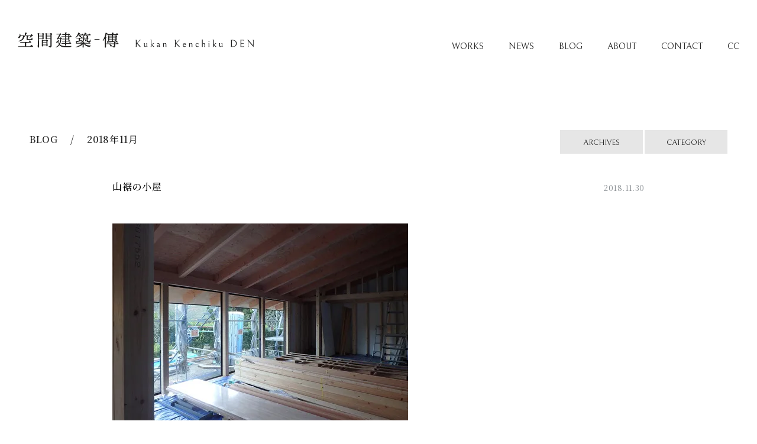

--- FILE ---
content_type: text/html; charset=UTF-8
request_url: https://kkden.com/2018/11
body_size: 11803
content:
<!DOCTYPE html>
<html lang="ja">
<head prefix="og: http://ogp.me/ns# fb: http://ogp.me/ns/fb# article: http://ogp.me/ns/article#">
<meta http-equiv="Content-Type" content="text/html; charset=utf-8"/>
<meta name="viewport" content="width=device-width,initial-scale=1.0"/>
<meta http-equiv="X-UA-Compatible" content="IE=edge">
<meta name="format-detection" content="telephone=no,email=no,address=no">
<meta name="description" content="愛知県豊橋市の設計事務所+工務店、空間建築-傳です。豊橋、豊川、岡崎、浜松を中心にデザイン性の高い、上質で心地よい空間をご提案いたします。">
<!-- CSS -->
<link rel="preconnect" href="https://fonts.googleapis.com">
<link rel="preconnect" href="https://fonts.gstatic.com" crossorigin>
<link rel="stylesheet" href="https://fonts.googleapis.com/css?family=Bellefair">
<link href="https://fonts.googleapis.com/css?family=Noto+Serif+JP:200,300,400,500,600,700,900&display=swap&subset=japanese" rel="stylesheet">
<link href="https://fonts.googleapis.com/css2?family=Montserrat:wght@500&display=swap" rel="stylesheet">
<link rel="stylesheet" href="https://kkden.com/wp-content/themes/kkden/css/bulma-pickup-light.css?1107">
<link rel="stylesheet" href="https://kkden.com/wp-content/themes/kkden/css/common.css?0627">
<link rel="stylesheet" href="https://kkden.com/wp-content/themes/kkden/css/bxslider/bxslider.css">
<!-- icons -->
<link rel="apple-touch-icon" sizes="180×180" href="https://kkden.com/wp-content/themes/kkden/images/parts/apple-touch-icon.png">
<link rel="icon shortcut" type="image/x-icon" href="https://kkden.com/wp-content/themes/kkden/images/parts/favicon.png"/>
<!-- 旧Analitycs -->
<style>img:is([sizes="auto" i], [sizes^="auto," i]) {contain-intrinsic-size:3000px 1500px}</style><style id='wp-emoji-styles-inline-css' type='text/css'>img.wp-smiley,img.emoji{display:inline!important;border:none!important;box-shadow:none!important;height:1em!important;width:1em!important;margin:0 .07em!important;vertical-align:-.1em!important;background:none!important;padding:0!important}</style><link rel='stylesheet' id='wp-block-library-css' href='https://c0.wp.com/c/6.8.3/wp-includes/css/dist/block-library/style.min.css' type='text/css' media='all'/><style id='classic-theme-styles-inline-css' type='text/css'>.wp-block-button__link{color:#fff;background-color:#32373c;border-radius:9999px;box-shadow:none;text-decoration:none;padding:calc(.667em + 2px) calc(1.333em + 2px);font-size:1.125em}.wp-block-file__button{background:#32373c;color:#fff;text-decoration:none}</style><link rel='stylesheet' id='aioseo/css/src/vue/standalone/blocks/table-of-contents/global.scss-css' href='https://kkden.com/wp-content/plugins/all-in-one-seo-pack/dist/Lite/assets/css/table-of-contents/global.e90f6d47.css?ver=4.9.3' type='text/css' media='all'/><link rel='stylesheet' id='mediaelement-css' href='https://c0.wp.com/c/6.8.3/wp-includes/js/mediaelement/mediaelementplayer-legacy.min.css' type='text/css' media='all'/><link rel='stylesheet' id='wp-mediaelement-css' href='https://c0.wp.com/c/6.8.3/wp-includes/js/mediaelement/wp-mediaelement.min.css' type='text/css' media='all'/><style id='jetpack-sharing-buttons-style-inline-css' type='text/css'>.jetpack-sharing-buttons__services-list{display:flex;flex-direction:row;flex-wrap:wrap;gap:0;list-style-type:none;margin:5px;padding:0}.jetpack-sharing-buttons__services-list.has-small-icon-size{font-size:12px}.jetpack-sharing-buttons__services-list.has-normal-icon-size{font-size:16px}.jetpack-sharing-buttons__services-list.has-large-icon-size{font-size:24px}.jetpack-sharing-buttons__services-list.has-huge-icon-size{font-size:36px}@media print{.jetpack-sharing-buttons__services-list{display:none!important}}.editor-styles-wrapper .wp-block-jetpack-sharing-buttons{gap:0;padding-inline-start:0}ul.jetpack-sharing-buttons__services-list.has-background{padding:1.25em 2.375em}</style><style id='global-styles-inline-css' type='text/css'>:root{--wp--preset--aspect-ratio--square:1;--wp--preset--aspect-ratio--4-3: 4/3;--wp--preset--aspect-ratio--3-4: 3/4;--wp--preset--aspect-ratio--3-2: 3/2;--wp--preset--aspect-ratio--2-3: 2/3;--wp--preset--aspect-ratio--16-9: 16/9;--wp--preset--aspect-ratio--9-16: 9/16;--wp--preset--color--black:#000;--wp--preset--color--cyan-bluish-gray:#abb8c3;--wp--preset--color--white:#fff;--wp--preset--color--pale-pink:#f78da7;--wp--preset--color--vivid-red:#cf2e2e;--wp--preset--color--luminous-vivid-orange:#ff6900;--wp--preset--color--luminous-vivid-amber:#fcb900;--wp--preset--color--light-green-cyan:#7bdcb5;--wp--preset--color--vivid-green-cyan:#00d084;--wp--preset--color--pale-cyan-blue:#8ed1fc;--wp--preset--color--vivid-cyan-blue:#0693e3;--wp--preset--color--vivid-purple:#9b51e0;--wp--preset--gradient--vivid-cyan-blue-to-vivid-purple:linear-gradient(135deg,rgba(6,147,227,1) 0%,#9b51e0 100%);--wp--preset--gradient--light-green-cyan-to-vivid-green-cyan:linear-gradient(135deg,#7adcb4 0%,#00d082 100%);--wp--preset--gradient--luminous-vivid-amber-to-luminous-vivid-orange:linear-gradient(135deg,rgba(252,185,0,1) 0%,rgba(255,105,0,1) 100%);--wp--preset--gradient--luminous-vivid-orange-to-vivid-red:linear-gradient(135deg,rgba(255,105,0,1) 0%,#cf2e2e 100%);--wp--preset--gradient--very-light-gray-to-cyan-bluish-gray:linear-gradient(135deg,#eee 0%,#a9b8c3 100%);--wp--preset--gradient--cool-to-warm-spectrum:linear-gradient(135deg,#4aeadc 0%,#9778d1 20%,#cf2aba 40%,#ee2c82 60%,#fb6962 80%,#fef84c 100%);--wp--preset--gradient--blush-light-purple:linear-gradient(135deg,#ffceec 0%,#9896f0 100%);--wp--preset--gradient--blush-bordeaux:linear-gradient(135deg,#fecda5 0%,#fe2d2d 50%,#6b003e 100%);--wp--preset--gradient--luminous-dusk:linear-gradient(135deg,#ffcb70 0%,#c751c0 50%,#4158d0 100%);--wp--preset--gradient--pale-ocean:linear-gradient(135deg,#fff5cb 0%,#b6e3d4 50%,#33a7b5 100%);--wp--preset--gradient--electric-grass:linear-gradient(135deg,#caf880 0%,#71ce7e 100%);--wp--preset--gradient--midnight:linear-gradient(135deg,#020381 0%,#2874fc 100%);--wp--preset--font-size--small:13px;--wp--preset--font-size--medium:20px;--wp--preset--font-size--large:36px;--wp--preset--font-size--x-large:42px;--wp--preset--spacing--20:.44rem;--wp--preset--spacing--30:.67rem;--wp--preset--spacing--40:1rem;--wp--preset--spacing--50:1.5rem;--wp--preset--spacing--60:2.25rem;--wp--preset--spacing--70:3.38rem;--wp--preset--spacing--80:5.06rem;--wp--preset--shadow--natural:6px 6px 9px rgba(0,0,0,.2);--wp--preset--shadow--deep:12px 12px 50px rgba(0,0,0,.4);--wp--preset--shadow--sharp:6px 6px 0 rgba(0,0,0,.2);--wp--preset--shadow--outlined:6px 6px 0 -3px rgba(255,255,255,1) , 6px 6px rgba(0,0,0,1);--wp--preset--shadow--crisp:6px 6px 0 rgba(0,0,0,1)}:where(.is-layout-flex){gap:.5em}:where(.is-layout-grid){gap:.5em}body .is-layout-flex{display:flex}.is-layout-flex{flex-wrap:wrap;align-items:center}.is-layout-flex > :is(*, div){margin:0}body .is-layout-grid{display:grid}.is-layout-grid > :is(*, div){margin:0}:where(.wp-block-columns.is-layout-flex){gap:2em}:where(.wp-block-columns.is-layout-grid){gap:2em}:where(.wp-block-post-template.is-layout-flex){gap:1.25em}:where(.wp-block-post-template.is-layout-grid){gap:1.25em}.has-black-color{color:var(--wp--preset--color--black)!important}.has-cyan-bluish-gray-color{color:var(--wp--preset--color--cyan-bluish-gray)!important}.has-white-color{color:var(--wp--preset--color--white)!important}.has-pale-pink-color{color:var(--wp--preset--color--pale-pink)!important}.has-vivid-red-color{color:var(--wp--preset--color--vivid-red)!important}.has-luminous-vivid-orange-color{color:var(--wp--preset--color--luminous-vivid-orange)!important}.has-luminous-vivid-amber-color{color:var(--wp--preset--color--luminous-vivid-amber)!important}.has-light-green-cyan-color{color:var(--wp--preset--color--light-green-cyan)!important}.has-vivid-green-cyan-color{color:var(--wp--preset--color--vivid-green-cyan)!important}.has-pale-cyan-blue-color{color:var(--wp--preset--color--pale-cyan-blue)!important}.has-vivid-cyan-blue-color{color:var(--wp--preset--color--vivid-cyan-blue)!important}.has-vivid-purple-color{color:var(--wp--preset--color--vivid-purple)!important}.has-black-background-color{background-color:var(--wp--preset--color--black)!important}.has-cyan-bluish-gray-background-color{background-color:var(--wp--preset--color--cyan-bluish-gray)!important}.has-white-background-color{background-color:var(--wp--preset--color--white)!important}.has-pale-pink-background-color{background-color:var(--wp--preset--color--pale-pink)!important}.has-vivid-red-background-color{background-color:var(--wp--preset--color--vivid-red)!important}.has-luminous-vivid-orange-background-color{background-color:var(--wp--preset--color--luminous-vivid-orange)!important}.has-luminous-vivid-amber-background-color{background-color:var(--wp--preset--color--luminous-vivid-amber)!important}.has-light-green-cyan-background-color{background-color:var(--wp--preset--color--light-green-cyan)!important}.has-vivid-green-cyan-background-color{background-color:var(--wp--preset--color--vivid-green-cyan)!important}.has-pale-cyan-blue-background-color{background-color:var(--wp--preset--color--pale-cyan-blue)!important}.has-vivid-cyan-blue-background-color{background-color:var(--wp--preset--color--vivid-cyan-blue)!important}.has-vivid-purple-background-color{background-color:var(--wp--preset--color--vivid-purple)!important}.has-black-border-color{border-color:var(--wp--preset--color--black)!important}.has-cyan-bluish-gray-border-color{border-color:var(--wp--preset--color--cyan-bluish-gray)!important}.has-white-border-color{border-color:var(--wp--preset--color--white)!important}.has-pale-pink-border-color{border-color:var(--wp--preset--color--pale-pink)!important}.has-vivid-red-border-color{border-color:var(--wp--preset--color--vivid-red)!important}.has-luminous-vivid-orange-border-color{border-color:var(--wp--preset--color--luminous-vivid-orange)!important}.has-luminous-vivid-amber-border-color{border-color:var(--wp--preset--color--luminous-vivid-amber)!important}.has-light-green-cyan-border-color{border-color:var(--wp--preset--color--light-green-cyan)!important}.has-vivid-green-cyan-border-color{border-color:var(--wp--preset--color--vivid-green-cyan)!important}.has-pale-cyan-blue-border-color{border-color:var(--wp--preset--color--pale-cyan-blue)!important}.has-vivid-cyan-blue-border-color{border-color:var(--wp--preset--color--vivid-cyan-blue)!important}.has-vivid-purple-border-color{border-color:var(--wp--preset--color--vivid-purple)!important}.has-vivid-cyan-blue-to-vivid-purple-gradient-background{background:var(--wp--preset--gradient--vivid-cyan-blue-to-vivid-purple)!important}.has-light-green-cyan-to-vivid-green-cyan-gradient-background{background:var(--wp--preset--gradient--light-green-cyan-to-vivid-green-cyan)!important}.has-luminous-vivid-amber-to-luminous-vivid-orange-gradient-background{background:var(--wp--preset--gradient--luminous-vivid-amber-to-luminous-vivid-orange)!important}.has-luminous-vivid-orange-to-vivid-red-gradient-background{background:var(--wp--preset--gradient--luminous-vivid-orange-to-vivid-red)!important}.has-very-light-gray-to-cyan-bluish-gray-gradient-background{background:var(--wp--preset--gradient--very-light-gray-to-cyan-bluish-gray)!important}.has-cool-to-warm-spectrum-gradient-background{background:var(--wp--preset--gradient--cool-to-warm-spectrum)!important}.has-blush-light-purple-gradient-background{background:var(--wp--preset--gradient--blush-light-purple)!important}.has-blush-bordeaux-gradient-background{background:var(--wp--preset--gradient--blush-bordeaux)!important}.has-luminous-dusk-gradient-background{background:var(--wp--preset--gradient--luminous-dusk)!important}.has-pale-ocean-gradient-background{background:var(--wp--preset--gradient--pale-ocean)!important}.has-electric-grass-gradient-background{background:var(--wp--preset--gradient--electric-grass)!important}.has-midnight-gradient-background{background:var(--wp--preset--gradient--midnight)!important}.has-small-font-size{font-size:var(--wp--preset--font-size--small)!important}.has-medium-font-size{font-size:var(--wp--preset--font-size--medium)!important}.has-large-font-size{font-size:var(--wp--preset--font-size--large)!important}.has-x-large-font-size{font-size:var(--wp--preset--font-size--x-large)!important}:where(.wp-block-post-template.is-layout-flex){gap:1.25em}:where(.wp-block-post-template.is-layout-grid){gap:1.25em}:where(.wp-block-columns.is-layout-flex){gap:2em}:where(.wp-block-columns.is-layout-grid){gap:2em}:root :where(.wp-block-pullquote){font-size:1.5em;line-height:1.6}</style><link rel='stylesheet' id='contact-form-7-css' href='https://kkden.com/wp-content/plugins/contact-form-7/includes/css/styles.css?ver=6.1.4' type='text/css' media='all'/><style>img#wpstats{display:none}</style><script>(function(i,s,o,g,r,a,m){i['GoogleAnalyticsObject']=r;i[r]=i[r]||function(){(i[r].q=i[r].q||[]).push(arguments)},i[r].l=1*new Date();a=s.createElement(o),m=s.getElementsByTagName(o)[0];a.async=1;a.src=g;m.parentNode.insertBefore(a,m)})(window,document,'script','//www.google-analytics.com/analytics.js','ga');ga('create','UA-4771091-5','auto');ga('send','pageview');</script>
<!-- Google tag (gtag.js) -->
<script async src="https://www.googletagmanager.com/gtag/js?id=G-FBHND30SYN"></script>
<script>window.dataLayer=window.dataLayer||[];function gtag(){dataLayer.push(arguments);}gtag('js',new Date());gtag('config','G-FBHND30SYN');</script>
<!-- All in One SEO 4.9.3 - aioseo.com -->
<title>11月, 2018 | 愛知県豊橋市の設計事務所+工務店 | 空間建築-傳</title>
<meta name="robots" content="noindex, max-image-preview:large"/>
<link rel="canonical" href="https://kkden.com/2018/11"/>
<link rel="next" href="https://kkden.com/2018/11/page/2"/>
<meta name="generator" content="All in One SEO (AIOSEO) 4.9.3"/>
<script type="application/ld+json" class="aioseo-schema">
			{"@context":"https:\/\/schema.org","@graph":[{"@type":"BreadcrumbList","@id":"https:\/\/kkden.com\/2018\/11#breadcrumblist","itemListElement":[{"@type":"ListItem","@id":"https:\/\/kkden.com#listItem","position":1,"name":"Home","item":"https:\/\/kkden.com","nextItem":{"@type":"ListItem","@id":"https:\/\/kkden.com\/2018#listItem","name":2018}},{"@type":"ListItem","@id":"https:\/\/kkden.com\/2018#listItem","position":2,"name":2018,"item":"https:\/\/kkden.com\/2018","nextItem":{"@type":"ListItem","@id":"https:\/\/kkden.com\/2018\/11#listItem","name":"11"},"previousItem":{"@type":"ListItem","@id":"https:\/\/kkden.com#listItem","name":"Home"}},{"@type":"ListItem","@id":"https:\/\/kkden.com\/2018\/11#listItem","position":3,"name":"11","previousItem":{"@type":"ListItem","@id":"https:\/\/kkden.com\/2018#listItem","name":2018}}]},{"@type":"CollectionPage","@id":"https:\/\/kkden.com\/2018\/11#collectionpage","url":"https:\/\/kkden.com\/2018\/11","name":"11\u6708, 2018 | \u611b\u77e5\u770c\u8c4a\u6a4b\u5e02\u306e\u8a2d\u8a08\u4e8b\u52d9\u6240+\u5de5\u52d9\u5e97 | \u7a7a\u9593\u5efa\u7bc9-\u50b3","inLanguage":"ja","isPartOf":{"@id":"https:\/\/kkden.com\/#website"},"breadcrumb":{"@id":"https:\/\/kkden.com\/2018\/11#breadcrumblist"}},{"@type":"Organization","@id":"https:\/\/kkden.com\/#organization","name":"\u611b\u77e5\u770c\u8c4a\u6a4b\u5e02\u306e\u8a2d\u8a08\u4e8b\u52d9\u6240+\u5de5\u52d9\u5e97 | \u7a7a\u9593\u5efa\u7bc9-\u50b3","description":"\u611b\u77e5\u770c\u8c4a\u6a4b\u5e02\u306e\u8a2d\u8a08\u4e8b\u52d9\u6240+\u5de5\u52d9\u5e97\u3001\u7a7a\u9593\u5efa\u7bc9-\u50b3\u3067\u3059\u3002\u8c4a\u6a4b\u3001\u8c4a\u5ddd\u3001\u5ca1\u5d0e\u3001\u6d5c\u677e\u3092\u4e2d\u5fc3\u306b\u30c7\u30b6\u30a4\u30f3\u6027\u306e\u9ad8\u3044\u3001\u4e0a\u8cea\u3067\u5fc3\u5730\u3088\u3044\u7a7a\u9593\u3092\u3054\u63d0\u6848\u3044\u305f\u3057\u307e\u3059\u3002","url":"https:\/\/kkden.com\/"},{"@type":"WebSite","@id":"https:\/\/kkden.com\/#website","url":"https:\/\/kkden.com\/","name":"\u611b\u77e5\u770c\u8c4a\u6a4b\u5e02\u306e\u8a2d\u8a08\u4e8b\u52d9\u6240+\u5de5\u52d9\u5e97 | \u7a7a\u9593\u5efa\u7bc9-\u50b3","description":"\u611b\u77e5\u770c\u8c4a\u6a4b\u5e02\u306e\u8a2d\u8a08\u4e8b\u52d9\u6240+\u5de5\u52d9\u5e97\u3001\u7a7a\u9593\u5efa\u7bc9-\u50b3\u3067\u3059\u3002\u8c4a\u6a4b\u3001\u8c4a\u5ddd\u3001\u5ca1\u5d0e\u3001\u6d5c\u677e\u3092\u4e2d\u5fc3\u306b\u30c7\u30b6\u30a4\u30f3\u6027\u306e\u9ad8\u3044\u3001\u4e0a\u8cea\u3067\u5fc3\u5730\u3088\u3044\u7a7a\u9593\u3092\u3054\u63d0\u6848\u3044\u305f\u3057\u307e\u3059\u3002","inLanguage":"ja","publisher":{"@id":"https:\/\/kkden.com\/#organization"}}]}
		</script>
<!-- All in One SEO -->
<link rel='dns-prefetch' href='//stats.wp.com'/>
<link rel='preconnect' href='//i0.wp.com'/>
<link rel='preconnect' href='//c0.wp.com'/>
<script type="text/javascript">//<![CDATA[
window._wpemojiSettings={"baseUrl":"https:\/\/s.w.org\/images\/core\/emoji\/16.0.1\/72x72\/","ext":".png","svgUrl":"https:\/\/s.w.org\/images\/core\/emoji\/16.0.1\/svg\/","svgExt":".svg","source":{"concatemoji":"https:\/\/kkden.com\/wp-includes\/js\/wp-emoji-release.min.js?ver=6.8.3"}};!function(s,n){var o,i,e;function c(e){try{var t={supportTests:e,timestamp:(new Date).valueOf()};sessionStorage.setItem(o,JSON.stringify(t))}catch(e){}}function p(e,t,n){e.clearRect(0,0,e.canvas.width,e.canvas.height),e.fillText(t,0,0);var t=new Uint32Array(e.getImageData(0,0,e.canvas.width,e.canvas.height).data),a=(e.clearRect(0,0,e.canvas.width,e.canvas.height),e.fillText(n,0,0),new Uint32Array(e.getImageData(0,0,e.canvas.width,e.canvas.height).data));return t.every(function(e,t){return e===a[t]})}function u(e,t){e.clearRect(0,0,e.canvas.width,e.canvas.height),e.fillText(t,0,0);for(var n=e.getImageData(16,16,1,1),a=0;a<n.data.length;a++)if(0!==n.data[a])return!1;return!0}function f(e,t,n,a){switch(t){case"flag":return n(e,"\ud83c\udff3\ufe0f\u200d\u26a7\ufe0f","\ud83c\udff3\ufe0f\u200b\u26a7\ufe0f")?!1:!n(e,"\ud83c\udde8\ud83c\uddf6","\ud83c\udde8\u200b\ud83c\uddf6")&&!n(e,"\ud83c\udff4\udb40\udc67\udb40\udc62\udb40\udc65\udb40\udc6e\udb40\udc67\udb40\udc7f","\ud83c\udff4\u200b\udb40\udc67\u200b\udb40\udc62\u200b\udb40\udc65\u200b\udb40\udc6e\u200b\udb40\udc67\u200b\udb40\udc7f");case"emoji":return!a(e,"\ud83e\udedf")}return!1}function g(e,t,n,a){var r="undefined"!=typeof WorkerGlobalScope&&self instanceof WorkerGlobalScope?new OffscreenCanvas(300,150):s.createElement("canvas"),o=r.getContext("2d",{willReadFrequently:!0}),i=(o.textBaseline="top",o.font="600 32px Arial",{});return e.forEach(function(e){i[e]=t(o,e,n,a)}),i}function t(e){var t=s.createElement("script");t.src=e,t.defer=!0,s.head.appendChild(t)}"undefined"!=typeof Promise&&(o="wpEmojiSettingsSupports",i=["flag","emoji"],n.supports={everything:!0,everythingExceptFlag:!0},e=new Promise(function(e){s.addEventListener("DOMContentLoaded",e,{once:!0})}),new Promise(function(t){var n=function(){try{var e=JSON.parse(sessionStorage.getItem(o));if("object"==typeof e&&"number"==typeof e.timestamp&&(new Date).valueOf()<e.timestamp+604800&&"object"==typeof e.supportTests)return e.supportTests}catch(e){}return null}();if(!n){if("undefined"!=typeof Worker&&"undefined"!=typeof OffscreenCanvas&&"undefined"!=typeof URL&&URL.createObjectURL&&"undefined"!=typeof Blob)try{var e="postMessage("+g.toString()+"("+[JSON.stringify(i),f.toString(),p.toString(),u.toString()].join(",")+"));",a=new Blob([e],{type:"text/javascript"}),r=new Worker(URL.createObjectURL(a),{name:"wpTestEmojiSupports"});return void(r.onmessage=function(e){c(n=e.data),r.terminate(),t(n)})}catch(e){}c(n=g(i,f,p,u))}t(n)}).then(function(e){for(var t in e)n.supports[t]=e[t],n.supports.everything=n.supports.everything&&n.supports[t],"flag"!==t&&(n.supports.everythingExceptFlag=n.supports.everythingExceptFlag&&n.supports[t]);n.supports.everythingExceptFlag=n.supports.everythingExceptFlag&&!n.supports.flag,n.DOMReady=!1,n.readyCallback=function(){n.DOMReady=!0}}).then(function(){return e}).then(function(){var e;n.supports.everything||(n.readyCallback(),(e=n.source||{}).concatemoji?t(e.concatemoji):e.wpemoji&&e.twemoji&&(t(e.twemoji),t(e.wpemoji)))}))}((window,document),window._wpemojiSettings);
//]]></script>
<link rel="https://api.w.org/" href="https://kkden.com/wp-json/"/>
</head>
<body><noscript><meta HTTP-EQUIV="refresh" content="0;url='https://kkden.com/2018/11?PageSpeed=noscript'" /><style><!--table,div,span,font,p{display:none} --></style><div style="display:block">Please click <a href="https://kkden.com/2018/11?PageSpeed=noscript">here</a> if you are not redirected within a few seconds.</div></noscript>
<div class="intro intro_bg">
<div class="spinner"><div class="ball-scale"><div></div></div></div>
</div>
<div class="wrapper" id="TOP">
<header>
<div class="header-wrap en">
<div class="navigation-wrap">
<div class="sp-navigation">
<h1 class="logo"><a href="https://kkden.com"><span class="tablet-none"><img src="https://kkden.com/wp-content/themes/kkden/images/parts/logo.svg" alt="愛知県豊橋市の設計事務所+工務店 | 空間建築-傳"/></span><span class="tablet-on"><img src="https://kkden.com/wp-content/themes/kkden/images/parts/logo-sp.svg" alt="愛知県豊橋市の設計事務所+工務店 | 空間建築-傳"/></span></a></h1>
</div>
<div class="gnav">
<div class="nav-toggle">
<div><span></span><span></span><span></span></div>
<p class="menu">MENU</p>
<p class="close">CLOSE</p>
</div>
</div>
<div class="pc-nav">
<nav class="navigation">
<ul class="main-nav en">
<li><a href="https://kkden.com/works">WORKS</a></li>
<li><a href="https://kkden.com/category/news">NEWS</a></li>
<li><a href="https://kkden.com/blog">BLOG</a></li>
<li><a href="https://kkden.com/about">ABOUT</a></li>
<li><a href="https://kkden.com/contact">CONTACT</a></li>
<li><a href="https://kkden.com/cocu">CC</a></li>
</ul>
</nav>
</div>
<div class="gnav-content">
<h1 class="gnav-logo"><a href="https://kkden.com"><img src="https://kkden.com/wp-content/themes/kkden/images/parts/logo-sp-w.svg" alt="愛知県豊橋市の設計事務所+工務店 | 空間建築-傳"/></a></h1>
<nav class="navigation">
<ul class="main-nav en">
<li><a href="https://kkden.com/works">WORKS</a></li>
<li><a href="https://kkden.com/category/news">NEWS</a></li>
<li><a href="https://kkden.com/blog">BLOG</a></li>
<li><a href="https://kkden.com/about">ABOUT</a></li>
<li><a href="https://kkden.com/contact">CONTACT</a></li>
<li><a href="https://kkden.com/cocu">CC</a></li>
</ul>
</nav>
</div>
</div>
</div>
</header> <article>
<section class="section-s">
<div class="outer-img">
<div class="wrap-1300 blog-list">
<div class="columns is-variable is-0 is-mobile is-multiline column-pd-0">
<div class="column is-4-mobile is-6-tablet is-6-desktop">
<h2>BLOG
　/　 2018年11月 </h2>
</div>
<div class="column is-8-mobile is-6-tablet is-6-desktop">
<div class="cat-trigger">
<p class="btn cat-btn float-r en"><a>CATEGORY</a></p>
</div>
<div class="arc-trigger">
<p class="btn cat-btn float-r en"><a>ARCHIVES</a></p>
</div>
</div>
</div>
</div>
</div>
<div class="outer">
<div class="wrap-900 post-head">
<div class="columns is-variable is-0 is-mobile is-multiline column-pd-1">
<div class="column is-post-title">
<div class="inner">
<h1 class="post-title"><a href="https://kkden.com/2018/20181130">山裾の小屋</a></h1>
</div>
</div>
<div class="column is-post-date">
<div class="inner">
<p class="post-date text-r">2018.11.30</p><b></b>
</div>
</div>
</div>
</div>
<div class="wrap-900 post-contents">
<p><img data-recalc-dims="1" fetchpriority="high" decoding="async" src="https://i0.wp.com/kkden.com/wp-content/uploads/2020/04/201811257.jpg?resize=500%2C333&#038;ssl=1" alt="内観" width="500" height="333" class="alignnone size-full wp-image-2207"/></p>
<p><img data-recalc-dims="1" decoding="async" src="https://i0.wp.com/kkden.com/wp-content/uploads/2020/04/201811256.jpg?resize=500%2C333&#038;ssl=1" alt="外観" width="500" height="333" class="alignnone size-full wp-image-2206"/></p>
<p>山裾の小屋は大工工事中です。<br/>
海も好きですが山も好き。。。山の緑を眺めながら生活できるのは素敵ですね。 </p>
</div>
<div class="wrap-900 post-foot">
<div class="post-cat">
<p class="blog-list-cat"><a href="https://kkden.com/category/blog2/genba/g2018" rel="category tag">現場2018</a></p>
</div>
<div class="post-line">
<hr class="line">
</div>
</div>
</div>
<div class="outer">
<div class="wrap-900 post-head">
<div class="columns is-variable is-0 is-mobile is-multiline column-pd-1">
<div class="column is-post-title">
<div class="inner">
<h1 class="post-title"><a href="https://kkden.com/2018/20181129">RIVET　現場</a></h1>
</div>
</div>
<div class="column is-post-date">
<div class="inner">
<p class="post-date text-r">2018.11.29</p><b></b>
</div>
</div>
</div>
</div>
<div class="wrap-900 post-contents">
<p><img data-recalc-dims="1" decoding="async" src="https://i0.wp.com/kkden.com/wp-content/uploads/2020/04/201811255.jpg?resize=500%2C333&#038;ssl=1" alt="内観" width="500" height="333" class="alignnone size-full wp-image-2211"/></p>
<p><img data-recalc-dims="1" loading="lazy" decoding="async" src="https://i0.wp.com/kkden.com/wp-content/uploads/2020/04/201811254.jpg?resize=500%2C333&#038;ssl=1" alt="外観" width="500" height="333" class="alignnone size-full wp-image-2210"/></p>
<p>大工さんの補強工事が続いているRIVETへ。<br/>
中も外も少しずつ、少しずつですが、前進しております！ </p>
</div>
<div class="wrap-900 post-foot">
<div class="post-cat">
<p class="blog-list-cat"><a href="https://kkden.com/category/blog2/genba/g2018" rel="category tag">現場2018</a></p>
</div>
<div class="post-line">
<hr class="line">
</div>
</div>
</div>
<div class="outer">
<div class="wrap-900 post-head">
<div class="columns is-variable is-0 is-mobile is-multiline column-pd-1">
<div class="column is-post-title">
<div class="inner">
<h1 class="post-title"><a href="https://kkden.com/2018/20181128">trapezoid　基礎工事</a></h1>
</div>
</div>
<div class="column is-post-date">
<div class="inner">
<p class="post-date text-r">2018.11.28</p><b></b>
</div>
</div>
</div>
</div>
<div class="wrap-900 post-contents">
<p><img data-recalc-dims="1" loading="lazy" decoding="async" src="https://i0.wp.com/kkden.com/wp-content/uploads/2020/04/201811253.jpg?resize=500%2C333&#038;ssl=1" alt="基礎" width="500" height="333" class="alignnone size-full wp-image-2218"/></p>
<p>trapezoidでは基礎工事が進んでいます。<br/>
今年の春にサクラ・ノマドの引渡しが終わり、暫く田原の現場がありませんでしたが、これからまた田原へ通う日々が始まります！</p>
</div>
<div class="wrap-900 post-foot">
<div class="post-cat">
<p class="blog-list-cat"><a href="https://kkden.com/category/blog2/genba/g2018" rel="category tag">現場2018</a></p>
</div>
<div class="post-line">
<hr class="line">
</div>
</div>
</div>
<div class="outer">
<div class="wrap-900 post-head">
<div class="columns is-variable is-0 is-mobile is-multiline column-pd-1">
<div class="column is-post-title">
<div class="inner">
<h1 class="post-title"><a href="https://kkden.com/2018/20181127">4wall　現場</a></h1>
</div>
</div>
<div class="column is-post-date">
<div class="inner">
<p class="post-date text-r">2018.11.27</p><b></b>
</div>
</div>
</div>
</div>
<div class="wrap-900 post-contents">
<p><img data-recalc-dims="1" loading="lazy" decoding="async" src="https://i0.wp.com/kkden.com/wp-content/uploads/2020/04/201811251.jpg?resize=500%2C333&#038;ssl=1" alt="外部" width="500" height="333" class="alignnone size-full wp-image-2224"/></p>
<p><img data-recalc-dims="1" loading="lazy" decoding="async" src="https://i0.wp.com/kkden.com/wp-content/uploads/2020/04/201811252.jpg?resize=500%2C333&#038;ssl=1" alt="内部" width="500" height="333" class="alignnone size-full wp-image-2225"/></p>
<p>4wall、次回来る時には足場が外れてるかな？<br/>
室内の仕上げ工事も中盤戦、12月は賑やかな現場になりそうです。<br/>
職人の皆さん、よろしくお願いします！</p>
</div>
<div class="wrap-900 post-foot">
<div class="post-cat">
<p class="blog-list-cat"><a href="https://kkden.com/category/blog2/genba/g2018" rel="category tag">現場2018</a></p>
</div>
<div class="post-line">
<hr class="line">
</div>
</div>
</div>
<div class="outer">
<div class="wrap-900 post-head">
<div class="columns is-variable is-0 is-mobile is-multiline column-pd-1">
<div class="column is-post-title">
<div class="inner">
<h1 class="post-title"><a href="https://kkden.com/2018/20181126">nedoco　上棟</a></h1>
</div>
</div>
<div class="column is-post-date">
<div class="inner">
<p class="post-date text-r">2018.11.26</p><b></b>
</div>
</div>
</div>
</div>
<div class="wrap-900 post-contents">
<p><img data-recalc-dims="1" loading="lazy" decoding="async" src="https://i0.wp.com/kkden.com/wp-content/uploads/2020/04/201811248.jpg?resize=500%2C333&#038;ssl=1" alt="上棟" width="500" height="333" class="alignnone size-full wp-image-2232"/></p>
<p>nedokoは先週上棟しました。。。Ｍさん、おめでとうございます！<br/>
まだ骨組みですが、nedocoと名付けたスペースであっちを見たり、こっちを見たり居心地を確認。<br/>
なかなか心地良い空間になりそうで楽しみ！</p>
</div>
<div class="wrap-900 post-foot">
<div class="post-cat">
<p class="blog-list-cat"><a href="https://kkden.com/category/blog2/genba/g2018" rel="category tag">現場2018</a></p>
</div>
<div class="post-line">
<hr class="line">
</div>
</div>
</div>
<div class="outer">
<div class="wrap-900 post-head">
<div class="columns is-variable is-0 is-mobile is-multiline column-pd-1">
<div class="column is-post-title">
<div class="inner">
<h1 class="post-title"><a href="https://kkden.com/2018/20181125">ヨハコノヨハク　外観</a></h1>
</div>
</div>
<div class="column is-post-date">
<div class="inner">
<p class="post-date text-r">2018.11.25</p><b></b>
</div>
</div>
</div>
</div>
<div class="wrap-900 post-contents">
<p><img data-recalc-dims="1" loading="lazy" decoding="async" src="https://i0.wp.com/kkden.com/wp-content/uploads/2020/04/201811245.jpg?resize=500%2C333&#038;ssl=1" alt="外観.1" width="500" height="333" class="alignnone size-full wp-image-2235"/></p>
<p><img data-recalc-dims="1" loading="lazy" decoding="async" src="https://i0.wp.com/kkden.com/wp-content/uploads/2020/04/201811246.jpg?resize=500%2C333&#038;ssl=1" alt="外観.2" width="500" height="333" class="alignnone size-full wp-image-2236"/></p>
<p><img data-recalc-dims="1" loading="lazy" decoding="async" src="https://i0.wp.com/kkden.com/wp-content/uploads/2020/04/201811247.jpg?resize=500%2C333&#038;ssl=1" alt="外観.3" width="500" height="333" class="alignnone size-full wp-image-2237"/></p>
<p>ヨハコノヨハクの足場が外れました！<br/>
四つの箱で構成された外観は、見る角度によって様々な表情を見せてくれます。<br/>
そんなヨハコノヨハクは、12月中旬にオープンハウスを開催する予定です。<br/>
ご興味ある方は、電話かメールでお問合せください！ </p>
</div>
<div class="wrap-900 post-foot">
<div class="post-cat">
<p class="blog-list-cat"><a href="https://kkden.com/category/blog2/genba/g2018" rel="category tag">現場2018</a></p>
</div>
<div class="post-line">
<hr class="line">
</div>
</div>
</div>
<div class="outer">
<div class="wrap-900 post-head">
<div class="columns is-variable is-0 is-mobile is-multiline column-pd-1">
<div class="column is-post-title">
<div class="inner">
<h1 class="post-title"><a href="https://kkden.com/2018/20181124">ヒカリノイドコロ　地鎮祭</a></h1>
</div>
</div>
<div class="column is-post-date">
<div class="inner">
<p class="post-date text-r">2018.11.24</p><b></b>
</div>
</div>
</div>
</div>
<div class="wrap-900 post-contents">
<p><img data-recalc-dims="1" loading="lazy" decoding="async" src="https://i0.wp.com/kkden.com/wp-content/uploads/2020/04/201811241.jpg?resize=500%2C333&#038;ssl=1" alt="地鎮祭" width="500" height="333" class="alignnone size-full wp-image-2240"/></p>
<p>今日はヒカリノイドコロの地鎮祭。。。綺麗な空の中、凛とした気持ちになりました！ </p>
</div>
<div class="wrap-900 post-foot">
<div class="post-cat">
<p class="blog-list-cat"><a href="https://kkden.com/category/blog2/genba/g2018" rel="category tag">現場2018</a></p>
</div>
<div class="post-line">
<hr class="line">
</div>
</div>
</div>
<div class="outer">
<div class="wrap-900 post-head">
<div class="columns is-variable is-0 is-mobile is-multiline column-pd-1">
<div class="column is-post-title">
<div class="inner">
<h1 class="post-title"><a href="https://kkden.com/2018/20181122">竣工写真を追加しました。</a></h1>
</div>
</div>
<div class="column is-post-date">
<div class="inner">
<p class="post-date text-r">2018.11.22</p><b></b>
</div>
</div>
</div>
</div>
<div class="wrap-900 post-contents">
<p>WORKSに<a href="https://kkden.com/works/075">豊川の家</a>の竣工写真を追加しました。</p>
</div>
<div class="wrap-900 post-foot">
<div class="post-cat">
<p class="blog-list-cat"><a href="https://kkden.com/category/news/shunkou" rel="category tag">竣工写真追加</a></p>
</div>
<div class="post-line">
<hr class="line">
</div>
</div>
</div>
<div class="outer">
<div class="wrap-900 post-head">
<div class="columns is-variable is-0 is-mobile is-multiline column-pd-1">
<div class="column is-post-title">
<div class="inner">
<h1 class="post-title"><a href="https://kkden.com/2018/20181121">4wall　現場</a></h1>
</div>
</div>
<div class="column is-post-date">
<div class="inner">
<p class="post-date text-r">2018.11.21</p><b></b>
</div>
</div>
</div>
</div>
<div class="wrap-900 post-contents">
<p><img data-recalc-dims="1" loading="lazy" decoding="async" src="https://i0.wp.com/kkden.com/wp-content/uploads/2020/04/201811211.jpg?resize=500%2C333&#038;ssl=1" alt="LDK" width="500" height="333" class="alignnone size-full wp-image-2246"/></p>
<p><img data-recalc-dims="1" loading="lazy" decoding="async" src="https://i0.wp.com/kkden.com/wp-content/uploads/2020/04/201811213.jpg?resize=500%2C333&#038;ssl=1" alt="ポーチ" width="500" height="333" class="alignnone size-full wp-image-2247"/></p>
<p>屋外では外壁の吹付け工事が進んでいます。<br/>
仕上げ工事が始まり、現場が慌しくなってきました。<br/>
この日はタイル目地の色の最終確認、、、久しぶりにベネチアンガラスのタイルを使います！</p>
</div>
<div class="wrap-900 post-foot">
<div class="post-cat">
<p class="blog-list-cat"><a href="https://kkden.com/category/blog2/genba/g2018" rel="category tag">現場2018</a></p>
</div>
<div class="post-line">
<hr class="line">
</div>
</div>
</div>
<div class="outer">
<div class="wrap-900 post-head">
<div class="columns is-variable is-0 is-mobile is-multiline column-pd-1">
<div class="column is-post-title">
<div class="inner">
<h1 class="post-title"><a href="https://kkden.com/2018/20181119">RIVET</a></h1>
</div>
</div>
<div class="column is-post-date">
<div class="inner">
<p class="post-date text-r">2018.11.19</p><b></b>
</div>
</div>
</div>
</div>
<div class="wrap-900 post-contents">
<p><img data-recalc-dims="1" loading="lazy" decoding="async" src="https://i0.wp.com/kkden.com/wp-content/uploads/2020/04/201811155.jpg?resize=500%2C333&#038;ssl=1" alt="現場.1" width="500" height="333" class="alignnone size-full wp-image-2253"/></p>
<p><img data-recalc-dims="1" loading="lazy" decoding="async" src="https://i0.wp.com/kkden.com/wp-content/uploads/2020/04/201811156.jpg?resize=500%2C333&#038;ssl=1" alt="現場.2" width="500" height="333" class="alignnone size-full wp-image-2254"/></p>
<p>RIVETの現場へ。<br/>
既存建物を利用しているので、新しく柱を入れる場合、現場の寸法に合せ加工する必要があります。<br/>
昔の梁は綺麗な四角ではないので、梁の形に合せ柱を斜めにしたり丸くしたり、大変そうです。<br/>
色々な形に合せピッタリ納めていきます、、、大工さんはやっぱり凄い</p>
</div>
<div class="wrap-900 post-foot">
<div class="post-cat">
<p class="blog-list-cat"><a href="https://kkden.com/category/blog2/genba/g2018" rel="category tag">現場2018</a></p>
</div>
<div class="post-line">
<hr class="line">
</div>
</div>
</div>
<div class="outer">
<div class="wrap-1200">
<div class="pagination_wrapper">
<nav><ul class='page-numbers'>
<li><span aria-current="page" class="page-numbers current">1</span></li>
<li><a class="page-numbers" href="https://kkden.com/2018/11/page/2">2</a></li>
<li><a class="page-numbers" href="https://kkden.com/2018/11/page/3">3</a></li>
<li><a class="next page-numbers" href="https://kkden.com/2018/11/page/2">&rarr;</a></li>
</ul>
</nav> </div>
</div>
</div>
</section>
</article>
<footer>
<div class="outer">
<div class="columns is-variable is-0 is-mobile is-multiline column-pd-4">
<div class="column is-12-mobile is-12-tablet is-9-desktop">
<!--<p class="footer-logo"><span class="tablet-none"><img src="https://kkden.com/wp-content/themes/kkden/images/parts/logo.svg" alt="愛知県豊橋市の設計事務所×工務店 | 空間建築-傳"/></span><span class="tablet-on"><img src="https://kkden.com/wp-content/themes/kkden/images/parts/logo-sp.svg" alt="愛知県豊橋市の設計事務所×工務店 | 空間建築-傳"/></span></p>-->
<p class="pb-1em">株式会社　空間建築-傳<br>
Tel：0532-26-2345　/　Fax：0532-26-2346<br>
豊橋事務所：豊橋市多米中町2丁目17-9<br>
豊川事務所：豊川市平尾町郷中56-3</p>
</div>
<div class="column is-12-mobile is-12-tablet is-3-desktop">
<div class="footer-sns-wrap">
<ul class="footer-sns">
<li><a href="https://www.facebook.com/kkden.architects" target="_blank"><img src="https://kkden.com/wp-content/themes/kkden/images/parts/icon-facebook.svg" alt="facebook"/></a></li>
<li><a href="https://www.instagram.com/den_architects/" target="_blank"><img src="https://kkden.com/wp-content/themes/kkden/images/parts/icon-instagram.svg" alt="instagram"/></a></li>
<li><a href="https://www.pinterest.jp/kkden6661/" target="_blank"><img src="https://kkden.com/wp-content/themes/kkden/images/parts/icon-pinterest.svg" alt="pinterest"/></a></li>
</ul>
</div>
</div>
</div>
<p class="copyright">&copy; 2007-<script type="text/javascript">myDate=new Date();myYear=myDate.getFullYear();document.write(myYear);</script> .K.K.DEN</p>
</div>
</footer>
</div>
<div id="totop"><a href="#TOP" class="totop"></a></div>
<!--  cat  -->
<div class="cat-modal">
<div class="cat-close"><span></span><span></span></div>
<div class="cat-outer">
<h2>CATEGORY</h2>
<ul>
<li class="cat-item cat-item-100"><a href="https://kkden.com/category/blog2">BLOG</a>
<ul class='children'>
<li class="cat-item cat-item-93"><a href="https://kkden.com/category/blog2/sonota">1.カテゴリー</a>
<ul class='children'>
<li class="cat-item cat-item-64"><a href="https://kkden.com/category/blog2/sonota/sigoto">仕事</a>
</li>
<li class="cat-item cat-item-75"><a href="https://kkden.com/category/blog2/sonota/buppin">物品・食物</a>
</li>
<li class="cat-item cat-item-72"><a href="https://kkden.com/category/blog2/sonota/geijyutu">美術・芸術</a>
</li>
<li class="cat-item cat-item-71"><a href="https://kkden.com/category/blog2/sonota/shizen">自然・生物</a>
</li>
<li class="cat-item cat-item-94"><a href="https://kkden.com/category/blog2/sonota/iroiro">色々</a>
</li>
<li class="cat-item cat-item-74"><a href="https://kkden.com/category/blog2/sonota/ongaku">音楽</a>
</li>
</ul>
</li>
<li class="cat-item cat-item-92"><a href="https://kkden.com/category/blog2/tatemono">2.建物</a>
<ul class='children'>
<li class="cat-item cat-item-107"><a href="https://kkden.com/category/blog2/tatemono/kagu">店舗(家具･雑貨)</a>
</li>
<li class="cat-item cat-item-69"><a href="https://kkden.com/category/blog2/tatemono/zenkoku">建物(全国)</a>
</li>
<li class="cat-item cat-item-70"><a href="https://kkden.com/category/blog2/tatemono/aichi">建物(愛知)</a>
</li>
</ul>
</li>
<li class="cat-item cat-item-80"><a href="https://kkden.com/category/blog2/genba">3.現場</a>
<ul class='children'>
<li class="cat-item cat-item-81"><a href="https://kkden.com/category/blog2/genba/g2010">現場2010</a>
</li>
<li class="cat-item cat-item-78"><a href="https://kkden.com/category/blog2/genba/g2011">現場2011</a>
</li>
<li class="cat-item cat-item-82"><a href="https://kkden.com/category/blog2/genba/g2012">現場2012</a>
</li>
<li class="cat-item cat-item-83"><a href="https://kkden.com/category/blog2/genba/g2013">現場2013</a>
</li>
<li class="cat-item cat-item-84"><a href="https://kkden.com/category/blog2/genba/g2014">現場2014</a>
</li>
<li class="cat-item cat-item-85"><a href="https://kkden.com/category/blog2/genba/g2015">現場2015</a>
</li>
<li class="cat-item cat-item-86"><a href="https://kkden.com/category/blog2/genba/g2016">現場2016</a>
</li>
<li class="cat-item cat-item-87"><a href="https://kkden.com/category/blog2/genba/g2017">現場2017</a>
</li>
<li class="cat-item cat-item-88"><a href="https://kkden.com/category/blog2/genba/g2018">現場2018</a>
</li>
<li class="cat-item cat-item-89"><a href="https://kkden.com/category/blog2/genba/g2019">現場2019</a>
</li>
<li class="cat-item cat-item-90"><a href="https://kkden.com/category/blog2/genba/g2020">現場2020</a>
</li>
<li class="cat-item cat-item-103"><a href="https://kkden.com/category/blog2/genba/g2021">現場2021</a>
</li>
<li class="cat-item cat-item-105"><a href="https://kkden.com/category/blog2/genba/g2022">現場2022</a>
</li>
<li class="cat-item cat-item-112"><a href="https://kkden.com/category/blog2/genba/g2023">現場2023</a>
</li>
<li class="cat-item cat-item-134"><a href="https://kkden.com/category/blog2/genba/g2024">現場2024</a>
</li>
<li class="cat-item cat-item-193"><a href="https://kkden.com/category/blog2/genba/g2025">現場2025</a>
</li>
<li class="cat-item cat-item-240"><a href="https://kkden.com/category/blog2/genba/g2026">現場2026</a>
</li>
</ul>
</li>
</ul>
</li>
<li class="cat-item cat-item-79"><a href="https://kkden.com/category/news">NEWS</a>
<ul class='children'>
<li class="cat-item cat-item-102"><a href="https://kkden.com/category/news/openhouse">OPEN HOUSE</a>
</li>
<li class="cat-item cat-item-192"><a href="https://kkden.com/category/news/osirase">お知らせ</a>
</li>
<li class="cat-item cat-item-101"><a href="https://kkden.com/category/news/shunkou">竣工写真追加</a>
</li>
</ul>
</li>
</ul>
</div>
</div>
<div class="cat-overlay"></div>
<!--  arc  -->
<div class="arc-modal">
<div class="arc-close"><span></span><span></span></div>
<div class="cat-outer">
<h2>ARCHIVES</h2>
<ul>
<li><a href='https://kkden.com/2026/01'>2026年1月</a></li>
<li><a href='https://kkden.com/2025/12'>2025年12月</a></li>
<li><a href='https://kkden.com/2025/11'>2025年11月</a></li>
<li><a href='https://kkden.com/2025/10'>2025年10月</a></li>
<li><a href='https://kkden.com/2025/09'>2025年9月</a></li>
<li><a href='https://kkden.com/2025/08'>2025年8月</a></li>
<li><a href='https://kkden.com/2025/07'>2025年7月</a></li>
<li><a href='https://kkden.com/2025/06'>2025年6月</a></li>
<li><a href='https://kkden.com/2025/05'>2025年5月</a></li>
<li><a href='https://kkden.com/2025/04'>2025年4月</a></li>
<li><a href='https://kkden.com/2025/03'>2025年3月</a></li>
<li><a href='https://kkden.com/2025/02'>2025年2月</a></li>
<li><a href='https://kkden.com/2025/01'>2025年1月</a></li>
<li><a href='https://kkden.com/2024/12'>2024年12月</a></li>
<li><a href='https://kkden.com/2024/11'>2024年11月</a></li>
<li><a href='https://kkden.com/2024/10'>2024年10月</a></li>
<li><a href='https://kkden.com/2024/09'>2024年9月</a></li>
<li><a href='https://kkden.com/2024/08'>2024年8月</a></li>
<li><a href='https://kkden.com/2024/07'>2024年7月</a></li>
<li><a href='https://kkden.com/2024/06'>2024年6月</a></li>
<li><a href='https://kkden.com/2024/05'>2024年5月</a></li>
<li><a href='https://kkden.com/2024/04'>2024年4月</a></li>
<li><a href='https://kkden.com/2024/03'>2024年3月</a></li>
<li><a href='https://kkden.com/2024/02'>2024年2月</a></li>
<li><a href='https://kkden.com/2024/01'>2024年1月</a></li>
<li><a href='https://kkden.com/2023/12'>2023年12月</a></li>
<li><a href='https://kkden.com/2023/11'>2023年11月</a></li>
<li><a href='https://kkden.com/2023/10'>2023年10月</a></li>
<li><a href='https://kkden.com/2023/09'>2023年9月</a></li>
<li><a href='https://kkden.com/2023/08'>2023年8月</a></li>
<li><a href='https://kkden.com/2023/07'>2023年7月</a></li>
<li><a href='https://kkden.com/2023/06'>2023年6月</a></li>
<li><a href='https://kkden.com/2023/05'>2023年5月</a></li>
<li><a href='https://kkden.com/2023/04'>2023年4月</a></li>
<li><a href='https://kkden.com/2023/03'>2023年3月</a></li>
<li><a href='https://kkden.com/2023/02'>2023年2月</a></li>
<li><a href='https://kkden.com/2023/01'>2023年1月</a></li>
<li><a href='https://kkden.com/2022/12'>2022年12月</a></li>
<li><a href='https://kkden.com/2022/11'>2022年11月</a></li>
<li><a href='https://kkden.com/2022/10'>2022年10月</a></li>
<li><a href='https://kkden.com/2022/09'>2022年9月</a></li>
<li><a href='https://kkden.com/2022/08'>2022年8月</a></li>
<li><a href='https://kkden.com/2022/07'>2022年7月</a></li>
<li><a href='https://kkden.com/2022/06'>2022年6月</a></li>
<li><a href='https://kkden.com/2022/05'>2022年5月</a></li>
<li><a href='https://kkden.com/2022/04'>2022年4月</a></li>
<li><a href='https://kkden.com/2022/03'>2022年3月</a></li>
<li><a href='https://kkden.com/2022/02'>2022年2月</a></li>
<li><a href='https://kkden.com/2022/01'>2022年1月</a></li>
<li><a href='https://kkden.com/2021/12'>2021年12月</a></li>
<li><a href='https://kkden.com/2021/11'>2021年11月</a></li>
<li><a href='https://kkden.com/2021/10'>2021年10月</a></li>
<li><a href='https://kkden.com/2021/09'>2021年9月</a></li>
<li><a href='https://kkden.com/2021/08'>2021年8月</a></li>
<li><a href='https://kkden.com/2021/07'>2021年7月</a></li>
<li><a href='https://kkden.com/2021/06'>2021年6月</a></li>
<li><a href='https://kkden.com/2021/05'>2021年5月</a></li>
<li><a href='https://kkden.com/2021/04'>2021年4月</a></li>
<li><a href='https://kkden.com/2021/03'>2021年3月</a></li>
<li><a href='https://kkden.com/2021/02'>2021年2月</a></li>
<li><a href='https://kkden.com/2021/01'>2021年1月</a></li>
<li><a href='https://kkden.com/2020/12'>2020年12月</a></li>
<li><a href='https://kkden.com/2020/11'>2020年11月</a></li>
<li><a href='https://kkden.com/2020/10'>2020年10月</a></li>
<li><a href='https://kkden.com/2020/09'>2020年9月</a></li>
<li><a href='https://kkden.com/2020/08'>2020年8月</a></li>
<li><a href='https://kkden.com/2020/07'>2020年7月</a></li>
<li><a href='https://kkden.com/2020/06'>2020年6月</a></li>
<li><a href='https://kkden.com/2020/05'>2020年5月</a></li>
<li><a href='https://kkden.com/2020/04'>2020年4月</a></li>
<li><a href='https://kkden.com/2020/03'>2020年3月</a></li>
<li><a href='https://kkden.com/2020/02'>2020年2月</a></li>
<li><a href='https://kkden.com/2020/01'>2020年1月</a></li>
<li><a href='https://kkden.com/2019/12'>2019年12月</a></li>
<li><a href='https://kkden.com/2019/11'>2019年11月</a></li>
<li><a href='https://kkden.com/2019/10'>2019年10月</a></li>
<li><a href='https://kkden.com/2019/09'>2019年9月</a></li>
<li><a href='https://kkden.com/2019/08'>2019年8月</a></li>
<li><a href='https://kkden.com/2019/07'>2019年7月</a></li>
<li><a href='https://kkden.com/2019/06'>2019年6月</a></li>
<li><a href='https://kkden.com/2019/05'>2019年5月</a></li>
<li><a href='https://kkden.com/2019/04'>2019年4月</a></li>
<li><a href='https://kkden.com/2019/03'>2019年3月</a></li>
<li><a href='https://kkden.com/2019/02'>2019年2月</a></li>
<li><a href='https://kkden.com/2019/01'>2019年1月</a></li>
<li><a href='https://kkden.com/2018/12'>2018年12月</a></li>
<li><a href='https://kkden.com/2018/11' aria-current="page">2018年11月</a></li>
<li><a href='https://kkden.com/2018/10'>2018年10月</a></li>
<li><a href='https://kkden.com/2018/09'>2018年9月</a></li>
<li><a href='https://kkden.com/2018/08'>2018年8月</a></li>
<li><a href='https://kkden.com/2018/07'>2018年7月</a></li>
<li><a href='https://kkden.com/2018/06'>2018年6月</a></li>
<li><a href='https://kkden.com/2018/05'>2018年5月</a></li>
<li><a href='https://kkden.com/2018/04'>2018年4月</a></li>
<li><a href='https://kkden.com/2018/03'>2018年3月</a></li>
<li><a href='https://kkden.com/2018/02'>2018年2月</a></li>
<li><a href='https://kkden.com/2018/01'>2018年1月</a></li>
<li><a href='https://kkden.com/2017/12'>2017年12月</a></li>
<li><a href='https://kkden.com/2017/11'>2017年11月</a></li>
<li><a href='https://kkden.com/2017/10'>2017年10月</a></li>
<li><a href='https://kkden.com/2017/09'>2017年9月</a></li>
<li><a href='https://kkden.com/2017/08'>2017年8月</a></li>
<li><a href='https://kkden.com/2017/07'>2017年7月</a></li>
<li><a href='https://kkden.com/2017/06'>2017年6月</a></li>
<li><a href='https://kkden.com/2017/05'>2017年5月</a></li>
<li><a href='https://kkden.com/2017/04'>2017年4月</a></li>
<li><a href='https://kkden.com/2017/03'>2017年3月</a></li>
<li><a href='https://kkden.com/2017/02'>2017年2月</a></li>
<li><a href='https://kkden.com/2017/01'>2017年1月</a></li>
<li><a href='https://kkden.com/2016/12'>2016年12月</a></li>
<li><a href='https://kkden.com/2016/11'>2016年11月</a></li>
<li><a href='https://kkden.com/2016/10'>2016年10月</a></li>
<li><a href='https://kkden.com/2016/09'>2016年9月</a></li>
<li><a href='https://kkden.com/2016/08'>2016年8月</a></li>
<li><a href='https://kkden.com/2016/07'>2016年7月</a></li>
<li><a href='https://kkden.com/2016/06'>2016年6月</a></li>
<li><a href='https://kkden.com/2016/05'>2016年5月</a></li>
<li><a href='https://kkden.com/2016/04'>2016年4月</a></li>
<li><a href='https://kkden.com/2016/03'>2016年3月</a></li>
<li><a href='https://kkden.com/2016/02'>2016年2月</a></li>
<li><a href='https://kkden.com/2016/01'>2016年1月</a></li>
<li><a href='https://kkden.com/2015/12'>2015年12月</a></li>
<li><a href='https://kkden.com/2015/11'>2015年11月</a></li>
<li><a href='https://kkden.com/2015/10'>2015年10月</a></li>
<li><a href='https://kkden.com/2015/09'>2015年9月</a></li>
<li><a href='https://kkden.com/2015/08'>2015年8月</a></li>
<li><a href='https://kkden.com/2015/07'>2015年7月</a></li>
<li><a href='https://kkden.com/2015/06'>2015年6月</a></li>
<li><a href='https://kkden.com/2015/05'>2015年5月</a></li>
<li><a href='https://kkden.com/2015/04'>2015年4月</a></li>
<li><a href='https://kkden.com/2015/03'>2015年3月</a></li>
<li><a href='https://kkden.com/2015/02'>2015年2月</a></li>
<li><a href='https://kkden.com/2015/01'>2015年1月</a></li>
<li><a href='https://kkden.com/2014/12'>2014年12月</a></li>
<li><a href='https://kkden.com/2014/11'>2014年11月</a></li>
<li><a href='https://kkden.com/2014/10'>2014年10月</a></li>
<li><a href='https://kkden.com/2014/09'>2014年9月</a></li>
<li><a href='https://kkden.com/2014/08'>2014年8月</a></li>
<li><a href='https://kkden.com/2014/07'>2014年7月</a></li>
<li><a href='https://kkden.com/2014/06'>2014年6月</a></li>
<li><a href='https://kkden.com/2014/05'>2014年5月</a></li>
<li><a href='https://kkden.com/2014/04'>2014年4月</a></li>
<li><a href='https://kkden.com/2014/03'>2014年3月</a></li>
<li><a href='https://kkden.com/2014/02'>2014年2月</a></li>
<li><a href='https://kkden.com/2014/01'>2014年1月</a></li>
<li><a href='https://kkden.com/2013/12'>2013年12月</a></li>
<li><a href='https://kkden.com/2013/11'>2013年11月</a></li>
<li><a href='https://kkden.com/2013/10'>2013年10月</a></li>
<li><a href='https://kkden.com/2013/09'>2013年9月</a></li>
<li><a href='https://kkden.com/2013/08'>2013年8月</a></li>
<li><a href='https://kkden.com/2013/07'>2013年7月</a></li>
<li><a href='https://kkden.com/2013/06'>2013年6月</a></li>
<li><a href='https://kkden.com/2013/05'>2013年5月</a></li>
<li><a href='https://kkden.com/2013/04'>2013年4月</a></li>
<li><a href='https://kkden.com/2013/03'>2013年3月</a></li>
<li><a href='https://kkden.com/2013/02'>2013年2月</a></li>
<li><a href='https://kkden.com/2013/01'>2013年1月</a></li>
<li><a href='https://kkden.com/2012/12'>2012年12月</a></li>
<li><a href='https://kkden.com/2012/11'>2012年11月</a></li>
<li><a href='https://kkden.com/2012/10'>2012年10月</a></li>
<li><a href='https://kkden.com/2012/09'>2012年9月</a></li>
<li><a href='https://kkden.com/2012/08'>2012年8月</a></li>
<li><a href='https://kkden.com/2012/07'>2012年7月</a></li>
<li><a href='https://kkden.com/2012/06'>2012年6月</a></li>
<li><a href='https://kkden.com/2012/05'>2012年5月</a></li>
<li><a href='https://kkden.com/2012/04'>2012年4月</a></li>
<li><a href='https://kkden.com/2012/03'>2012年3月</a></li>
<li><a href='https://kkden.com/2012/02'>2012年2月</a></li>
<li><a href='https://kkden.com/2012/01'>2012年1月</a></li>
<li><a href='https://kkden.com/2011/12'>2011年12月</a></li>
<li><a href='https://kkden.com/2011/11'>2011年11月</a></li>
<li><a href='https://kkden.com/2011/10'>2011年10月</a></li>
<li><a href='https://kkden.com/2011/09'>2011年9月</a></li>
<li><a href='https://kkden.com/2011/08'>2011年8月</a></li>
<li><a href='https://kkden.com/2011/07'>2011年7月</a></li>
<li><a href='https://kkden.com/2011/06'>2011年6月</a></li>
<li><a href='https://kkden.com/2011/05'>2011年5月</a></li>
<li><a href='https://kkden.com/2011/04'>2011年4月</a></li>
<li><a href='https://kkden.com/2011/03'>2011年3月</a></li>
<li><a href='https://kkden.com/2011/02'>2011年2月</a></li>
<li><a href='https://kkden.com/2011/01'>2011年1月</a></li>
<li><a href='https://kkden.com/2010/12'>2010年12月</a></li>
<li><a href='https://kkden.com/2010/11'>2010年11月</a></li>
<li><a href='https://kkden.com/2010/10'>2010年10月</a></li>
<li><a href='https://kkden.com/2010/09'>2010年9月</a></li>
<li><a href='https://kkden.com/2010/08'>2010年8月</a></li>
<li><a href='https://kkden.com/2010/07'>2010年7月</a></li>
<li><a href='https://kkden.com/2010/06'>2010年6月</a></li>
<li><a href='https://kkden.com/2010/05'>2010年5月</a></li>
</ul>
</div>
</div>
<div class="arc-overlay"></div>
<!-- JS -->
<script type="text/javascript" src="https://kkden.com/wp-content/themes/kkden/js/jquery-1.11.0.min.js"></script>
<script type="text/javascript" src="https://kkden.com/wp-content/themes/kkden/js/jquery-migrate-1.2.1.min.js"></script>
<script type="text/javascript" src="https://kkden.com/wp-content/themes/kkden/js/common.js"></script>
<!--
    <script type="text/javascript" src="https://kkden.com/wp-content/themes/kkden/js/pace.js"></script>
    <script>Pace.on('done', function(){ $('.intro').fadeOut("slow") });</script>
--> <script>if(navigator.userAgent.match(/MSIE 10/i)||navigator.userAgent.match(/Trident\/7\./)||navigator.userAgent.match(/Edge\/12\./)){$('body').on("mousewheel",function(){event.preventDefault();var wd=event.wheelDelta;var csp=window.pageYOffset;window.scrollTo(0,csp-wd);});}</script>
<script type="speculationrules">
{"prefetch":[{"source":"document","where":{"and":[{"href_matches":"\/*"},{"not":{"href_matches":["\/wp-*.php","\/wp-admin\/*","\/wp-content\/uploads\/*","\/wp-content\/*","\/wp-content\/plugins\/*","\/wp-content\/themes\/kkden\/*","\/*\\?(.+)"]}},{"not":{"selector_matches":"a[rel~=\"nofollow\"]"}},{"not":{"selector_matches":".no-prefetch, .no-prefetch a"}}]},"eagerness":"conservative"}]}
</script>
<script type="text/javascript" src="https://c0.wp.com/c/6.8.3/wp-includes/js/dist/hooks.min.js" id="wp-hooks-js"></script>
<script type="text/javascript" src="https://c0.wp.com/c/6.8.3/wp-includes/js/dist/i18n.min.js" id="wp-i18n-js"></script>
<script type="text/javascript" id="wp-i18n-js-after">//<![CDATA[
wp.i18n.setLocaleData({'text direction\u0004ltr':['ltr']});
//]]></script>
<script type="text/javascript" src="https://kkden.com/wp-content/plugins/contact-form-7/includes/swv/js/index.js?ver=6.1.4" id="swv-js"></script>
<script type="text/javascript" id="contact-form-7-js-translations">//<![CDATA[
(function(domain,translations){var localeData=translations.locale_data[domain]||translations.locale_data.messages;localeData[""].domain=domain;wp.i18n.setLocaleData(localeData,domain);})("contact-form-7",{"translation-revision-date":"2025-11-30 08:12:23+0000","generator":"GlotPress\/4.0.3","domain":"messages","locale_data":{"messages":{"":{"domain":"messages","plural-forms":"nplurals=1; plural=0;","lang":"ja_JP"},"This contact form is placed in the wrong place.":["\u3053\u306e\u30b3\u30f3\u30bf\u30af\u30c8\u30d5\u30a9\u30fc\u30e0\u306f\u9593\u9055\u3063\u305f\u4f4d\u7f6e\u306b\u7f6e\u304b\u308c\u3066\u3044\u307e\u3059\u3002"],"Error:":["\u30a8\u30e9\u30fc:"]}},"comment":{"reference":"includes\/js\/index.js"}});
//]]></script>
<script type="text/javascript" id="contact-form-7-js-before">//<![CDATA[
var wpcf7={"api":{"root":"https:\/\/kkden.com\/wp-json\/","namespace":"contact-form-7\/v1"}};
//]]></script>
<script type="text/javascript" src="https://kkden.com/wp-content/plugins/contact-form-7/includes/js/index.js?ver=6.1.4" id="contact-form-7-js"></script>
<script type="text/javascript" src="https://www.google.com/recaptcha/api.js?render=6LccWnkdAAAAAKt_Uki8mHvfcwLp4E6cYGpFtFgZ&amp;ver=3.0" id="google-recaptcha-js"></script>
<script type="text/javascript" src="https://c0.wp.com/c/6.8.3/wp-includes/js/dist/vendor/wp-polyfill.min.js" id="wp-polyfill-js"></script>
<script type="text/javascript" id="wpcf7-recaptcha-js-before">//<![CDATA[
var wpcf7_recaptcha={"sitekey":"6LccWnkdAAAAAKt_Uki8mHvfcwLp4E6cYGpFtFgZ","actions":{"homepage":"homepage","contactform":"contactform"}};
//]]></script>
<script type="text/javascript" src="https://kkden.com/wp-content/plugins/contact-form-7/modules/recaptcha/index.js?ver=6.1.4" id="wpcf7-recaptcha-js"></script>
<script type="text/javascript" id="jetpack-stats-js-before">//<![CDATA[
_stq=window._stq||[];_stq.push(["view",{"v":"ext","blog":"183319348","post":"0","tz":"9","srv":"kkden.com","arch_date":"2018/11","arch_results":"10","j":"1:15.4"}]);_stq.push(["clickTrackerInit","183319348","0"]);
//]]></script>
<script type="text/javascript" src="https://stats.wp.com/e-202603.js" id="jetpack-stats-js" defer="defer" data-wp-strategy="defer"></script>
</body>
</html>

--- FILE ---
content_type: text/html; charset=utf-8
request_url: https://www.google.com/recaptcha/api2/anchor?ar=1&k=6LccWnkdAAAAAKt_Uki8mHvfcwLp4E6cYGpFtFgZ&co=aHR0cHM6Ly9ra2Rlbi5jb206NDQz&hl=en&v=PoyoqOPhxBO7pBk68S4YbpHZ&size=invisible&anchor-ms=20000&execute-ms=30000&cb=wai39qtcshqg
body_size: 48555
content:
<!DOCTYPE HTML><html dir="ltr" lang="en"><head><meta http-equiv="Content-Type" content="text/html; charset=UTF-8">
<meta http-equiv="X-UA-Compatible" content="IE=edge">
<title>reCAPTCHA</title>
<style type="text/css">
/* cyrillic-ext */
@font-face {
  font-family: 'Roboto';
  font-style: normal;
  font-weight: 400;
  font-stretch: 100%;
  src: url(//fonts.gstatic.com/s/roboto/v48/KFO7CnqEu92Fr1ME7kSn66aGLdTylUAMa3GUBHMdazTgWw.woff2) format('woff2');
  unicode-range: U+0460-052F, U+1C80-1C8A, U+20B4, U+2DE0-2DFF, U+A640-A69F, U+FE2E-FE2F;
}
/* cyrillic */
@font-face {
  font-family: 'Roboto';
  font-style: normal;
  font-weight: 400;
  font-stretch: 100%;
  src: url(//fonts.gstatic.com/s/roboto/v48/KFO7CnqEu92Fr1ME7kSn66aGLdTylUAMa3iUBHMdazTgWw.woff2) format('woff2');
  unicode-range: U+0301, U+0400-045F, U+0490-0491, U+04B0-04B1, U+2116;
}
/* greek-ext */
@font-face {
  font-family: 'Roboto';
  font-style: normal;
  font-weight: 400;
  font-stretch: 100%;
  src: url(//fonts.gstatic.com/s/roboto/v48/KFO7CnqEu92Fr1ME7kSn66aGLdTylUAMa3CUBHMdazTgWw.woff2) format('woff2');
  unicode-range: U+1F00-1FFF;
}
/* greek */
@font-face {
  font-family: 'Roboto';
  font-style: normal;
  font-weight: 400;
  font-stretch: 100%;
  src: url(//fonts.gstatic.com/s/roboto/v48/KFO7CnqEu92Fr1ME7kSn66aGLdTylUAMa3-UBHMdazTgWw.woff2) format('woff2');
  unicode-range: U+0370-0377, U+037A-037F, U+0384-038A, U+038C, U+038E-03A1, U+03A3-03FF;
}
/* math */
@font-face {
  font-family: 'Roboto';
  font-style: normal;
  font-weight: 400;
  font-stretch: 100%;
  src: url(//fonts.gstatic.com/s/roboto/v48/KFO7CnqEu92Fr1ME7kSn66aGLdTylUAMawCUBHMdazTgWw.woff2) format('woff2');
  unicode-range: U+0302-0303, U+0305, U+0307-0308, U+0310, U+0312, U+0315, U+031A, U+0326-0327, U+032C, U+032F-0330, U+0332-0333, U+0338, U+033A, U+0346, U+034D, U+0391-03A1, U+03A3-03A9, U+03B1-03C9, U+03D1, U+03D5-03D6, U+03F0-03F1, U+03F4-03F5, U+2016-2017, U+2034-2038, U+203C, U+2040, U+2043, U+2047, U+2050, U+2057, U+205F, U+2070-2071, U+2074-208E, U+2090-209C, U+20D0-20DC, U+20E1, U+20E5-20EF, U+2100-2112, U+2114-2115, U+2117-2121, U+2123-214F, U+2190, U+2192, U+2194-21AE, U+21B0-21E5, U+21F1-21F2, U+21F4-2211, U+2213-2214, U+2216-22FF, U+2308-230B, U+2310, U+2319, U+231C-2321, U+2336-237A, U+237C, U+2395, U+239B-23B7, U+23D0, U+23DC-23E1, U+2474-2475, U+25AF, U+25B3, U+25B7, U+25BD, U+25C1, U+25CA, U+25CC, U+25FB, U+266D-266F, U+27C0-27FF, U+2900-2AFF, U+2B0E-2B11, U+2B30-2B4C, U+2BFE, U+3030, U+FF5B, U+FF5D, U+1D400-1D7FF, U+1EE00-1EEFF;
}
/* symbols */
@font-face {
  font-family: 'Roboto';
  font-style: normal;
  font-weight: 400;
  font-stretch: 100%;
  src: url(//fonts.gstatic.com/s/roboto/v48/KFO7CnqEu92Fr1ME7kSn66aGLdTylUAMaxKUBHMdazTgWw.woff2) format('woff2');
  unicode-range: U+0001-000C, U+000E-001F, U+007F-009F, U+20DD-20E0, U+20E2-20E4, U+2150-218F, U+2190, U+2192, U+2194-2199, U+21AF, U+21E6-21F0, U+21F3, U+2218-2219, U+2299, U+22C4-22C6, U+2300-243F, U+2440-244A, U+2460-24FF, U+25A0-27BF, U+2800-28FF, U+2921-2922, U+2981, U+29BF, U+29EB, U+2B00-2BFF, U+4DC0-4DFF, U+FFF9-FFFB, U+10140-1018E, U+10190-1019C, U+101A0, U+101D0-101FD, U+102E0-102FB, U+10E60-10E7E, U+1D2C0-1D2D3, U+1D2E0-1D37F, U+1F000-1F0FF, U+1F100-1F1AD, U+1F1E6-1F1FF, U+1F30D-1F30F, U+1F315, U+1F31C, U+1F31E, U+1F320-1F32C, U+1F336, U+1F378, U+1F37D, U+1F382, U+1F393-1F39F, U+1F3A7-1F3A8, U+1F3AC-1F3AF, U+1F3C2, U+1F3C4-1F3C6, U+1F3CA-1F3CE, U+1F3D4-1F3E0, U+1F3ED, U+1F3F1-1F3F3, U+1F3F5-1F3F7, U+1F408, U+1F415, U+1F41F, U+1F426, U+1F43F, U+1F441-1F442, U+1F444, U+1F446-1F449, U+1F44C-1F44E, U+1F453, U+1F46A, U+1F47D, U+1F4A3, U+1F4B0, U+1F4B3, U+1F4B9, U+1F4BB, U+1F4BF, U+1F4C8-1F4CB, U+1F4D6, U+1F4DA, U+1F4DF, U+1F4E3-1F4E6, U+1F4EA-1F4ED, U+1F4F7, U+1F4F9-1F4FB, U+1F4FD-1F4FE, U+1F503, U+1F507-1F50B, U+1F50D, U+1F512-1F513, U+1F53E-1F54A, U+1F54F-1F5FA, U+1F610, U+1F650-1F67F, U+1F687, U+1F68D, U+1F691, U+1F694, U+1F698, U+1F6AD, U+1F6B2, U+1F6B9-1F6BA, U+1F6BC, U+1F6C6-1F6CF, U+1F6D3-1F6D7, U+1F6E0-1F6EA, U+1F6F0-1F6F3, U+1F6F7-1F6FC, U+1F700-1F7FF, U+1F800-1F80B, U+1F810-1F847, U+1F850-1F859, U+1F860-1F887, U+1F890-1F8AD, U+1F8B0-1F8BB, U+1F8C0-1F8C1, U+1F900-1F90B, U+1F93B, U+1F946, U+1F984, U+1F996, U+1F9E9, U+1FA00-1FA6F, U+1FA70-1FA7C, U+1FA80-1FA89, U+1FA8F-1FAC6, U+1FACE-1FADC, U+1FADF-1FAE9, U+1FAF0-1FAF8, U+1FB00-1FBFF;
}
/* vietnamese */
@font-face {
  font-family: 'Roboto';
  font-style: normal;
  font-weight: 400;
  font-stretch: 100%;
  src: url(//fonts.gstatic.com/s/roboto/v48/KFO7CnqEu92Fr1ME7kSn66aGLdTylUAMa3OUBHMdazTgWw.woff2) format('woff2');
  unicode-range: U+0102-0103, U+0110-0111, U+0128-0129, U+0168-0169, U+01A0-01A1, U+01AF-01B0, U+0300-0301, U+0303-0304, U+0308-0309, U+0323, U+0329, U+1EA0-1EF9, U+20AB;
}
/* latin-ext */
@font-face {
  font-family: 'Roboto';
  font-style: normal;
  font-weight: 400;
  font-stretch: 100%;
  src: url(//fonts.gstatic.com/s/roboto/v48/KFO7CnqEu92Fr1ME7kSn66aGLdTylUAMa3KUBHMdazTgWw.woff2) format('woff2');
  unicode-range: U+0100-02BA, U+02BD-02C5, U+02C7-02CC, U+02CE-02D7, U+02DD-02FF, U+0304, U+0308, U+0329, U+1D00-1DBF, U+1E00-1E9F, U+1EF2-1EFF, U+2020, U+20A0-20AB, U+20AD-20C0, U+2113, U+2C60-2C7F, U+A720-A7FF;
}
/* latin */
@font-face {
  font-family: 'Roboto';
  font-style: normal;
  font-weight: 400;
  font-stretch: 100%;
  src: url(//fonts.gstatic.com/s/roboto/v48/KFO7CnqEu92Fr1ME7kSn66aGLdTylUAMa3yUBHMdazQ.woff2) format('woff2');
  unicode-range: U+0000-00FF, U+0131, U+0152-0153, U+02BB-02BC, U+02C6, U+02DA, U+02DC, U+0304, U+0308, U+0329, U+2000-206F, U+20AC, U+2122, U+2191, U+2193, U+2212, U+2215, U+FEFF, U+FFFD;
}
/* cyrillic-ext */
@font-face {
  font-family: 'Roboto';
  font-style: normal;
  font-weight: 500;
  font-stretch: 100%;
  src: url(//fonts.gstatic.com/s/roboto/v48/KFO7CnqEu92Fr1ME7kSn66aGLdTylUAMa3GUBHMdazTgWw.woff2) format('woff2');
  unicode-range: U+0460-052F, U+1C80-1C8A, U+20B4, U+2DE0-2DFF, U+A640-A69F, U+FE2E-FE2F;
}
/* cyrillic */
@font-face {
  font-family: 'Roboto';
  font-style: normal;
  font-weight: 500;
  font-stretch: 100%;
  src: url(//fonts.gstatic.com/s/roboto/v48/KFO7CnqEu92Fr1ME7kSn66aGLdTylUAMa3iUBHMdazTgWw.woff2) format('woff2');
  unicode-range: U+0301, U+0400-045F, U+0490-0491, U+04B0-04B1, U+2116;
}
/* greek-ext */
@font-face {
  font-family: 'Roboto';
  font-style: normal;
  font-weight: 500;
  font-stretch: 100%;
  src: url(//fonts.gstatic.com/s/roboto/v48/KFO7CnqEu92Fr1ME7kSn66aGLdTylUAMa3CUBHMdazTgWw.woff2) format('woff2');
  unicode-range: U+1F00-1FFF;
}
/* greek */
@font-face {
  font-family: 'Roboto';
  font-style: normal;
  font-weight: 500;
  font-stretch: 100%;
  src: url(//fonts.gstatic.com/s/roboto/v48/KFO7CnqEu92Fr1ME7kSn66aGLdTylUAMa3-UBHMdazTgWw.woff2) format('woff2');
  unicode-range: U+0370-0377, U+037A-037F, U+0384-038A, U+038C, U+038E-03A1, U+03A3-03FF;
}
/* math */
@font-face {
  font-family: 'Roboto';
  font-style: normal;
  font-weight: 500;
  font-stretch: 100%;
  src: url(//fonts.gstatic.com/s/roboto/v48/KFO7CnqEu92Fr1ME7kSn66aGLdTylUAMawCUBHMdazTgWw.woff2) format('woff2');
  unicode-range: U+0302-0303, U+0305, U+0307-0308, U+0310, U+0312, U+0315, U+031A, U+0326-0327, U+032C, U+032F-0330, U+0332-0333, U+0338, U+033A, U+0346, U+034D, U+0391-03A1, U+03A3-03A9, U+03B1-03C9, U+03D1, U+03D5-03D6, U+03F0-03F1, U+03F4-03F5, U+2016-2017, U+2034-2038, U+203C, U+2040, U+2043, U+2047, U+2050, U+2057, U+205F, U+2070-2071, U+2074-208E, U+2090-209C, U+20D0-20DC, U+20E1, U+20E5-20EF, U+2100-2112, U+2114-2115, U+2117-2121, U+2123-214F, U+2190, U+2192, U+2194-21AE, U+21B0-21E5, U+21F1-21F2, U+21F4-2211, U+2213-2214, U+2216-22FF, U+2308-230B, U+2310, U+2319, U+231C-2321, U+2336-237A, U+237C, U+2395, U+239B-23B7, U+23D0, U+23DC-23E1, U+2474-2475, U+25AF, U+25B3, U+25B7, U+25BD, U+25C1, U+25CA, U+25CC, U+25FB, U+266D-266F, U+27C0-27FF, U+2900-2AFF, U+2B0E-2B11, U+2B30-2B4C, U+2BFE, U+3030, U+FF5B, U+FF5D, U+1D400-1D7FF, U+1EE00-1EEFF;
}
/* symbols */
@font-face {
  font-family: 'Roboto';
  font-style: normal;
  font-weight: 500;
  font-stretch: 100%;
  src: url(//fonts.gstatic.com/s/roboto/v48/KFO7CnqEu92Fr1ME7kSn66aGLdTylUAMaxKUBHMdazTgWw.woff2) format('woff2');
  unicode-range: U+0001-000C, U+000E-001F, U+007F-009F, U+20DD-20E0, U+20E2-20E4, U+2150-218F, U+2190, U+2192, U+2194-2199, U+21AF, U+21E6-21F0, U+21F3, U+2218-2219, U+2299, U+22C4-22C6, U+2300-243F, U+2440-244A, U+2460-24FF, U+25A0-27BF, U+2800-28FF, U+2921-2922, U+2981, U+29BF, U+29EB, U+2B00-2BFF, U+4DC0-4DFF, U+FFF9-FFFB, U+10140-1018E, U+10190-1019C, U+101A0, U+101D0-101FD, U+102E0-102FB, U+10E60-10E7E, U+1D2C0-1D2D3, U+1D2E0-1D37F, U+1F000-1F0FF, U+1F100-1F1AD, U+1F1E6-1F1FF, U+1F30D-1F30F, U+1F315, U+1F31C, U+1F31E, U+1F320-1F32C, U+1F336, U+1F378, U+1F37D, U+1F382, U+1F393-1F39F, U+1F3A7-1F3A8, U+1F3AC-1F3AF, U+1F3C2, U+1F3C4-1F3C6, U+1F3CA-1F3CE, U+1F3D4-1F3E0, U+1F3ED, U+1F3F1-1F3F3, U+1F3F5-1F3F7, U+1F408, U+1F415, U+1F41F, U+1F426, U+1F43F, U+1F441-1F442, U+1F444, U+1F446-1F449, U+1F44C-1F44E, U+1F453, U+1F46A, U+1F47D, U+1F4A3, U+1F4B0, U+1F4B3, U+1F4B9, U+1F4BB, U+1F4BF, U+1F4C8-1F4CB, U+1F4D6, U+1F4DA, U+1F4DF, U+1F4E3-1F4E6, U+1F4EA-1F4ED, U+1F4F7, U+1F4F9-1F4FB, U+1F4FD-1F4FE, U+1F503, U+1F507-1F50B, U+1F50D, U+1F512-1F513, U+1F53E-1F54A, U+1F54F-1F5FA, U+1F610, U+1F650-1F67F, U+1F687, U+1F68D, U+1F691, U+1F694, U+1F698, U+1F6AD, U+1F6B2, U+1F6B9-1F6BA, U+1F6BC, U+1F6C6-1F6CF, U+1F6D3-1F6D7, U+1F6E0-1F6EA, U+1F6F0-1F6F3, U+1F6F7-1F6FC, U+1F700-1F7FF, U+1F800-1F80B, U+1F810-1F847, U+1F850-1F859, U+1F860-1F887, U+1F890-1F8AD, U+1F8B0-1F8BB, U+1F8C0-1F8C1, U+1F900-1F90B, U+1F93B, U+1F946, U+1F984, U+1F996, U+1F9E9, U+1FA00-1FA6F, U+1FA70-1FA7C, U+1FA80-1FA89, U+1FA8F-1FAC6, U+1FACE-1FADC, U+1FADF-1FAE9, U+1FAF0-1FAF8, U+1FB00-1FBFF;
}
/* vietnamese */
@font-face {
  font-family: 'Roboto';
  font-style: normal;
  font-weight: 500;
  font-stretch: 100%;
  src: url(//fonts.gstatic.com/s/roboto/v48/KFO7CnqEu92Fr1ME7kSn66aGLdTylUAMa3OUBHMdazTgWw.woff2) format('woff2');
  unicode-range: U+0102-0103, U+0110-0111, U+0128-0129, U+0168-0169, U+01A0-01A1, U+01AF-01B0, U+0300-0301, U+0303-0304, U+0308-0309, U+0323, U+0329, U+1EA0-1EF9, U+20AB;
}
/* latin-ext */
@font-face {
  font-family: 'Roboto';
  font-style: normal;
  font-weight: 500;
  font-stretch: 100%;
  src: url(//fonts.gstatic.com/s/roboto/v48/KFO7CnqEu92Fr1ME7kSn66aGLdTylUAMa3KUBHMdazTgWw.woff2) format('woff2');
  unicode-range: U+0100-02BA, U+02BD-02C5, U+02C7-02CC, U+02CE-02D7, U+02DD-02FF, U+0304, U+0308, U+0329, U+1D00-1DBF, U+1E00-1E9F, U+1EF2-1EFF, U+2020, U+20A0-20AB, U+20AD-20C0, U+2113, U+2C60-2C7F, U+A720-A7FF;
}
/* latin */
@font-face {
  font-family: 'Roboto';
  font-style: normal;
  font-weight: 500;
  font-stretch: 100%;
  src: url(//fonts.gstatic.com/s/roboto/v48/KFO7CnqEu92Fr1ME7kSn66aGLdTylUAMa3yUBHMdazQ.woff2) format('woff2');
  unicode-range: U+0000-00FF, U+0131, U+0152-0153, U+02BB-02BC, U+02C6, U+02DA, U+02DC, U+0304, U+0308, U+0329, U+2000-206F, U+20AC, U+2122, U+2191, U+2193, U+2212, U+2215, U+FEFF, U+FFFD;
}
/* cyrillic-ext */
@font-face {
  font-family: 'Roboto';
  font-style: normal;
  font-weight: 900;
  font-stretch: 100%;
  src: url(//fonts.gstatic.com/s/roboto/v48/KFO7CnqEu92Fr1ME7kSn66aGLdTylUAMa3GUBHMdazTgWw.woff2) format('woff2');
  unicode-range: U+0460-052F, U+1C80-1C8A, U+20B4, U+2DE0-2DFF, U+A640-A69F, U+FE2E-FE2F;
}
/* cyrillic */
@font-face {
  font-family: 'Roboto';
  font-style: normal;
  font-weight: 900;
  font-stretch: 100%;
  src: url(//fonts.gstatic.com/s/roboto/v48/KFO7CnqEu92Fr1ME7kSn66aGLdTylUAMa3iUBHMdazTgWw.woff2) format('woff2');
  unicode-range: U+0301, U+0400-045F, U+0490-0491, U+04B0-04B1, U+2116;
}
/* greek-ext */
@font-face {
  font-family: 'Roboto';
  font-style: normal;
  font-weight: 900;
  font-stretch: 100%;
  src: url(//fonts.gstatic.com/s/roboto/v48/KFO7CnqEu92Fr1ME7kSn66aGLdTylUAMa3CUBHMdazTgWw.woff2) format('woff2');
  unicode-range: U+1F00-1FFF;
}
/* greek */
@font-face {
  font-family: 'Roboto';
  font-style: normal;
  font-weight: 900;
  font-stretch: 100%;
  src: url(//fonts.gstatic.com/s/roboto/v48/KFO7CnqEu92Fr1ME7kSn66aGLdTylUAMa3-UBHMdazTgWw.woff2) format('woff2');
  unicode-range: U+0370-0377, U+037A-037F, U+0384-038A, U+038C, U+038E-03A1, U+03A3-03FF;
}
/* math */
@font-face {
  font-family: 'Roboto';
  font-style: normal;
  font-weight: 900;
  font-stretch: 100%;
  src: url(//fonts.gstatic.com/s/roboto/v48/KFO7CnqEu92Fr1ME7kSn66aGLdTylUAMawCUBHMdazTgWw.woff2) format('woff2');
  unicode-range: U+0302-0303, U+0305, U+0307-0308, U+0310, U+0312, U+0315, U+031A, U+0326-0327, U+032C, U+032F-0330, U+0332-0333, U+0338, U+033A, U+0346, U+034D, U+0391-03A1, U+03A3-03A9, U+03B1-03C9, U+03D1, U+03D5-03D6, U+03F0-03F1, U+03F4-03F5, U+2016-2017, U+2034-2038, U+203C, U+2040, U+2043, U+2047, U+2050, U+2057, U+205F, U+2070-2071, U+2074-208E, U+2090-209C, U+20D0-20DC, U+20E1, U+20E5-20EF, U+2100-2112, U+2114-2115, U+2117-2121, U+2123-214F, U+2190, U+2192, U+2194-21AE, U+21B0-21E5, U+21F1-21F2, U+21F4-2211, U+2213-2214, U+2216-22FF, U+2308-230B, U+2310, U+2319, U+231C-2321, U+2336-237A, U+237C, U+2395, U+239B-23B7, U+23D0, U+23DC-23E1, U+2474-2475, U+25AF, U+25B3, U+25B7, U+25BD, U+25C1, U+25CA, U+25CC, U+25FB, U+266D-266F, U+27C0-27FF, U+2900-2AFF, U+2B0E-2B11, U+2B30-2B4C, U+2BFE, U+3030, U+FF5B, U+FF5D, U+1D400-1D7FF, U+1EE00-1EEFF;
}
/* symbols */
@font-face {
  font-family: 'Roboto';
  font-style: normal;
  font-weight: 900;
  font-stretch: 100%;
  src: url(//fonts.gstatic.com/s/roboto/v48/KFO7CnqEu92Fr1ME7kSn66aGLdTylUAMaxKUBHMdazTgWw.woff2) format('woff2');
  unicode-range: U+0001-000C, U+000E-001F, U+007F-009F, U+20DD-20E0, U+20E2-20E4, U+2150-218F, U+2190, U+2192, U+2194-2199, U+21AF, U+21E6-21F0, U+21F3, U+2218-2219, U+2299, U+22C4-22C6, U+2300-243F, U+2440-244A, U+2460-24FF, U+25A0-27BF, U+2800-28FF, U+2921-2922, U+2981, U+29BF, U+29EB, U+2B00-2BFF, U+4DC0-4DFF, U+FFF9-FFFB, U+10140-1018E, U+10190-1019C, U+101A0, U+101D0-101FD, U+102E0-102FB, U+10E60-10E7E, U+1D2C0-1D2D3, U+1D2E0-1D37F, U+1F000-1F0FF, U+1F100-1F1AD, U+1F1E6-1F1FF, U+1F30D-1F30F, U+1F315, U+1F31C, U+1F31E, U+1F320-1F32C, U+1F336, U+1F378, U+1F37D, U+1F382, U+1F393-1F39F, U+1F3A7-1F3A8, U+1F3AC-1F3AF, U+1F3C2, U+1F3C4-1F3C6, U+1F3CA-1F3CE, U+1F3D4-1F3E0, U+1F3ED, U+1F3F1-1F3F3, U+1F3F5-1F3F7, U+1F408, U+1F415, U+1F41F, U+1F426, U+1F43F, U+1F441-1F442, U+1F444, U+1F446-1F449, U+1F44C-1F44E, U+1F453, U+1F46A, U+1F47D, U+1F4A3, U+1F4B0, U+1F4B3, U+1F4B9, U+1F4BB, U+1F4BF, U+1F4C8-1F4CB, U+1F4D6, U+1F4DA, U+1F4DF, U+1F4E3-1F4E6, U+1F4EA-1F4ED, U+1F4F7, U+1F4F9-1F4FB, U+1F4FD-1F4FE, U+1F503, U+1F507-1F50B, U+1F50D, U+1F512-1F513, U+1F53E-1F54A, U+1F54F-1F5FA, U+1F610, U+1F650-1F67F, U+1F687, U+1F68D, U+1F691, U+1F694, U+1F698, U+1F6AD, U+1F6B2, U+1F6B9-1F6BA, U+1F6BC, U+1F6C6-1F6CF, U+1F6D3-1F6D7, U+1F6E0-1F6EA, U+1F6F0-1F6F3, U+1F6F7-1F6FC, U+1F700-1F7FF, U+1F800-1F80B, U+1F810-1F847, U+1F850-1F859, U+1F860-1F887, U+1F890-1F8AD, U+1F8B0-1F8BB, U+1F8C0-1F8C1, U+1F900-1F90B, U+1F93B, U+1F946, U+1F984, U+1F996, U+1F9E9, U+1FA00-1FA6F, U+1FA70-1FA7C, U+1FA80-1FA89, U+1FA8F-1FAC6, U+1FACE-1FADC, U+1FADF-1FAE9, U+1FAF0-1FAF8, U+1FB00-1FBFF;
}
/* vietnamese */
@font-face {
  font-family: 'Roboto';
  font-style: normal;
  font-weight: 900;
  font-stretch: 100%;
  src: url(//fonts.gstatic.com/s/roboto/v48/KFO7CnqEu92Fr1ME7kSn66aGLdTylUAMa3OUBHMdazTgWw.woff2) format('woff2');
  unicode-range: U+0102-0103, U+0110-0111, U+0128-0129, U+0168-0169, U+01A0-01A1, U+01AF-01B0, U+0300-0301, U+0303-0304, U+0308-0309, U+0323, U+0329, U+1EA0-1EF9, U+20AB;
}
/* latin-ext */
@font-face {
  font-family: 'Roboto';
  font-style: normal;
  font-weight: 900;
  font-stretch: 100%;
  src: url(//fonts.gstatic.com/s/roboto/v48/KFO7CnqEu92Fr1ME7kSn66aGLdTylUAMa3KUBHMdazTgWw.woff2) format('woff2');
  unicode-range: U+0100-02BA, U+02BD-02C5, U+02C7-02CC, U+02CE-02D7, U+02DD-02FF, U+0304, U+0308, U+0329, U+1D00-1DBF, U+1E00-1E9F, U+1EF2-1EFF, U+2020, U+20A0-20AB, U+20AD-20C0, U+2113, U+2C60-2C7F, U+A720-A7FF;
}
/* latin */
@font-face {
  font-family: 'Roboto';
  font-style: normal;
  font-weight: 900;
  font-stretch: 100%;
  src: url(//fonts.gstatic.com/s/roboto/v48/KFO7CnqEu92Fr1ME7kSn66aGLdTylUAMa3yUBHMdazQ.woff2) format('woff2');
  unicode-range: U+0000-00FF, U+0131, U+0152-0153, U+02BB-02BC, U+02C6, U+02DA, U+02DC, U+0304, U+0308, U+0329, U+2000-206F, U+20AC, U+2122, U+2191, U+2193, U+2212, U+2215, U+FEFF, U+FFFD;
}

</style>
<link rel="stylesheet" type="text/css" href="https://www.gstatic.com/recaptcha/releases/PoyoqOPhxBO7pBk68S4YbpHZ/styles__ltr.css">
<script nonce="ig4EcvTzGlxDPpeo7wec4w" type="text/javascript">window['__recaptcha_api'] = 'https://www.google.com/recaptcha/api2/';</script>
<script type="text/javascript" src="https://www.gstatic.com/recaptcha/releases/PoyoqOPhxBO7pBk68S4YbpHZ/recaptcha__en.js" nonce="ig4EcvTzGlxDPpeo7wec4w">
      
    </script></head>
<body><div id="rc-anchor-alert" class="rc-anchor-alert"></div>
<input type="hidden" id="recaptcha-token" value="[base64]">
<script type="text/javascript" nonce="ig4EcvTzGlxDPpeo7wec4w">
      recaptcha.anchor.Main.init("[\x22ainput\x22,[\x22bgdata\x22,\x22\x22,\[base64]/[base64]/bmV3IFpbdF0obVswXSk6Sz09Mj9uZXcgWlt0XShtWzBdLG1bMV0pOks9PTM/bmV3IFpbdF0obVswXSxtWzFdLG1bMl0pOks9PTQ/[base64]/[base64]/[base64]/[base64]/[base64]/[base64]/[base64]/[base64]/[base64]/[base64]/[base64]/[base64]/[base64]/[base64]\\u003d\\u003d\x22,\[base64]\\u003d\\u003d\x22,\x22aQUDw4nCsFjChGovLmLDqV3CqcKVw4DDoMOYw4LCv1hRwpvDhGDDr8O4w5DDhGtZw7t7PMOIw4bCqn00wpHDmsK+w4R9wpHDmmjDuG7DjHHClMOMwqvDuirDucKKYcOeTQ/DsMOqfMKdCG9eUsKmccOrw67DiMK5RcK4wrPDgcKcX8OAw6lKw7bDj8Kcw452CW7Cs8Oow5VQZcOCY3jDk8ODEgjCjh01ecOWGHrDuRssGcO0N8O2c8KjUFciUR4Iw7nDnVc4wpUdC8ONw5XCncOlw7Vew7xawq3Cp8ONB8OTw5xlSALDv8O/[base64]/DnStIJ8ODW8KrKMK2w5rDrcOpCcKBLMKzw4bChhnDrFHCnC/[base64]/DkDdzK1zDvMO+TlrDlXkJw4PDhTLCv8O3TsKzDARnw77Dk0zCokFvwoPCv8ObI8OnFMODwq/DscOtdn5pKEzCk8ODBzvDi8K1CcKKb8KEUy3CrHRlwoLDriHCg1TDnAACwqnDgsKawo7DiGJGXsOSw48LMww5wr9Jw6wPAcO2w7MPwqcWIElVwo5JX8K0w4bDksO/w6gyJsOuw5/DksOQwo8jDzXCkcKlVcKVSBvDny8lwpPDqzHChjJCwpzCrcKyFsKBNQnCmcKjwrIMMsOFw4zDizAqwpIaI8OHdMO7w6DDlcOhbsOdwrt2McOoBcOvEmpYwqbDixXDhxLDix/DnlXCpyZOUEo4cGVPwqrDmsOAwr1FXMKUccKLwqHDjy3Cv8KuwpskKcKJSGcsw6wLw74qDcOpKjc2w4YXF8O3WsOhehrCqlxSbsOyIzvDvhx/J8OLdMOwwopiPMOGfsOEccO/[base64]/DjGcMwqYfw4AwdGw8S8KYw79Qw5lyb8KGw7AkHMKLKsKGMCHDgMO/PDUdw6jCkMK8SDc2BQTDqcOBw59NMB8Iw747wq7DpcKPVcOEw79kwprCk2/Dv8KfwqrDkcOJRMOrdcOVw7nDqcK9Y8K6csK5woLDuBzDuk/CoWJUHW3DhcOcwrLClB7DqMOTwqp2w7DClAgmw7HDoxURe8K8cV7CrUHDnQ3DsD3DkcKKw5olGcKGZsOiM8KSM8OYwqXCtcKZw5Jgw6hhwpt9X2LDh0/[base64]/w7fCt09Bw6nDvsOQw6J3e8OMN8OCwpoMwqPCq1XCk8Kiw5HCq8OZwp93w7HDjMK9STcLw4jCm8KVw5FvSMOSSnoVw6IgMWzDtMOEw51tT8OubgF7wqHCp1VAIG4+JMKKwr3Dh3drw48JVcKZDsO1wrfDg2vCsQLCscOJb8OBTx/CqMKywp7ChEcgwp17w5MzEMKuwqMGXD/[base64]/Kz7DnGtEw5BUwpXCmsKzwrPCvU9EFsKew5bCqMKtOcOuF8O3w4IrwpTCicOiXMOmPcOEe8KeXR7Cuztbw5DDhMKAw4DDgTTChcO2w4l/LFnDgktdw4pTQwjCpgjDqcOcWnZPecKiH8K/[base64]/CpcKyWmVHSjBewr3Dtw3CtmLCrGXDu8OaHcOlw5XDrijDm8KdRhHDnydUw5I1ZcO+wq/Dk8OlIMOfwq3ChMOoHmfCqjfClTvCll7DgiQWw74sScKvRsKJw4AGQsOqwoPCu8KFwqsMH1jCpcOpJnRUGcOzTsOLbQ/Cu0TCo8ORwqwnNE/[base64]/Dqz3CijzDvyg6wq8IwpvCmxPCuQ5CZsO9w5vDsV7DtcK3MzfDgQJlwrXDjMO/wq1kwp0cSMO9w43DssKoKm11RjHCtgEMwo5bwrh/[base64]/DuAUTwrHCtXQ+HsO4FcKkw4bDmMO4wrHDpMKRwr8sTcOvwqbCtsKRXcKxw4kjeMKnw77CmsO0VcOEDDHDihvCl8OLwpVYPnlzf8Kqw6HDpsKSwq4Dw6lnw6oqwqtwwqgXw4dnK8K4EH0gwofCnsOkwqjCgcKabDMYwr/CucKAw5dpUjrCjMOlwqMQQ8K7eil1N8KmChtuw6JfP8OzAAJRfsKPwrl8LMKQawDCtDE0w49zwoXDk8Oxw4bCmWrCs8KMOMKOwrPCj8KUTiXDqsKbwp3CmQDCqHAxw4rDri88w5gMSyrCiMK+w5/CkxPCv1bCnMKQw514w68Sw4oywowowqbDszIfJcONZsOPw6PCpyh0w7hdwr44asONw6/Cjz7Ct8K3BcOxX8ORwpjDtHnCtBNkwrjCn8Oew78jwrRxwrPCgsORbg7DrmB/PXLCmBvCgCbCtRJUDhvCr8KCCB1kwqzCqR/DvcONI8KdFzkuUcKcdcKEworDpWjCqsKQEMOUwqPCp8KIw7ZNJEPCt8K6w5xTw5nDq8OyPcKvT8KcwrfDr8OSwoxrOcOmXsOGdsO6wpJBw5l0eht9SwjDlMK4VmXCvcOXw7RbwrLDocKtFT/DvVM3w6TDtQgEb1ZeMMO4YcKTeDBbw7PDqidUw6TCuHN9AMOOfBDDhcOkwo0gwol+wr8Qw4XCnsKpwqLDiU7CswpNw6BzUMOvXGrDocONPcOqASrDrR06w5HCqGTCr8ORw4/[base64]/DrR96CsOHGMKGwr3Dv1vCkiVsVXjDjh0ww4xDw688w5HCrnLDusOQISTDpsOCwotfOMKfw7DDvk7CjsK2wr0Fw6Z1dcKCfsOwEcKzPMK3NMK7UnHCulTCrcO4w6LDqwrCuyRvw7gpHWTDgcKXw6rDh8OgZGbDgD/DpsO1w5bDiyA0a8Opw4kKwoPDvRzCtcKAwrcuwpkJWV/[base64]/ChsK8ZhnDtx5lZMOnJcOEwo0Tw5/Dj8O8Gm5KfMKtV8OhbsOpw682wr/[base64]/wpJZw4sEBcOkPMOvexvCgiV8CAfCl8OdwqDDiMOgwptAU8OIM07CkyLDgEJxwoVUVcOUd3B0w7I6w4DDhMOgwqwJfF89woAUXyHCjsKrRRNiYFBtSG1kcC0zwp0vworCoCoow4oQw6MxwrUMw5oiw5w2wo8Sw4bDsiDCgAVSw6zDgx5DSTlBA3U9wpk/HEoDZVjCgsOVw5HCnn/[base64]/DjcKzecOuwqsqI8K8C8O9wrEtwowtccKEw50CwqLClEdodWwYw7vCkW7DoMOuFW7CpsKywpkXwpHCjh3Dg0Mnw6YsOMKJwpQkwpM1EETDjcK3w7M4w6XDlz/DlVxKNGfDlMONLx4Mwoc/wq9rdj3DjgrDlMK6w6Alw5TDkkM7w443woJGZFzCj8KfwocjwocTwoxXw5FPwo5nwrUDThI7woTCvjXDtsKZwpDDu0gkQsK3w5TDhMKaIlQPMQ7Co8K1XwTDgcOfR8O2wo/ChxF3NsK/[base64]/Cj8KrUkM5wpbDoxdOwrDDugB/[base64]/w4PDu2fDvMODw6MRUsKKIV7Cri8Lwq3DoMKDWWl3UMO9P8OoSW/DuMKpJjErw7k2PsK6Q8KBFnNnE8OJw4rDtFldwqkJw73ClXXCnTXCkDIma3fCg8OqwpDCtcKZRkXChcKzbSQuJVAOw7nCpMOxbcKADxLCjcK3AlZ5Bzw9w4ZKasKWw4DDgsOuw55lAsO4YUpNwo/[base64]/wr3CkAjCjj/[base64]/DnTzDhFYjw7kULMOkX8OWw6rDmQXDpRLDgQbDlDdTHF4lwpszwqnCvQUcbsOpfsOZw65BUxYLwqw1Un/DmQHDlcOOw7nDk8KUw7c5wqlPwolKL8O7w7ExwqHDs8Kaw5oOw7vCo8KSBsOZdMO/IsOoLTsPwqEbw51bG8OcwqMORwHChsKVbsKNQSbCo8O4wqrDpAvCn8KQw6Izwro0woIow7LCoQkIJsK7X0J6J8KUw6dnLDguwrXCvjrClxVOw6LDmmfDr3jDpE1/w6Qgw7/Du3tOdT3DmFXDgsK8w6lqwqBYO8OtwpfDgCLDk8KOwrFjw6fCkMOtw6bCsAjDiMKHw4cXSsOsNg3CrsO4w4Zgd0Jyw4VZaMOwwoXCrn/Dh8OIw7vCvivCocK+WwrDrirCmB7CuxhGLcKLQMKTZ8OXScK3woUyb8K9aExEw59eYMOdw7jDpkoZDz0ib2M/wpfDjcKvw6FtbsK2NA8MRSNlcsKfCHl9KjdlISoKw5cAfcKswrRzwoHDpcKOwoAnZX1SPMKzwpsmwo7DlcK1S8OaScKmw5fCisKrfF4KwrzDpMKpYcK0NMKswqPCs8KZw48rVCgcXsOuBiVwGgclw5/CqcOocFd3FWVJf8O+wrBgw5Q/[base64]/CqMKKO2BEU8KXRsOYK2rDkWIPw6ZTGVrDsi4kP1HCpsKyMsObw7/DnVZyw5QCw4QLwqzDmiUjwqrDtMO6w7JRwpPDrMKSw58+WMOewqTCoyRdSMK/KsO/HRxMw7dABWLDucKGSsOMw7tOacKdeWfDpGbCkMKSwqHCt8KFwr94AsKtTsKCwonDqMKywqN9w7vDhDjCrsK/wqF8ERZnLEk6wqjCpcKaWMODW8K1ZgPCjT/CrsKLw6gRw4kuJMOabj9Gw4/CscKtQFZEUiLCjMOKDXjDm31WUsKmLMKAfxolwpfDt8OZwpHDih8DVsOUwpLCmsKOw49cw49Mw4MqwqTDq8OsZMOiHsOVw7lLwrAuAcKZEUQWw5PCnQEWw5HCgRInw6zDjEDChgowwq/CisKiw551PHDDisKTwpFcP8KCCsO7w4gtCsOsCmQbc0vDi8KbUsO0GcKoaAV3ecK8EsK4XxdVLnzCt8Ohw7xZHcO0BGdLCzNTwr/CpcODfDjDhDXDvnLCghvCpMOywqwKB8KKwpTCvy/DgMOKEjHCoHQwDFZ9S8KldcK3ZzvDonVTw4QCBwTDmsKzw4vCo8OTJR0qw6bDtGtiFinCusKUwo7Cr8KAw67CmsKMw6PDscOKwoBMQ1bCtcKNakV/O8K5w6Jdw7vDkcO4wqHDh0jDs8O6w6/CusKAwpAzb8KCNi7DmsKoZ8OycsOYw63Djx9swoxywrMtU8K9ASvDn8KOw5PCsGDDlsOQwpDCh8Kvfh4xwpDCv8KUwrfCjkRVw79tbcKjw4gWCMOmwqBKwr55eXBRfULDm2BZZ3l8w4hIworDksKmwqDDow1SwrVPwqEdOgwtwozDlMO/[base64]/Ci8Ojwq90UTZIwqs0w70NNlvDt8KhcHsXJDREw5bCrMOUTHDCqljDiX4WaMOpUsKvwrcfwr3ChsO3w4LCl8OXw6cKHMOwwpVqMMKfw4HCpFvCrMOywr/CnS52w4HDnmvDsxXDnsOhXX/CtEhlw6/CgVQnw4DDucKnw6XDmTPCrcORw4pQwpHDs1fCvsOmCAIhw6vDhTfDpMKKZMKNYcOLLBPCqWFWeMKMK8OKBxXCt8Obw4FxJ1HDsVh1ZsKUw6vCgMK7EMOiJcOAbMKyw6fCj0XDvh7Dm8KAdMKBwqpYwpzDuT5ramjDgxfCvxR/EFF/wqzDiF/ChMOGcT/[base64]/wr7CsigtSmJ6wp8bw5PCrwPDp3sgwovCgD0pdXnDkXdewpzCiDDDvcOFQ2BuP8K/[base64]/fHbCtsKqwprChMOww7DCv8KteMOTbHfDiMKXE8KXwoghWjHDqcOxwpsMU8KbwqLDuzcnRcOIesKTwqPCisK+C2XCg8KrHsKCw4HDuhXClDvDvMKNCgwFwo3DjsO9Xj4tw61jwoIdMMOhw7FQPsKCw4DCsBPDlx87FMKFw6LCjT9iw4nCmws/w6Bww6gOw4giDV3DigDCv0zCgMKWYsO0H8Kfw5rClcK0w6EZwonDqcOkGMOXw4V9w4d5Zw4/[base64]/[base64]/AmTChkzCrHlDF8OqfMOaFGJ9Ez7DlVkywqcywrXDv2UMwpNuw4plGU/[base64]/[base64]/CsnRUY2jCjFnDo8O1fsKLOy5AMgQoXMOowpZbwpfCjFMpw7F+wrRODkpfwr4AJwTCgEDDlx9Fwp1Qw6fCusKHRMK5KyZEwr7Cv8OsNx8+woAjw61SWxbDrsOXw7kJXMOfwqnDpiAaHcKawrTDt2FXwrtTDMOxXDHCom7Ck8OQw7prw67CsMKKwo/CoMKwXFfDj8K4wpo8GsOhwpzDslIowrEWGFoMwo9Ew5HDoMOlajMawoxyw6rDocKYGsOEw7xxw488L8K+wogZwrPDpzFdJBhEw5kbw7PDucK0wo/CvDArwoVpwpnDoFfDs8KawqxBS8KSNgLCiTIBdnnCvcOzZMKPw6dZcFDDmw44XsOmw5rCgsKFwqzDtcODwqLCt8O7BRLCusKGLcKywrHCuTVjFcKPwp/Cp8O4wr7Do3nDlMK2HiwJOMO3FcK+Di9Cf8O+DlnCicKDJggZw6stV2dBwovCrMOmw4HDiMOCbQ1wwpARwpAfwoHDgjMFwp4Fw73CisOkRsO5wonCpgXCqsKRHzUwVsKxwpXCmSMQSxvDukbCrjxMwrHCh8KZeD/[base64]/CjjQvHx/DisKzwrnDtsOqw5fCtcOtwoTCiVFBw6XDq8OVw7XCtBF8NsOFPBRVVQXDj2/DmVvCrMOuZsOBT0YWDsOSwp10bsKMMMK0wpUgHcKJwrLCssK/wqgMbFwbLV0OwpbCnQw9EcKkOFfDhcOoQlDDrw3ChsOow6YDw4jDi8OpwoUBecKJw6shw43Co07CisKGwoEJTMKYehDDm8KWQgtlw797RGzDj8KOw63DkcOTwo07esK/HSYlw6FTwrdnw5nDqkhcKcOaw7TDhcK8w5bCtcK5wpHDslsSwr7Dk8Omw7pnA8KLwqBXw6rDhlfCs8K9worCjFk/w6JDwqnCjzfCtsK+wq06eMO/w6LDlcOjaSHClzRpwo/CkEF2dMOGwqo4R3rDi8KHB1nCusOgc8KMF8OMQMKRCnHCrcOHwo7CkMKSw7LCry5Pw4BFw5BnwrM+Y8KOwokLCmbDm8ObRW/Cjh85KyAcTlvDgsKpwpnCocOmwo7Ds0zCgA8+DxvCojtsF8OIwp3DlMKYwoHCpMO0OcOGHC7Dm8Knw7g/w6RfDsOXdMOPYcKlwpl1XT90csOdecOuwrDDgTZXJ2/DncOQNAVmUsKhYMKHFQlTM8KPwq9RwrhyDmHCsEcvwrTDgxRYUgpnw5jCicKuwpNXV2DCu8Oww7QnblYKw64uw70sFsK/SXHChsO5wr/Cix57CcOWw7EswqU1QcK7AsO3wrVgEkAZOcK9wp3Crg/CpQ8fwq9Ww5DCqsK+w49lX1HCrTZCw7I8w6rDq8KIZRsTwo3CsTARWSFXw5LDpsKtNMOEwozDiMK3woDDi8KDwowVwrd/MClZQ8ORwrXDnwZuw7HDiMKXPsKRwoDDq8OTwpXDksO4w6DDi8K3wpnDkibDuEXDqMK3wo1/J8OVwrYdbWHDixNePj3DusKYDcKaYcOhw4fDowpsecK3E0jDlsKLXMO8wop6woJlwqNUPsKdwo1OecOcSxhHwq5gw7jDnyXClBoKB0HCvV3DtC0Qw6AXwp/CrXgTw73DvMKmwqN/[base64]/CusOQZx9Nw5bClMONCF3DlHNDwoTCvsKMwqPDmH0Ow6UhLlLDuMOUwqNVw7xCwoA3w7HChQ/DgMKIYAjDgStTEm3DmcOuw47ChcKWNg9yw57DisOZwqB5w6k3w55ANhvDk1DCnMKswpfDksK4w5Qjw7bCnHPCpAlcw7DCvcKMS2Ndw5o4w4bCuX8HXMKbTMOqccO3E8O1wrPDuiPCtMODw6/CrlMWOcO8PcK7RjDDnylPdMK1e8K9wqLDrGUGVgrDtMKywrTDtMKXwoEeFzvDhA7CiXInJUpHw5hLFMORw5XDqsKlwqjCjMORw7/Dq8KRaMK1w44LccKGPg1Fa0fCusKWwocqw5tbwrZracKzwq7Dsz4ewpM/[base64]/R1LDrMOwwqtpwojDjMO7wr/CgsOvwonCrMOrwqvCusObw5sIc35ZV2/CgsKfCEJ2w5hjw4UWwoPDhSHCm8OiIXbCki7CmQPCiFU6WBXDkVFZeh5Cwqsmw7QgNzLDocOow77Ds8OPEzdcw6pbJsKEw4cKwr9wasK7w5TCphgjw6Vvw7XDug5Hwo9swr/[base64]/fsOBW8KOWMK4w7p/F2F5MTLDksOzZDk3wq3DhwfCnQXDjcKNWcOhw6pwwp9LwrR4w63ChynDmwFKezAKaEPCmC7DnhfDhjlJM8OewqBAw6bDiX/ChMKwwrrDocKWPkjCrsKpwr0+wozCrcKFwqwGKsKdTcOGwrPCscOvw4hSw5QEPsKmwqPCn8OFBcKXw7I/MsK6wpA2ZWPDqxTDi8OCaMKzQsKUwqrDjiQZAcOrXcOuw75FwoVpwrZ/w7M4c8O3dF/[base64]/Co8KBwoc1woEZw7EoacKMwroEw7JEw4LCi00FPsKjw5Uyw68Owo7CtGcSP1nCtcOSXXAlw5bCvcOHwqDCuX/DsMODEWAfHl4twqYHwoPDqhfDjH5FwrFKeXXCncK0R8ORc8KCwpTDtcKNwqjCsCjDtkIRw5PDqsKWwoVZS8KRFBLCt8OhC1/Du2xPw7pSw6EnCQvConh8w7jCu8KMwoodw4QOwr/ChURpRMK0wp4DwoVdwqEfdy/[base64]/woPCtykSFiklw43Dv14Hw6NgwocLw6TCqcKXw7zCjTY4wpcrFcOwN8K8dsOxe8O9dR7ChypAKxhswq7CtcOvI8OYIlXCk8KqWsOLw4lGwprChVvCqsOLwrrCvjHCisKaw6HDknPDsErCu8OPw7jDr8OEOMO/OsKkw71vFMKtwpsiw4LChMKQc8OBwqTDolNBwqLDjDEvwoNxwqnCogsqwqXDgMO3w7MeGMKHcsOzcm3CrQJ3eWAPAsOEIMKYw6offHzDtTLDjnPCscO1w6fDjFs6wqHDqFXCkRvCqcKTOsOJVsKwwpzDlcOwdcKAw6jCnMKPK8KEw7FnwpczJsK5GcKUCcKxw693eG/Cm8KqwqnDlgZ+NWzCtcOpQcOuwo9XEMKaw77Cs8KawpbCm8OdwrzCm0nCtMKSYMKYPMKBTcO9wr0FGsOnwos/w5oew5YUUXrDvMKTdcOfCgfDjcKNw7bCgHAzwqMqA3EBwrTDojHCpMK7w5QdwpBkNXXCvsOGXsO+S2spOcOJw5/[base64]/[base64]/Cn8Krwo5yKcOzBA3CgsO1wqHDhMOJwoLCi1PCu1MYeS4nw6LDrcOJFMKRXm9dKsOiw5d/w5zDrsOawqDDscK+wozDiMKVUm/Cj0QhwrBKw5vChsK7YBrCqg5Nwqoiw7XDkMOBw5zCvlw8wrnCohslw7x+InLDtcKAw43CosOVCDppVUtMwrHDncOtNkTDpR5dw7TClW1CwqrDv8OSZ1XCnkPCrWDCiyPCkcKpR8K3wroEHMKiQMOzwoJMRMKgw65FHMK/[base64]/w7PDm1/CgirDg8KYQsOoay40wpfDg8OOwo4APyIrwrzDjn/CjMOUCcK6wqtgWgjChTzCvD9Vw5sVXwlxwrgOw7jDk8KAQE/CjWrDvsOjYBrDnxLDo8OJw65hwofDm8K3DkTCuxYEbxjCtsOUwpfDj8KJwr9BasOMXcK/wrl2HhY6UcOJwrwSwoVIKVNnWTgMIMOLw5coID8IdivCvcOqPsK/wpPDnHLCvcK0eGfDrgvCqChxSMODw5kew5zCgcKQw5lpw4xRwrEYNGYicVwOPGTCncKzb8K3cjI2E8OYwq86XcORwoVmLcKgGiFUwq1rDMKXw5LDvsKsSh1Dw4lVwrLCjAbCisK9w4JlDD3CucK4w4nCqCx2B8Kcwq/DlRPDlMKBw4wswpRdJ2XDvMK6w47Csl/[base64]/[base64]/CmTQJd8KjwqI6wqBzci7DtnzCksKDwpfCjsKvw6zDkXh6w73DkFJfw6c5R0VoacKnbcKCC8OowoXCl8O1wr/[base64]/CjcODwrHDslXDkzrDjUkNwqTCjxZRw5HCr0/Dq3R0w7TDokPCmsKLCFfChMKkwrEsSMOqCXgkRcKWw5hjw47DosKsw4bClDEwccOlw4/DuMKWwrgnwrUAX8K7X2DDjUvDjMKrwr/CisOnwoh2wpzDjkzCpWPCosKxw555bllGU3nCl2rCri/ChMKLwqXCjsOlLsOhUsOtwrtZGcKuw5NDw4cgw4UcwqtkK8OOw5vCjSXDh8K2b2dGE8KbwpfDoh14wrVVZsKCN8OoeT/Cv3tTLkrCrTdhw4hHQsKxCsKvw7XDuWzDhD/DtMK8R8OYwq/CvFLCu1zCs37DvTVKAcKxwq/CmwlYwpRpw5nCqlZ2AnA2OgMkwozDoSPDqMOXTRvCosOBQgJjwrI8wqZjwoB7wpHDq3MZw5rDqhvCgcOHBl7CtCw9wrDCjmYfAQfCkjMiM8OoYATCtkcHw6zCrsK0w4UVRljCsXlIDcKOT8KswozDhDnDu0bDu8KiB8KwwpXCkcONw4NTI13DnsKETMKQw6p/FsKewogGwoXDmMKlOsOIwoIBw4c6fcOrUU/CrMKswpBNw4nCvcKnw7fDmMOWOyDDqMKyEhLCkFHCr3fCqsKiw4wUYcK+dHkcGxU9ZFc/w5jDonIgwrzCqVTDrcOUw5wvw67CvVgpCz/[base64]/DksOFw71ddyYIw4UDw7rCj8KRd8KLwo1ibMKuw45SIcKCw6cUNj/CtEbCvSrCkMKaDMKrw5vDnylLw5oZw4gDwrVpw5t5w7d+wpMIwrTCjD7CgifCmhnCoABWwolnXcKsw4RhKx9ANwIpw6FFwq4xwoHCkXZATMO+XMK5QcKdw4jCg35nNMK2wqDDvMKWw5rCicK5wojDnSJ8woE+TSrCscKlwrFcG8K+AnNNwrV6WMOowp/DlXwfwoXDvmHDgsOBw58vOgvCmcKhwpcyYw3DtMOZWcOTdMOWwoAMw60lcArDrsOkIMKzYsOmKUDCs1I0w4HDq8OkCkzChX/CjCVnw5rCn2sxfMO8GcO7wp3CkhwCwqjDiWXDhWTCoH/DlU/CoDrDp8K5wosGScKLISTDvg7DosO5V8OiekTDkXzDvlPDkSbCrcObBwZ7w6p6w7HDusKhw5PDqn/CvsOkw6rCjsO1WQLCkxfDjMO3C8K7d8OJeMKoR8KMw6/DlMOQw5NFXljCsCPCgsOuTcKTwoPCiMOSAUEaYsOiw7pkfxkYwqxbAQzCrMOhPMKNwqkqcMK9w4ABw4jDtMK6w57DiMOrwpLCnsKmc2LCgw8hw7XDjD7CkVXCjcK+C8OgwoJrLMKKw4xtNMOnw6pqcFwkw5RUwq3DlMO6w63DhMOaWRoCXsOyw7/[base64]/Cg8OePlBiQcOAw6ALwpzCjMOYMcO2w6A0w4FeR0hFwocNw7BkdgNOw4skwpvCoMKcwo7CrcOPDwLDhgfDp8OAw70CwpZJwqo8w4I/w45kwrTDr8OXOsKIYMK1bD0hwoDCmcK1w4DCiMOdw65Uw7PClcOXTRsYacKBN8OPQEEfwq/[base64]/Cr8K3TXXCtcKdWsKLwo4Aw7jCtMK/SRbChnpnZcKew5/CuwPCoT1ea2fCscOZRHzCjkfCisOnLwQyDVDDqB/CmcKLchfDtwrCs8OxUcKEw5g/w57DvsO/w5FVw7fDqTNjwqHCmRzCsyrDj8OVw5wPcSvCs8KqwoXCjwjDn8O7C8OcwpwgIcOIEkfCl8KiwqnDmGrDtlViwqdBHCk8cREawoUBwpDCoEFJEcKbwpB/[base64]/w51nwqTClFnDqcORwp/Dt0HDplFiwojDoMKCV8OWFWjDn8KNw4srwpfCgFUDdcKjAMK/wrMqw7EAwpcNAsKxZAYJwovDj8KRw4bCsB7Dn8KWwrg6w5YeaVlcw70wFFtoWMK5wrzDmG7CmMKoBMO7wqRXwrPDuTJLwq3DlMKgw4JDJcO0aMKvwppPw5LDiMKKKcKHMRQiw68nwp/Cv8OLLsKFworCh8KuwoPDmzcGEMK0w60wTAxEwo/Csz/DuB3Dq8KXdF3Dq3/DgsO8AT9yIi5eecKQw7Vwwrt8CjvDvnIzw4TCiTh+wpfCuCjDt8OKeBlKwpcUfG8yw6lGUcKhTMK0w7BuHcOqGhLClUpcGALDjsOsLcK2S0g/UBnCocOJDhvCuHjCiybDrkhnw6XDkMK0eMKvw7XDucK/wrTDu1Yrw4rChzvDsDPCmV1Qw5hyw5DCvsKAwqrCqsOpP8Krw4TDpcOLwprDg3B9UDvCnsKtacOzwqBSdGJnw5lBJ1vDpMOgw5jDkMOIO3jDgz/DkkLCs8OKwoMIYwHDncOzw7J1w4HDp0Y8CsKBw7BJDQ3DiiFlwo/CjcKYGcK2Q8OCw6UYbcO1w6HDhcORw5BKRMK8w6DDnipmb8ODwpzCqEvClsKkSHNSW8O0N8Kiw7dsHsKvwqYDWnQQw54BwqUFw7jCpQbDisKZFm0iwotAw6kdwocOw75AO8Kra8KWRcOAwoU7w5oiwoTDqWBrwopqw7nCr3/CozkdCyRhw4J/[base64]/[base64]/DnMOVw7MUPnTDl28aw6HCj8OJEsOMwqDDtCLCrFECwo0PwqM3ZcKnwrbDgMKjYSkyPALDjB5qwpvDhMK+w5ArYVrDiG4gwoFWRcOiw4fCuEk/[base64]/wqfCpcOkw5IFwrdcUQLDqcKibG/DihQcwrRbS8Oewr7CjcOcw7TDtsOew7Y0wosLw7/DjcKbCsK4w4XDhnBSF3XCusOAwpdBwohnw4kGwqnCtWIZaiMeCEYWGcO0McO9CMKvwoHCoMOUWcOcwogfwrtTw61rLRXCv087byTCnzfCqMKDw6XCkGhIUsOcw5HCm8KOTsKzw6rCo0dbw7/[base64]/[base64]/DjMOfDMOXw5hnwoLDiCXCkhXCusK5w6jDosOdc8Klwr0ow6jCqsOawopywrXCuinDvjDDgmoLwpTCoDfDrzxjC8OwQMOAwoNbwojDnMKzbMO4LgJWMMOewrnDvcO9wo7CqsK6w7LCgMKxZsKOa2LCvWDDrsKuwpfCl8OfwonCksONDMKjw4gxcz10IF/DqcKlFsOPwq15wqYEw73DrMKmw6gLwqzDqsKbUcOdw5Vuw7ZhJMO/SBbCpnDCnXlOw6vCuMKJGQLCiU01CXPCh8K2aMOWwrF4w6HDocOvBhJMZ8OlPEhKasO5TXDDknluwoXCjzFswoLCvk3CtRg1wrcdw7rDt8OOw5DCnFJ8XcO2c8KtcT1RVBvDqjDChsOwwpDDlCs2w4rCksKPXsKyM8O4BsKuwq/Dnz3DjcKbwpAyw4ktwq/DrRXCpDFrE8OQwqjDosKOwrULOcOCwqbCp8OCDznDlwbDnQbDlw8RWknCm8Otwq5VJmjCn1Vpamclwow0w77CoQ95S8ONw79mVMKnZSQHw60/LsK1w7gYwrsNBHVibcO8wr9aaUHDrMOiN8KUw6QBFsOjwoMua2TDlm7CgjPDrw/DkmlCw58gT8ORw4cfw4IwNE7Cs8ORBcK8w6zDllXDvA1gw5fDhGbDo0zChsKlw7LDqxY9en/DmcORwrNiwrd4E8OYF2HCp8KlwoTDtxoqLlPDmMOAw5pFFkDChcOhwql7w5jDt8OJY1B/[base64]/DlUnDjMO+wrPDmcKiw4XDhsOrw5JJFyzDqGFqw7MALMOAwpdjUMOZXxtMwqU/w4RwwoHDrWDDmhfDpkLDui80RAFvG8K2fwzCs8OvwqFgDMORDMOqw7TDimbCvcOyWcO/wpk9wrwkAyUrw6NuwpcKEcO3RMOodmxPw53DocOwwqDCh8OIA8OUw73DlcOuZMK6X1TDgBnCoQ/DvGDCrcOTwpjDj8KIw5LClykdJAgkI8Klw6TColZnwrVITTHDlgPDpcOEwonChjLDr3rChsOVw6bDgMKEwonDuD4nUMO/ZcK6BTrDtBvDuUTDrsOoQz7DqCUUwoBDwofCssOsMnh2wp8UwrrCtXHDglvDmhHCuMOkWgjCqm8pPGgow6o7w6HCg8OoeBdZw4QLYlUlf1gQGj3CvsKlwrTDv1PDp1dBLB9dw7XDo0DDmTnCqMOoL0jDtMK4QxvClsKaLiggDzNtB3VlGk/Dmy8Twp93wq4HPsOHXMKTwqTDthBAGcOZXWnCl8KIwojDnMOfwp3DgMKzw7nDpAPDlcKJbMKCwrRkw6DCmEvDtF7DuHYuw5FRQ8OZCWjDnMKDw41neMO4NWzCsFYYw5PCr8OiQcK3wpg1IMK5wp9NYsKdw5waBcKvBcOLWDdFwqjDqg/Dv8OuEcOwwoXCmMOQw5tgw5/CnjXCmsOUw4XDhUPCvMKEw7RawpzDiRFqw49SGF3DvcKawovCmQEqasO6ZMKhACJaGB/DqsOAw5PDnMKrwpRMw5LDkMOyYWUuwqbDpjnCoMKEwpIOKcKMwrHDoMK9DwzDkMKUayLDnCMBwqvCuzgUw5ETwrY0w7d/w7nDjcKWRMKqw6VhMxgwRcOjwpwWwqITdxlcHwDDqnnCsCtaw67Dm3hHH3Mjw7wcw5HDlcOGK8KRw4/ClcKFC8OdFcOSwpYOw57CvEpWwqJVwq0tMsKPw5XCksOLPkHCr8OgwoxcFMOVwpPCpMK7F8O8woRrZTLDplsMworCiX7Du8OUIsOsHzVVw4bCqAYTwqxFSMKCPG/DjMKgw6ENwonCscOedsO+w6oQLMOHesOTwqIbwp1Uw7/CgsOJwp8Nw5LDscKvw77Di8KvC8OPw5VQEn9fFcKvVFrDvUDCpR/ClMKncw1ywq5Hw7hQw5bCgyocw5vCpsKDwoEbNMObw6nDpEkjwrRCaHLDk1UJw4wVDQFHBBvDpQUYIht3wpRsw5VWwqLCvsOhw6rCo3/[base64]/[base64]/CpVoPA2sEw5nDt00RaWvDs8O4VTbDvsOpwoI0w5ZUOsOVfjxLSsOVGnFRw4RUwp1xw43DpcOrwqQtGzl2w7FkOcOmwrjCh0VCdwJSw4Q6C1LCmMKQwoRYwoAcwojDlcKcw5IdwrMewr/DhsKOwqbCtGHCucKPbjM6IlAywpFgwrQ1W8Ozw7rDpGMuAEjDhsOawrBtwrIOXMOvw7xlci3ChFx7w54Iwq7ChHLDgDkuwp7DqijCn2LCvMOWw7V9aj0zwq57P8KIV8K/w4HCsh3ClTPCmxHDqsOSw5jChcKkf8OtFMOow5luwo47OnlKfsKeEMOYwqY+RF5EFno5QsKBO2pcfSvDmMKrwq0PwpUIJUbDpsO8VsOyJsKBw4jDksK/HDRow4DCqStLwohqFsKNS8Kzwr/CuiXCksOYXMKMwpRpTyzDrMOAw6ZBw483w67CmsO3dMK3bXdaQ8KmwrTDoMO9wqsFKsOXw6LCjcKySkdPaMK+w7oDwrUjdMOuw7kCw45qVMOow5gPwq9KD8Otwo0aw7HDlBLDinbCucKNw6w1wrbDvxvDjxBWZcK6w6x+w5LDs8K/[base64]/ChFB+wpbDnwhQwobDqC4PCCtzVSbChMKJNg57WsKLfiwiwoVRMwINX3VZMnx8w4fDhMKjw4DDiVrDuUBDwqs4w7DCh2/CosKUw4IPXygSBcKew5zDqAo2w63Cm8OCFXTDiMObQsKqwo8Nw5bDgCA+ED5sIR7Cjl50UcOKwrMpw7hTw5xmwqzDrsOGw4ZzCnYVHcO8w61OcMK3UsOBCB7DiUQcwo3CrVfDmMKtdUnDscO7wq7CpUMZwrrCt8KYFcOSw7/Dp2goGg7DusKtw4rCu8KoHgFMezYGccK1wpTCv8K+w6LCsX/[base64]/wpR0w7XDrsOVw6jCvcKKCcOUw4jDtHkAw7xnw5B/I8K3NcKHwpU4T8OVw5k+wpUAGcOPw5c8KgHDuMO4wqoJw4YUU8KhHcO2wrHCscOZWhVMciPChz/CpyzDscK+d8OnwrbCk8OUBgAvHBTDlSIpB3xcNcKYw7MUwrA+V0dAOcOrwqsEBMONw4orHcK5w5oYwqrChgvCkxd1T8KjwpTCpsKTw47DoMK/[base64]/wo0UHMKzwoTCmRDCh8OVGMKlw58vw4PCjMOaw7/CqwkCwpd7w5bDh8K5IsO3w7bCicKYYsOnaAJ1w65mwoJ5wrLCiyHChcOWdCpJw4TCmsKUaSdMw6zClcOtw5wowrfCmMOHw47Dtyd8U3jChwpewq/Dh8OiBD/Cu8ONeMK9N8OQwo/[base64]/JnLClsOTw5Upwq1BPhc7w6bCgcKJw6vDgMKfw4TCgA0II8OSL1bCgypbw4XDgsOaasOGw6HDhADDpMKnwpFVD8KWwrjDqcOeRyhIV8KPw73CnmUIb2xPw5DCnMKIw45LTxXCgMKZw5/DisKOw7rCmhUOw5pmw5DDoU/DqsOufCtuN2EBwrsef8K2w6ZRfnDDnsK3wobDlmAcEcK0esK5w5AMw51EXsK7BlvDtQUrWsOww79Swr0QQnFMwoAVSXHCljXDlcKywoVNVsKNZUTDg8OGw4vCoRnClcOqw5/CgcObWcO8BBLClMO8w6HDnTVafkfDoDPDn2bCrMOlK3ldAsKkJMOwa2h5CGwhw6x2OgTCmTQsNCJ/fMOjUQLDisOLw4DDpXApM8OTS3vCrBfDhsKtDWxfwrhJKXHCqVQiw63DjjTDq8KJRw/DssObw5gSIsOtI8OSPGLCghsvwpnDiDPDuMKkw6/[base64]/DrAPClAwzFlB6wpfCvXTCpl/DpX4qJxtVwrbCs0PDk8KHw6Nww7AgRkNNwq0lD1gvKcO1woxkw7ghw6sGwo/DvsORwovDoT7Dh37DpMOTTBxCenTCp8KWwovDrErDmwcKYjTDv8OvScO+w4Z/WcKkw73DrMOnDMOudMKEwrg0w4cYw4l/wq3CsUPDllQLbsKAw519w5EEKlB2wrsiwqrDgcK7w63DmmM6Y8Kfw4HCgW9Wwo3DrsO3SsO0S3XCvCfCjCvCscKDU0HDvcKsdcOzw5hjeVI1ZiXDpMOLYh7Dk0AeDD1HAVrCjnzDmMKOEsOkPsKWVGPCoxfCjyDDpHhBwqUlesOJXcOTwo/CnlMPRnbCr8OzOSVAw5tdwqo/w4UTQyJywrknNV3CsyfCt3NOwpnCuMKHwqFhw7rDsMOUdXEoe8OBa8OYwoNoV8OEw7ABEVkUw7/ChmgYZMOdV8KXYMOVwqY2JcOzw4vCgTpRAg1VBcOeXcKPwqUWbUnDq0l+KMO5wrXDm1zDkSFewoTDjjXCr8KZw6zDtykyWEsLF8OZwroQE8KSw7LDr8Krw4TDlkIKwot7KQ0tE8O3w5/DrC5pfMKlwrjCr19nFW/CnykkacOGD8KMbzPDnMOEU8KOw48owp7Dn27DgDZyYw15EWjDssOBE0rDo8K7DMKXdFRFLsKFwrJkRsOQw4dGw6DDjgHCm8OCcnPDmkHDgVzDrMO1w6kue8KXw73DgMOUKMOWw4zDm8ORwqBNwo/DusK1FzYww7rCiHwcOzbChcOGM8OqKB0BfcK1FsKaZgAwwoEjIibCjzfDiU/[base64]/[base64]/[base64]\\u003d\\u003d\x22],null,[\x22conf\x22,null,\x226LccWnkdAAAAAKt_Uki8mHvfcwLp4E6cYGpFtFgZ\x22,0,null,null,null,0,[21,125,63,73,95,87,41,43,42,83,102,105,109,121],[1017145,652],0,null,null,null,null,0,null,0,null,700,1,null,0,\[base64]/76lBhn6iwkZoQoZnOKMAhk\\u003d\x22,0,0,null,null,1,null,0,1,null,null,null,0],\x22https://kkden.com:443\x22,null,[3,1,1],null,null,null,1,3600,[\x22https://www.google.com/intl/en/policies/privacy/\x22,\x22https://www.google.com/intl/en/policies/terms/\x22],\x22dKiGw6GNIGx9v6k9Lv6vq9D4PnNTI+mvKHmgfiSTQVc\\u003d\x22,1,0,null,1,1768741422516,0,0,[238,243,85],null,[50],\x22RC-zUxq3B5x8kUSeQ\x22,null,null,null,null,null,\x220dAFcWeA6R68Ir2vizoilI-1ZzTfLLzvvxqSBJO1CfRJ6x1Fi1R9RECDGcJLamMyhOr1voB51jUgs3zVelLCjjP8cIzoZDXpYkAw\x22,1768824222450]");
    </script></body></html>

--- FILE ---
content_type: text/css
request_url: https://kkden.com/wp-content/themes/kkden/css/common.css?0627
body_size: 8999
content:
@charset "UTF-8";

.grecaptcha-badge { display: none !important; }

/*==================================================================================================

       リセット

===================================================================================================*/

html, body, div, span, applet, object, iframe, strong,
h1, h2, h3, h4, h5, h6, p, blockquote, pre,
a, abbr, acronym, address, big, cite, code,
del, dfn, em, font, img, ins, kbd, q, s, samp,
small, strike, sub, sup, tt, var,
dl, dt, dd, ol, ul, li,
fieldset, form, legend, caption, 
tbody, tfoot, thead, table, label, tr, th, td{
	margin: 0;
	padding: 0;
	border: 0;
	outline: 0;
	font-style: inherit;
	font-family: inherit;
	vertical-align: baseline;
	list-style:none;
	}
ul { 
	letter-spacing: -1em;
	word-spacing: -1em;
	}
:root ul {
	letter-spacing: -1px;
	word-spacing: -1px;
	}
li { 
	letter-spacing: normal;
	word-spacing: normal;
	*display: inline;
	*zoom: 1;
	}
figure { margin:0;}
img,iframe	{ vertical-align:bottom;}

article figure { margin:0;}

/*==================================================================================================

       メイン設定

===================================================================================================*/

html,body { width:100%; min-width: 320px; *width:320px; font-size:14px; }
body {
	background: #FFF;
    font-family: 'Noto Serif JP', YuMincho, "Yu Mincho", "Hiragino Mincho ProN", "serif" ,serif;
	letter-spacing:0.05em;
	color: #1F1F1F;
    font-weight: 400;
	text-align:left;
	-webkit-font-smoothing: antialiased;
    -moz-osx-font-smoothing: grayscale;
	line-height:250%;
    font-feature-settings: "palt" 1;
  	}
    .en { font-family: 'Bellefair', serif; }

    .wrapper    { overflow:hidden;}
    article		{ position:relative; width:100%; z-index: 0;}
    section		{ position:relative; }

    .section-l	{ padding-top:15rem; padding-bottom:15rem; }
    .section	{ padding-top:10rem; padding-bottom:10rem; }
    .section-m  { padding-top: 7rem; padding-bottom: 7rem; }
    .section-s  { padding-top: 5rem; padding-bottom: 5rem; }
    .second	    { padding-top:0 !important; }
    .outer-img	{ padding-left:50px; padding-right:50px; box-sizing:border-box; }
    .outer		{ padding-left:50px; padding-right:50px; box-sizing:border-box; }
    .wrap-1600  { width:100%; max-width:1600px; margin-left:auto; margin-right:auto; }
    .wrap-1400  { width:100%; max-width:1400px; margin-left:auto; margin-right:auto; }
    .wrap-1350  { width:100%; max-width:1350px; margin-left:auto; margin-right:auto; }
    .wrap-1300  { width:100%; max-width:1300px; margin-left:auto; margin-right:auto; }
    .wrap-1200  { width:100%; max-width:1200px; margin-left:auto; margin-right:auto; }
    .wrap-1125  { width:100%; max-width:1125px; margin-left:auto; margin-right:auto; }
    .wrap-1100  { width:100%; max-width:1100px; margin-left:auto; margin-right:auto; }
    .wrap-1050  { width:100%; max-width:1050px; margin-left:auto; margin-right:auto; }
    .wrap-1000  { width:100%; max-width:1000px; margin-left:auto; margin-right:auto; }
    .wrap-900   { width:100%; max-width: 900px; margin-left:auto; margin-right:auto; }
    .wrap-750   { width:100%; max-width: 750px; margin-left:auto; margin-right:auto; }
    .wrap-450   { width:100%; max-width: 450px; margin-left:auto; margin-right:auto; }


    .row			{ margin-left:auto; margin-right:auto; position: relative;}
    .row .row		{ min-width: 0px; }
    .row:before,
    .row:after      { content:""; display:table; }
    .row:after      { clear: both; }
    .row            { zoom: 1; }

	.center		{ text-align:center;}
    .center-left{ text-align:center;}
    .center-left-tablet { text-align:center;}
    .left-center{ text-align: left;}
	.text-l		{ text-align:left;}
    .text-r		{ text-align:right;}
	.float-l	{ float:left; }
	.float-r	{ float:right; }
    .float-l-c	{ float:left; }
    .float-r-c	{ float:right; }
    .margin-auto { margin-left:auto; margin-right:auto; }
    
    small { font-size:.75rem; }
    .bold { font-weight:bold;}

@media screen and (max-width: 1087px) {
    html,body, .wrapper	{ font-size:13px; line-height: 200%;}
    .outer-img		   { padding-left:25px; padding-right:25px; }
    .outer			   { padding-left:25px; padding-right:25px; }
    .section-l	       { padding-top:7rem; padding-bottom:7rem; }
    .section	       { padding-top:7rem; padding-bottom:7rem; }
    .section-m	       { padding-top:5rem; padding-bottom:5rem; }
    .section-s	       { padding-top:4rem; padding-bottom:4rem; }
    .wrap-1600, .wrap-1400, .wrap-1200, .wrap-1100, .wrap-1000, .wrap-1125, .wrap-900 { max-width:770px; }
    .center-left-tablet { text-align:left;}
    }
@media only screen and (max-width: 767px) {
    html,body, .wrapper	{ font-size:12px; letter-spacing: 1px; line-height: 180%;}
	body			{ -webkit-text-size-adjust: 100%; -ms-text-size-adjust: 100%;}
    .section	    { padding-top:6rem; padding-bottom:6rem; }
    .section-m	    { padding-top:5rem; padding-bottom:5rem; }
    .section-s	    { padding-top:4rem; padding-bottom:4rem; }
    .outer-img		{ padding-left:17px; padding-right:17px; }
    .outer			{ padding-left:24px; padding-right:24px; }
    .wrap-1600, .wrap-1400, .wrap-1200, .wrap-1100, .wrap-1000, .wrap-1125, .wrap-900, .wrap-750  { max-width:480px; }
    .center-left    { text-align:left;}
    .left-center    { text-align:center;}
    .float-l-c	{ float:none; }
    .float-r-c	{ float:none; }
    }

/*==================================================================================================

       Link

===================================================================================================*/

a {
	text-decoration:none;
	color:#000;
	cursor:pointer;
	}
	a:hover {
	color:#BBB;
	}
	a img {
	-webkit-transition  : all .3s ease;
        -moz-transition : all .3s ease;
        -ms-transition  : all .3s ease;
            transition  : all .3s ease;
	}
	a:hover img {
	opacity:0.6;
	filter: alpha(opacity=60);
	-ms-filter: "alpha( opacity=60 )";
	}
a.under-line {
    position: relative;
    display: inline-block;
    }
    a.under-line:after {
        content:"";
        display:block;
        position: absolute;
        bottom:4px;
        left:0;
        width:100%;
        height:1px;
        border-bottom:1px solid #111;
        }
        a.under-line:hover:after {
        border-bottom:1px dotted #888;
        }
    .mobile-link-b a { color:#1F1F1F; }
@media only screen and (max-width: 767px) {
    a.under-line:after { bottom:0; }
}

/*==================================================================================================

       padding margin 設定

===================================================================================================*/

	.pt-1em		{ padding-top:1rem;}
	.pt-2em		{ padding-top:2rem;}
	.pt-3em		{ padding-top:3rem;}
	.pt-4em		{ padding-top:4rem;}
	.pt-5em		{ padding-top:5rem;}

    .pb-05em	{ padding-bottom:.5rem;}
    .pb-1em		{ padding-bottom:1rem;}
	.pb-2em		{ padding-bottom:2rem;}
	.pb-3em		{ padding-bottom:3rem;}
	.pb-4em		{ padding-bottom:4rem;}
	.pb-5em		{ padding-bottom:5rem;}
    .pb-6em		{ padding-bottom:6rem;}
    .pb-7em		{ padding-bottom:7rem;}
    .pb-8em		{ padding-bottom:8rem;}

    .mt-1em		{ margin-top:1rem;}
	.mt-2em		{ margin-top:2rem;}
	.mt-3em		{ margin-top:3rem;}
	.mt-4em		{ margin-top:4rem;}
	.mt-5em		{ margin-top:5rem;}

	.mb-1em		{ margin-bottom:1rem;}
	.mb-2em		{ margin-bottom:2rem;}
	.mb-3em		{ margin-bottom:3rem;}
	.mb-4em		{ margin-bottom:4rem;}
	.mb-5em		{ margin-bottom:5rem;}

    .pt-2-1		{ padding-top:2rem;}
    .pt-3-2		{ padding-top:3rem;}
    .pb-2-1		{ padding-bottom:2rem;}
    .pb-3-2		{ padding-bottom:3rem;}
    .pb-4-2		{ padding-bottom:4rem;}
    .pb-5-2		{ padding-bottom:4rem;}
    .mb15-1 	{ margin-bottom:1.5rem;}
    .mb-2-1		{ margin-bottom:2rem;}
    .mb-3-1		{ margin-bottom:3rem;}
    .mb-3-2		{ margin-bottom:3rem;}
    .mb-5-2		{ margin-bottom:5rem;}

    .pd-2em     { padding-left:2em; padding-right:2em;}

@media only screen and (max-width: 1087px) {
    .pt-2-1		{ padding-top:1rem;}
    .pt-3-2		{ padding-top:2rem;}
    .pb-2-1		{ padding-bottom:1rem;}
    .pb-3-2		{ padding-bottom:2rem;}
    .pb-4-2		{ padding-bottom:2rem;}
    .pb-5-2		{ padding-bottom:2rem;}
    .mb15-1 	{ margin-bottom:1rem;}
    .mb-2-1		{ margin-bottom:1rem;}
    .mb-3-1		{ margin-bottom:1rem;}
    .mb-3-2		{ margin-bottom:2rem;}
    .mb-5-2		{ margin-bottom:2rem;}
}
@media only screen and (max-width: 767px) {
    .pd-2em     { padding-left:.5em; padding-right:.5em;}
}

/*==================================================================================================

       Others

===================================================================================================*/

    img {
        max-width: 100%;
        height: auto;
        width /***/:auto;
        vertical-align:bottom;
        }
    hr.line {
        position: relative;
        border: none;
        padding:0;
        margin: 0 auto;
        height:1px;
        background:rgba(0,0,0,.3);
        width:100%;
        z-index: 1;
    }


/*==================================================================================================

       title

===================================================================================================*/

h1,h2,h3,h4,h5 {
    line-height:200%;
    padding-bottom:3em;
    font-weight:500;
    }
    h1 { font-size:16px;}
    h2 { font-size:16px;}
    h3 { font-size:15px;}
    h4 { font-size:14px;}
    h5 { font-size:14px;}

@media only screen and (max-width: 1087px) {
    h1,h2,h3,h4,h5 { padding-bottom:2.5em; }
    h1 { font-size:16px;}
    h2 { font-size:15px;}
    h3 { font-size:14px;}
    h4 { font-size:13px;}
    h5 { font-size:13px;}
}
@media only screen and (max-width: 767px) {
    h1,h2,h3,h4,h5 { line-height:175%; padding-bottom:2em; }
    h1 { font-size:15px;}
    h2 { font-size:13px;}
    h3 { font-size:12px;}
    h4 { font-size:12px;}
    h5 { font-size:12px;}
}

/*==================================================================================================

      　hover_zoom

===================================================================================================*/

.hover-zoom__image {
    overflow: hidden;
    position: relative;
    width:100%;
    -webkit-transition  : all .5s ease-in;
        -moz-transition : all .5s ease-in;
        -ms-transition  : all .5s ease-in;
            transition  : all .5s ease-in;
    }
    .hover-zoom__image figure {
    -webkit-transition  : all .5s ease-out;
        -moz-transition : all .5s ease-out;
        -ms-transition  : all .5s ease-out;
            transition  : all .5s ease-out;
    }
    .hover-zoom__image:hover figure,
    a:hover .hover-zoom__image figure {
    opacity: 1;
    -moz-transform:    scale(1.1);
    -webkit-transform: scale(1.1);
    -ms-transform:     scale(1.1);
    transform:         scale(1.1);
    }
    .hover-zoom__image a:hover img,
    a:hover .hover-zoom__image img {
	opacity:.6;
	filter: alpha(opacity=60);
	-ms-filter: "alpha( opacity=60 )";
	}

    .h100p {
    height: 100%;
    }

/*==================================================================================================

       デバイス

===================================================================================================*/

    .sp-none        { }
    .sp-inline-none { display:inline-block;}
	.sp-on		    { display:none;}
    .sp-inline-on   { display:none;}
	.tablet-on		{ display:none;}
	.tablet-none	{ }
@media screen and (max-width: 1087px) {
    .tablet-on		{ display:inherit;}
	.tablet-none	{ display:none !important;}
    }
@media screen and (max-width: 767px) {
    .sp-none		{ display:none;}
    .sp-inline-none { display:none;}
	.sp-on			{ display:inherit;}
    .sp-inline-on   { display:inline;}
	.sp-text-l		{ text-align:left !important;}
	.sp-center		{ text-align:center;}
    }

/*==================================================================================================

       Flex

===================================================================================================*/

.flex-wrap {
    display: flex;
    flex-direction: row;
    flex-wrap: nowrap;
    justify-content:center;
    align-items: center;
    align-content:stretch;
    display: -webkit-flex;
    -webkit-flex-direction: row;
    -webkit-flex-wrap: nowrap;
    height:100%;
    }
    .flex-wrap.is-align-stretch { /* 上端揃え */
    align-items: stretch;
    }
    .is-align-flexend { /* 下端揃え */
    align-items: flex-end;
    }
    .is-content-flexend { /* 右端揃え */
    justify-content: flex-end;
    }
    .flex-side-center { /* 子要素の左右の中央揃え IE一部バグあり */
    display: flex;
    justify-content: center;
    }
    .flex-wrap.is-between { /* 子要素の等間隔 + 両端揃え */
    justify-content: space-between;
    }
    .flex {
    flex: none;
    display: block;
    flex-basis: auto;
    flex-grow: 1;
    flex-shrink: 1;
    width: 100%;
    box-sizing: border-box;
    }

    .flex-1   { order: 1; }
    .flex-2   { order: 2; }
    .flex-3   { order: 3; }
    .flex-4   { order: 4; }
    .flex-1-2   { order: 1; }
    .flex-2-1   { order: 2; }
    .flex-1-1   { order: 1; }
    .flex-2-3   { order: 2; }
    .flex-3-2   { order: 3; }

@media screen and (max-width: 1087px) {
    .flex-wrap.is-tablet { -webkit-flex-direction: column; flex-direction: column; flex: none; display: block; }
    }
@media screen and (max-width: 767px) {
    .flex-wrap.is-mobile { -webkit-flex-direction: column; flex-direction: column; flex: none; display: block; }
    .flex-1-2   { order: 2; }
    .flex-2-1   { order: 1; }
    .flex-1-1   { order: 1; }
    .flex-2-3   { order: 3; }
    .flex-3-2   { order: 2; }
    }

/*========================
    Bulmaチューニング
 ========================*/

.column .inner { width:100%;}
.vertical-center { /* columnに付与 直下にinner設置 */
    display: flex;
    align-items: center;
    }
.vertical-side-center { /* IE でimgにバグあり */
    display: flex;
    flex-direction: row;
    justify-content: center;
    align-items: center;
    }
    /* IE でのflex+figure バグ対策 */
    @media all and (-ms-high-contrast: none) {
    .vertical-side-center figure,
    .vertical-side-center img { width:100%; height:100%; }
    }
.reverse-row-order {
    flex-direction: row-reverse;
    }

/*==================================================================================================

       ヘッダー

===================================================================================================*/

header {
	position:relative;
	height:150px;
	width:100%;
	z-index:9999;
	}
	.header-wrap {
        height:150px;
        width:100%;
        position: fixed;
        z-index:9999;
        background:rgb(255 255 255 / .85);
        -webkit-transition  : all .3s ease;
            -moz-transition : all .3s ease;
            -ms-transition  : all .3s ease;
                transition  : all .3s ease;
        }
        .navigation-wrap {
        width:100%;
        max-width:1360px;
        margin:0 auto;
        padding:0 30px;
        box-sizing:border-box;
        position:relative;
        z-index: 10;
        }
        .logo {
            position:relative;
            float:left;
            padding-top:55px;
            width:400px;
            line-height:1;
            z-index:100;
            -webkit-transition  : all .3s ease;
                -moz-transition : all .3s ease;
                -ms-transition  : all .3s ease;
                    transition  : all .3s ease;
            }
        .pc-nav { display: block; }
        .gnav-content { display: none; }
		.navigation {
            float:right;
            width:500px;
            position:relative;
            padding-top:60px;
            -webkit-transition  : all .3s ease;
                -moz-transition : all .3s ease;
                -ms-transition  : all .3s ease;
                    transition  : all .3s ease;
            }
            .main-nav {
                float:right;
                position: relative;
                }
                .main-nav li {
                    float:left;
                    line-height:1;
                    font-size:15px;
                    padding:0 3rem 0 0 ;
                    text-align: center;
                    -webkit-transition:  all 0.3s ease;
                        -moz-transition: all 0.3s ease;
                        -o-transition:   all 0.3s ease;
                    }
                    .main-nav li:last-child {
                    padding-right:0 !important;
                    }
                    .main-nav li a {
                    padding:.75em 0;
                    color:#1F1F1F;
                    }
                    .main-nav li a:hover {
                    color:#666;
                    text-decoration:none;
                    }

    /*=================================================
            hover bar
    ==================================================*/

    .main-nav li a {
        position: relative;
        display: inline-block;
        transition: .3s;
        padding-bottom:10px;
        }
        .main-nav li a:after {
        position:absolute;
        bottom:3px;
        left:50%;
        content:'';
        width:0;
        height:2px;
        background-color:#666;
        transition:.3s;
        -webkit-transform: translateX(-50%);
        transform: translateX(-50%); 
        }
        .main-nav li a:hover:after {
        width:90%;
        }

    /*=================================================
            Fixed
    ==================================================*/

    .header-wrap.fixed {
        margin-left:0;
        margin-top:0;
        top: 0;
        width:100%;
        height:60px;
        box-shadow:	        0px 3px 5px rgba(0,0,0,0.1);
        -moz-box-shadow:	0px 3px 5px rgba(0,0,0,0.1);
        -webkit-box-shadow: 0px 3px 5px rgba(0,0,0,0.1);
        -o-box-shadow:		0px 3px 5px rgba(0,0,0,0.1);
        -ms-box-shadow:		0px 3px 5px rgba(0,0,0,0.1);
        }
        .header-wrap.fixed .logo { padding-top:14px;}
        .header-wrap.fixed .navigation { padding-top:12px;}

    /*=================================================
            スマホ ハンバーガーメニュー
    ==================================================*/

    .gnav { display:none; }
    .gnav-logo { display:none; position:fixed; z-index: 200; left: 50%; top: 11px; margin-left: -71px; padding-top: 0; width:142px;}
    .nav-toggle {
        display:none;
        position:fixed;
        right:0;
        top:0;
        padding:0;
        width:60px;
        height:60px;
        text-align: center;
        font-size: 0px;
        letter-spacing: 0;
        box-sizing: border-box;
        pointer-events: auto;
        cursor:pointer;
        z-index:99999;
        }
        .nav-toggle div { position:absolute; width:28px; height:28px; top:30px; right:10px; }
        .nav-toggle span { display: block; position: absolute; height: 1px; width:28px; background: #1F1F1F; -moz-border-radius:2px; -webkit-border-radius:2px; -o-border-radius:2px; -ms-border-radius:2px;
        left: 0; -webkit-transition: .35s ease-in-out; -moz-transition: .35s ease-in-out; transition: .35s ease-in-out; }
        .nav-toggle span:nth-child(1) { top: 0; }
        .nav-toggle span:nth-child(2) { top: 7px; }
        .nav-toggle span:nth-child(3) { top: 14px; }
    .gnav { font-family: 'Montserrat', sans-serif;}
    .gnav .menu  { opacity: 1; position: absolute; width:30px; right:10px; top:14px; line-height: 1;-webkit-transition : all 0.2s ease;  -moz-transition : all 0.2s ease; -o-transition : all 0.2s ease; font-size:9px; color:#1F1F1F;}
    .gnav .close { opacity: 0; position: absolute; width:30px; right:10px; top:14px; line-height: 1; -webkit-transition : all 0.2s ease; -moz-transition : all 0.2s ease; -o-transition : all 0.2s ease; font-size:9px; color:#FFF;}
    .gnav.active .menu  { opacity: 0; }
    .gnav.active .close { opacity: 1; }
    .gnav.active .nav-toggle span { background: #FFF;}
    .gnav.active .nav-toggle span:nth-child(1) {top: 8px;-webkit-transform: rotate(315deg);-moz-transform: rotate(315deg);transform: rotate(315deg);}
    .gnav.active .nav-toggle span:nth-child(2) {width: 0;left: 50%;}
    .gnav.active .nav-toggle span:nth-child(3) {top: 8px;-webkit-transform: rotate(-315deg);-moz-transform: rotate(-315deg);transform: rotate(-315deg);}


    /*=================================================
            タブレット表示
    ==================================================*/

    @media screen and (max-width: 1087px) {
    header { height:96px; }
    .header-wrap { height:96px; }
    .logo { padding-top:29px; width:160px; }
    .navigation { padding-top:33px; }
    .main-nav li { font-size:14px; }

    .header-wrap.fixed .logo { padding-top:11px;}
    }

    /*=================================================
            スマホ表示
    ==================================================*/

    @media screen and (max-width: 767px) {
        .gnav { display:block; }
        header { height:60px;}
        .header-wrap { height:60px; position: relative; }
        .navigation-wrap { padding:0; }
        .sp-navigation { position: relative; width:100%; min-width:320px; height:60px; z-index: 10; border-bottom: 1px solid #EDEDED;}
        .logo { position: absolute; left: 50%; top: 11px; margin-left: -71px; padding-top: 0; padding-bottom:0; width:142px;}
        .navigation { padding-top:80px; float: none; width:100%; }
        .navigation ul { position:static; height:auto; border:none; float: none; padding:0; }
        .navigation li { float:none; position:static; width:100%; padding:0; margin:0; text-align: center;}
        .main-nav { width: 100%; }
        .main-nav li a { color:#FFF; letter-spacing: 0.1em; padding:12px 0; }
        .main-nav li a:after { display:none; }
        .pc-nav { display: none; }
        .gnav-content {
                display: none;
                position: fixed;
                left: 0;
                top: 0;
                width: 100%;
                min-width:320px;
                height: 100%;
                background:#1F1F1F;
                overflow: auto;
                z-index:9999;
                text-align: center;
                }
        .nav-toggle { display: block; }
        .gnav-logo  { display: block; }

        /*=================================================
               スマホ Fixed
        ==================================================*/

        .header-wrap.fixed {
            height:52px;
            box-shadow:	        none;
            -moz-box-shadow:	none;
            -webkit-box-shadow: none;
            -o-box-shadow:		none;
            -ms-box-shadow:		none;
            }
            .header-wrap.fixed .logo { padding-top:0;}
            .header-wrap.fixed .navigation { padding-top:80px;}

    }

/*==================================================================================================

       slider

===================================================================================================*/

.slider-wrap {
	overflow: hidden;
    width:100%;
    margin:0 auto;
    position: relative;
    z-index: 1;
	}

/*==================================================================================================

      　pace

===================================================================================================*/
/* firefoxにて遅延発生の為 js不使用
.intro_bg{ position:fixed; background:#FFF; width:100%; height: 100vh; z-index: 90000; }
.pace {
    -webkit-pointer-events: none;
    pointer-events: none;
    -webkit-user-select: none;
    -moz-user-select: none;
    user-select: none;
    }
    .pace-inactive {
    display: none;
    }
    .pace .pace-progress {
    background-color: rgba(0, 0, 0, 0.19999999999999996);
    position: fixed;
    z-index: -1;
    top: 0;
    right: 100%;
    bottom: 0;
    width: 100%;
    }
*/

.intro {
    position: fixed;
    width:100%;
    height: 100%;
	z-index:-10;
	background:rgba(255,255,255,1);
	animation: fadeOut 1s ease 0s 1 normal;
	-webkit-animation: fadeOut 1s ease 0s 1 normal;
    opacity: 0;
	}
	@keyframes fadeOut {
	0% {opacity: 1; z-index:90000;}
    50% {opacity: 1; z-index:90000;}
	100% {opacity: 0; z-index:-10;}
	}
	@-webkit-keyframes fadeOut {
	0% {opacity: 1; z-index:90000;}
    50% {opacity: 1; z-index:90000;}
	100% {opacity: 0; z-index:-10;}
	}
.intro_bg .spinner { position: fixed; width:60px; height:60px;  bottom:50%; left:50%; margin:0 0 -30px -30px; }

    /* ==============================================
        ball-scale
    ============================================== */

    @-webkit-keyframes ball-scale {
        0% { -webkit-transform: scale(0); transform: scale(0); opacity: 1; }
        100% { -webkit-transform: scale(1); transform: scale(1); opacity: 0; }
    }
    @keyframes ball-scale {
        0% { -webkit-transform: scale(0); transform: scale(0); opacity: 1; }
        100% { -webkit-transform: scale(1); transform: scale(1); opacity: 0; }
    }
    .ball-scale > div {
        background-color: #999;
        width: 15px;
        height: 15px;
        border-radius: 100%;
        margin: 2px;
        -webkit-animation-fill-mode: both;
        animation-fill-mode: both;
        display: inline-block;
        height: 60px;
        width: 60px;
         opacity: 0;
        -webkit-animation: ball-scale 1s 0s ease-in-out infinite;
        animation: ball-scale 1s 0s ease-in-out infinite;
        -webkit-animation-iteration-count:1;
        animation-iteration-count:1;
        }

/*==================================================================================================

       背景

===================================================================================================*/

.bg-dark { background: #F3F4F5; }

/*==================================================================================================

       Width

===================================================================================================*/

.max150 { max-width:150px; }

/*==================================================================================================

       画像

===================================================================================================*/

        .img-16by9 {
        position: relative;
        width:100%;
        height:0;
        padding-bottom:56.25%;
        overflow: hidden;
        }
        .img-16by9 img {
        position: absolute;
        top:50%;
        left:50%;
        transform: translate(-50%,-50%);
        width:100%;
        min-height: 100%;
        }



/*==================================================================================================

       ボタン

===================================================================================================*/

.btn {
        position:relative;
        font-weight:300;
        font-size:14px;
        width:180px;
        }
        .btn a {
        color:#FFF;
        width:180px;
        height:48px;
        text-align: center;
        line-height:50px;
        border-radius: 4px;
        background: #161516;
        white-space: nowrap;
        text-decoration:none !important;
        position: relative;
        z-index: 1;
        -webkit-transition: all 0.3s ease;
           -moz-transition: all 0.3s ease;
             -o-transition: all 0.3s ease;
                transition: all 0.3s ease;
        display: inline-block;
        }
        .btn a:after {
        border-radius: 2px;
        position: absolute;
        content: "";
        width: 0;
        height: 100%;
        top: 0;
        right: 0;
        z-index: -1;
        -webkit-transition: all 0.3s ease;
           -moz-transition: all 0.3s ease;
             -o-transition: all 0.3s ease;
                transition: all 0.3s ease;
        background: #666666;
        }
        .btn a:hover { }
        .btn a:hover:after { left: 0; width: 100%; }

        .btn.cat-btn { width:140px; margin-left:3px; }
        .btn.cat-btn a { width:140px; height:40px; line-height:44px; border-radius: 0; background: #e6e6e6; color:#1F1F1F; font-size:13px; letter-spacing: 0; }
        .btn.cat-btn a:after { border-radius: 0; background: #CCC; }

@media only screen and (max-width: 1087px) {
    .btn { font-size:13px; }
    .btn a { height:43px; line-height:45px; }
    .btn.cat-btn { width:120px; font-size:12px; }
    .btn.cat-btn a { width:120px; height:38px; line-height:42px; font-size:12px; }
}
@media only screen and (max-width: 767px) {
    .btn { font-size:12px; }
    .btn a { height:38px; line-height:40px; }
    .btn.cat-btn { width:80px; font-size:11px; }
    .btn.cat-btn a {  width:80px;height:36px; line-height:38px; font-size:11px; }
}

/*==================================================================================================

       共通　/　一覧

===================================================================================================*/

.img-list h3 {
    padding-top:1.25rem;
    padding-bottom:4rem;
    line-height: 160%;
    font-size: 14px;
    }
.blog-list h3 {
    padding-top:1.25rem;
    padding-bottom:1rem;
    line-height: 160%;
    font-size: 14px;
    }
    .list-date {
    font-size:13px;
    line-height: 1;
    padding-bottom:4rem;
    }

.nomber-list {
    margin-left:2em;
    }
    .nomber-list li {
        list-style-type: decimal;
        }
.kome-list {
            }
            .kome-list li {
            padding: 0;
            position: relative;
            padding-left:1em;
            }
            .kome-list li:before {
                content: "※";
                display:block;
                position: absolute;
                top: 0;
                left: 0;
                font-size:10px;
                vertical-align: middle;
                }

@media screen and (max-width: 1087px) {
    .img-list h3 { padding-top:1rem; padding-bottom:2.5rem; font-size: 13px; }
    .blog-list h3 { padding-top:1rem; padding-bottom:.75rem; font-size: 13px; }
    .list-date { font-size:11px; padding-bottom:2.5rem; }
}
@media only screen and (max-width: 767px) {
    .img-list h3 { padding-top:1rem; padding-bottom:1.75rem; font-size: 12px; }
    .blog-list h3 { padding-top:1rem; padding-bottom:.75rem; font-size: 12px; }
    .list-date { font-size:10px; padding-bottom:1.75rem; }
}
 
/*==================================================================================================

       WORKS

===================================================================================================*/

.works-image-wrap {
    padding-bottom:6rem;
    text-align: center;
    }
    .works-image-wrap img {
    padding-bottom:2.5rem;
    max-height: 960px;
    }
    .post-head {
        padding-bottom:3rem;
        }
        .post-head h1 { padding-bottom:.25rem; }
        .post-head p { color:#898E92; font-size:.92857143rem; }
    .post-contents {
        padding-bottom:0rem;
        }
        .post-contents p { padding:0 0 3rem; max-width:900px; margin:0 auto; }
        .post-contents img { padding-bottom:3rem; }
        .post-contents p img { padding-bottom:0; text-align: center; max-height:960px; }
        .post-contents p:has(img) { text-align: center; }
        .post-contents h2 { padding:3rem 0 3rem; max-width:900px; margin:0 auto; }
        .post-contents h3 { padding:3rem 0 3rem; max-width:900px; margin:0 auto; }
        .post-contents h4 { padding:3rem 0 3rem; max-width:900px; margin:0 auto; }
        .post-contents a { font-weight:600; color:#000;}
        .post-contents a:hover { color:#CCC;}
    .post-line {
        padding-bottom:1rem;
        }
    .post-foot {
        padding-top:1rem;
        padding-bottom:2rem;
        }
        .post-cat-title {
            font-size:1rem;
            padding-bottom:.75em;
            }
        .post-cat {
            padding-bottom:3rem;
            text-align: right;
            }
            .post-cat a { font-size:11px; font-weight:400; color:#666; letter-spacing: 0; }
            .post-cat a:hover { opacity: .6; text-decoration: underline; }

@media screen and (max-width: 1087px) {
    .works-image-wrap { padding-bottom:5rem; }
    .works-image-wrap img { padding-bottom:2rem; }
    .post-contents { padding-bottom:3rem; }
    .blog-contents { padding-bottom:3rem; }
}
@media only screen and (max-width: 767px) {
    .works-image-wrap { padding-bottom:4rem; }
    .works-image-wrap img { padding-bottom:1rem; }
    .post-contents img { padding-bottom:2rem; }
    .post-contents p { padding:0 0 2rem; }
    .post-contents h2 { padding:2rem 0 2rem; }
    .post-contents h3 { padding:2rem 0 2rem; }
    .post-contents h4 { padding:2rem 0 2rem; }
    .post-cat a { font-size:10px; }
}

/*==================================================
    カテゴリ　ドロワーメニュー
 ================================================== */

.cat-overlay,.arc-overlay {
    content: "";
    display: block;
    width: 0;
    height: 0;
    background-color: rgba(255,255,255, 0.9);
    position:fixed;
    top: 0;
    left: 0;
    z-index: 10001;
    opacity: 0;
    }
    .cat-overlay.open,.arc-overlay.open  {
    width: 100%;
    height: 100%;
    opacity: 1;
    cursor: pointer;
    }
.cat-trigger,.arc-trigger {
    z-index:10100;
    }
.cat-modal,.arc-modal {
    width: 250px;
    height: 100%;
    padding-top: 50px;
    background-color: rgb(230, 230, 230, 0.95);
    position: fixed;
    top: 0;
    right: 0;
    z-index: 10010;
    transform: translate(250px);
    transition: all .4s;
    overflow-y: scroll;
    }
    .cat-modal.open,.arc-modal.open {
        transform: translateZ(0);
        }
        .cat-outer {
            padding:0 10px 120px;
            }
            .cat-outer li {
            position:relative;
            }
            .cat-outert li a {
            position: relative;
            display: block;
            width:100%;
            padding:5px 10px;
            text-align: left;
            line-height: 120%;
            box-sizing: border-box;
            }
            .cat-outer li li { margin-left:1em; }
    .cat-close,.arc-close {
        position:absolute;
        right:0;
        top:0;
        padding:0;
        width:100%;
        height:50px;
        text-align: center;
        font-size: 0px;
        letter-spacing: 0;
        box-sizing: border-box;
        pointer-events: auto;
        cursor:pointer;
        z-index:999999;
        }
        .cat-close span,.arc-close span { display: block; position: absolute; height: 1px; width:25px; background: #1F1F1F; -moz-border-radius:2px; -webkit-border-radius:2px; -o-border-radius:2px; -ms-border-radius:2px;
        left: 0; -webkit-transition: .35s ease-in-out; -moz-transition: .35s ease-in-out; transition: .35s ease-in-out; }
        .cat-close span:nth-child(1),.arc-close span:nth-child(1) { top: 18px; left:15px; -webkit-transform: rotate(315deg);-moz-transform: rotate(315deg);transform: rotate(315deg);}
        .cat-close span:nth-child(2),.arc-close span:nth-child(2) { top: 18px; left:15px; -webkit-transform: rotate(-315deg);-moz-transform: rotate(-315deg);transform: rotate(-315deg);}

/*==================================================================================================

       ABOUT

===================================================================================================*/

.page-header {
	overflow: hidden;
    width:100%;
    max-width:1600px;
    margin:0 auto;
    position: relative;
    z-index: 1;
    margin-bottom:1rem;
	}

    .about-img {
    width:100%;
    max-width: 240px;
    margin:0 auto;
    }
.table {
    width:100%;
    line-height: 200%;
    box-sizing:border-box;
    border-collapse: collapse;
    border-spacing: 0;
    border-top:1px solid #AAA;
    }
    .table tr {
    border-bottom:1px solid #AAA;
    }
    .table th {
        vertical-align: top;
        text-align: left;
        padding:10px 1em;
        font-weight:400;
        }
        .table th p {
        padding:.5em;
        }
    .table td {
        text-align: left;
        vertical-align: top;
        padding:10px 1em;
        }
        .table td p {
        padding:.5em;
        }
        .table td p span.place {
            display: inline-block;
            width:26em;
            padding-right:1em;
            }
    .map-btn {
        display:inline-block;
        padding:2px 1em;
        margin-bottom:3px;
        background: #333;
        font-size:12px;
        color:#FFF;
        }
@media screen and (max-width: 767px) {
    .table    { border-top:none; }
    .table tr { border-bottom:none; }
    .table th { width:100% !important; background: rgba(0,0,0,.08); display: block !important; padding:.25em 1em; box-sizing: border-box; border-right:none;}
    .table td { width:100% !important; display: block !important; padding:.25em 1em 1.25em; box-sizing: border-box;}
    .table td p span.place { width:100%; }
}

/*==================================================================================================

       お問い合わせ

===================================================================================================*/

.form {
	width:100%;
    line-height: 200%;
    box-sizing:border-box;
    border-collapse: collapse;
    border-spacing: 0;
    border-top:1px solid #AAA;
	}
    
    .form-input { width:100%; max-width:460px; }
    
    .form tr {
        border-bottom:1px solid #AAA;
        }
    .form th {
        vertical-align: top;
        text-align: left;
        padding:10px 1em;
        font-weight:400;
        width:11em;
        }
    .form td {
        text-align: left;
        vertical-align: top;
        padding:10px 1em;
        }
    .form input {
        background:#F1F1F1;
        border:1px solid #DDD;
        padding:0.5em 2.5%;
        box-sizing: border-box;
        }
        .form .form-input input {
        width:100%;
        }
        .form input.wpcf7-file {
        background:none;
        border:none;
        padding:0;
        }
    .form .wpcf7-list-item {
        padding-right:2em;
        }
    .form textarea {
        background:#F1F1F1;
        border:1px solid #DDD;
        padding:0.5em 2.5%;
        box-sizing:border-box;
        }
        .form .form-input textarea {
        width:100%;
        }
    .form_btn {
        text-align:center;
        margin:30px auto;
        width:180px;
        }
    html>/**/body #submit_button {
        cursor: pointer;
        display: block;
        color:#FFF;
        width: 180px;
        height: 48px;
        font-size:16px;
        border: none;
        border-radius: 4px;
        background-color: #111;
        -webkit-transition  : all .3s ease;
            -moz-transition : all .3s ease;
            -ms-transition  : all .3s ease;
                transition  : all .3s ease;
        }
    html>/**/body #submit_button:hover {
        background-color: #666;
        }
@media only screen and (max-width: 767px) {
    .form    { border-top:none; }
    .form tr { border-bottom:none; }
    .form th { width:100% !important; background: rgba(0,0,0,.08); display: block !important; padding:.25em 1em; box-sizing: border-box; border-right:none;}
    .form td { width:100% !important; display: block !important; padding:.625em 2% 1.25em; box-sizing: border-box;}
    .form input { width:100%; background: #FFF; }
    .form input.wpcf7-file { background:none; }
    .form textarea { width:100%; background: #FFF; }
    .radio-input input { width:auto; margin:inherit; }
	}

/*==================================================================================================

       BLOG

===================================================================================================*/

.sns-share { position:relative; }
    .sns-share a {
        position: relative;
        display:inline-block;
        width:46px;
        margin-right:1px;
        }
        
    .related-list {
    }
    @media only screen and (max-width: 767px) {
    .sns-share a { width:38px; }
    .related-list .column:nth-child(4) { display: none; }
    .related-list .column:nth-child(5) { display: none; }
    .related-list .column:nth-child(6) { display: none; }
    }

/* =====================================
        一覧ページ ページャー
===================================== */

    .pagination_wrapper {
        position: relative;
        clear: both;
        width:100%;
        height:60px;
        }
        .pagination_wrapper ul {
        position: relative;
        text-align: center;
        list-style: none;
        }
        .pagination_wrapper li {
        position: relative;
        margin-right: .357143rem;
        display:inline-block;
        margin-bottom: 5px;
        }
        .pagination_wrapper li a {
        display: block;
        color: #1f1f1f;
        padding: 12px 0;
        font-size:12px;
        font-weight:700;
        line-height:1;
        text-align: center;
        width:40px;
        background-color: #FFF;
        border: 1px solid #E6E6E6;
        }
        .pagination_wrapper li a:hover {
        background-color:#C3C3C3;
        border: 1px solid #C3C3C3;
        }
        .pagination_wrapper li .current {
        display: block;
        color: #1f1f1f;
        padding: 12px 0;
        font-size:12px;
        line-height:1;
        text-align: center;
        width:40px;
        background-color: #E6E6E6;
        border: 1px solid #E6E6E6;
        text-decoration: none;
        }

 
/* =====================================
        投稿　ページャー
===================================== */

    .post-pager {
        padding:2em 0 1.5em;
        }
        .prev-pager,
        .next-pager,
        .all-pager {
        height:100%;
        line-height:135%;
        position: relative;
        }
        .prev-pager a {
            display: block;
            width:100%;
            height:100%;
            padding:1.75em 1.5em 1.75em 55px;
            box-sizing:border-box;
            color:#1F1F1F;
            text-align: left;
            -webkit-transition: all 0.3s ease;
               -moz-transition: all 0.3s ease;
                 -o-transition: all 0.3s ease;
                    transition: all 0.3s ease;
            }
            .prev-pager a:before {
                display: block;
                content: "";
                position: absolute;
                left:0;
                top:50%;
                margin-top:-1px;
                line-height:1;
                padding:0;
                background: #1F1F1F;
                width:40px;
                height:2px;
                -webkit-transition: all 0.3s ease;
                   -moz-transition: all 0.3s ease;
                     -o-transition: all 0.3s ease;
                        transition: all 0.3s ease;
                }
            .prev-pager a:hover {
                padding-left:65px;
                }
            .prev-pager a:hover:before {
                width:50px;
                }
        .next-pager a {
            display: block;
            width:100%;
            height:100%;
            padding:1.75em 55px 1.75em 1.5em;
            box-sizing:border-box;
            color:#1F1F1F;
            text-align: right;
            -webkit-transition: all 0.3s ease;
               -moz-transition: all 0.3s ease;
                 -o-transition: all 0.3s ease;
                    transition: all 0.3s ease;
            }
            .next-pager a:before {
                display: block;
                content: "";
                position: absolute;
                right:0;
                top:50%;
                margin-top:-1px;
                line-height:1;
                padding:0;
                background: #1F1F1F;
                width:40px;
                height:2px;
                -webkit-transition: all 0.3s ease;
                   -moz-transition: all 0.3s ease;
                     -o-transition: all 0.3s ease;
                        transition: all 0.3s ease;
                }
            .next-pager a:hover {
                padding-right:65px;
                }
            .next-pager a:hover:before {
                width:50px;
                }





/* =====================================
        WORKS　ページャー
===================================== */

        .works-post-pager-thumb {
        width: 100%;
        height: 0;
        padding-bottom:56.25%;
        }








/*==================================================================================================

       フッター

===================================================================================================*/

footer {
    width:100%;
    padding:10rem 0 10rem;
    background: #F3F4F5;
    }
    .footer-logo {
        width:400px;
        padding-bottom:4rem;
        }

.footer-sns-wrap {
    display: flex;
    flex-direction: row;
    flex-wrap: nowrap;
    justify-content:center;
    align-items: center;
    align-content:stretch;
    display: -webkit-flex;
    -webkit-flex-direction: row;
    -webkit-flex-wrap: nowrap;
    height:100%;
    justify-content: flex-end;
    }
    .footer-sns {
        float: right;
        margin-right:20px;
        margin-top:auto;
        align-items: flex-end;
        }
        .footer-sns li {
        width:30px;
        float:left;
        margin-right:5px;
        }
        .footer-sns li:last-child { margin-right:0; }

.copyright {
    position: relative;
    z-index: 100;
	padding:20px 0;
	text-align:left;
	margin-top:-5px;
	letter-spacing:0;
	font-size:12px;
	line-height:1;
	}

@media only screen and (max-width: 1087px) {
    footer { text-align: center; }
    .footer-logo { width:180px; margin:0 auto; padding-bottom:3rem; }
    .footer-sns-wrap { justify-content:center; }
    .footer-sns { margin-right:0px; }
    .copyright { text-align: center;}
}
@media only screen and (max-width: 767px) {
    .footer-logo img { max-width:130px; }
}

/*=================================================

		ページトップ

 ==================================================*/

#totop {
	display:none;
	*display:block; /* IE 7 and below */
	position:fixed;
	bottom:0px;
	right:0px;
	z-index:999;
	}
    :root *> #totop { display:none;	}
    #totop { display:block9; }
    *+html #totop { display:block; }
    #totop.open { display:block; }
    a.totop{ background: url("../images/parts/totop.svg") no-repeat center top; background-size:cover;width:45px;height:90px;display:block;cursor:pointer;}
    a.totop:hover{ background-position:center bottom;}
@media only screen and (max-width: 767px) {
    #totop { bottom:40px; right:0;}
	a.totop{ background: url("../images/parts/totop-sp.svg") no-repeat center top; background-size:cover;width:40px;height:40px;}
}

--- FILE ---
content_type: image/svg+xml
request_url: https://kkden.com/wp-content/themes/kkden/images/parts/icon-facebook.svg
body_size: 667
content:
<?xml version="1.0" encoding="UTF-8"?>
<svg id="_レイヤー_1" data-name="レイヤー_1" xmlns="http://www.w3.org/2000/svg" version="1.1" viewBox="0 0 300 300">
  <!-- Generator: Adobe Illustrator 29.6.0, SVG Export Plug-In . SVG Version: 2.1.1 Build 207)  -->
  <defs>
    <style>
      .st0 {
        fill: #141311;
      }
    </style>
  </defs>
  <g id="_グループ_3930" data-name="グループ_3930">
    <g id="_グループ_3929" data-name="グループ_3929">
      <path id="_パス_50821" data-name="パス_50821" class="st0" d="M300.0001039,149.9819867C299.9901539,67.1392711,232.8248109-.0099474,149.9820953.0000011,67.1393796.0099496-.0098426,67.1753041.0001059,150.0180197c.0088609,73.7860839,53.6788482,136.6078218,126.5583335,148.1389523v-104.8416456h-38.0833308v-43.3333397h38.0833308v-33.041668c0-37.6000007,22.391669-58.3333334,56.6666603-58.3333334,11.248223.1575867,22.4698544,1.1379838,33.5749944,2.9333353v36.9083325h-18.9166705c-11.8612607-1.5810728-22.7584203,6.7526658-24.3394852,18.6139266-.2126058,1.594917-.2468745,3.2085657-.1021862,4.8110724v28.1083346h41.5583452l-6.6666603,43.3333397h-34.8999977v104.8416456c72.896274-11.5295728,126.574866-74.3725618,126.5666644-148.1749853"/>
    </g>
  </g>
</svg>

--- FILE ---
content_type: image/svg+xml
request_url: https://kkden.com/wp-content/themes/kkden/images/parts/icon-instagram.svg
body_size: 1690
content:
<?xml version="1.0" encoding="UTF-8"?>
<svg id="_レイヤー_1" data-name="レイヤー_1" xmlns="http://www.w3.org/2000/svg" version="1.1" viewBox="0 0 300 300">
  <!-- Generator: Adobe Illustrator 29.6.0, SVG Export Plug-In . SVG Version: 2.1.1 Build 207)  -->
  <defs>
    <style>
      .st0 {
        fill: #141311;
      }
    </style>
  </defs>
  <g id="_グループ_3927" data-name="グループ_3927">
    <path id="_パス_50820" data-name="パス_50820" class="st0" d="M150.1000023,116.0900021c-18.6671543-.0497055-33.8401699,15.0427341-33.8898754,33.7098885-.049696,18.6671543,15.0427341,33.8401699,33.7098885,33.8898754s33.8401699-15.0427246,33.8898754-33.7098885c.0000954-.0366306.0001335-.0732517.0001144-.1098728-.0818062-18.5949135-15.1152992-33.6596107-33.7100029-33.7800026M233.6400032,101.6200066c-1.0092926-12.4555206-8.1920052-23.5769081-19.1300011-29.6200085-6.5076447-3.3863974-13.7660027-5.0719881-21.1000061-4.8999977-28.5199928.0000048-57.0433331.0000048-85.5700016,0-2.5850868-.0109673-5.1678658.1560974-7.7299976.5000019-13.8929272,1.0653114-25.8659029,10.1879501-30.5799961,23.2999992-2.0236921,5.6727886-2.9896736,11.6686726-2.8499985,17.6900005.0000048,27.840004.0000048,55.6799984,0,83.5200024-.011797,3.4223366.2793407,6.8390083.8699989,10.2099991,1.6945362,14.1175842,11.933198,25.7211304,25.7299995,29.1600037,4.9876595,1.3216019,10.1204872,2.016964,15.2799988,2.0700073,13.760004.2799988,27.5300026.0900078,41.3000011.0900078,13.6199951,0,27.2299957.0600052,40.8499908,0,3.5738373.0286293,7.1435738-.2490616,10.6699944-.8300018,12.9224205-1.543293,23.9711952-10.0187492,28.8100052-22.0999908,2.4974823-6.5576744,3.7521935-13.5230446,3.7000084-20.5400085.4500008-26.609993.189991-53.239994.1600075-79.8600006.0563049-2.8900814-.0907326-5.7805443-.4400063-8.6499977M149.8200035,202.6799965c-29.1273975-.077343-52.6771164-23.7524605-52.5997829-52.8798485.077343-29.1273975,23.7524509-52.6771164,52.8798485-52.5997829,29.0960789.0772572,52.6329327,23.7034798,52.5999355,52.7996349.0333977,29.0832901-23.5162163,52.6870346-52.5995064,52.7204132-.0934982.0001144-.1869965-.0000191-.2804947-.0004196M204.659996,107.859993c-6.5887642-.0938892-11.8538857-5.5112457-11.7599869-12.1000004.0938797-6.5887547,5.5112267-11.8538857,12.0999908-11.7599964,6.5832329.0828457,11.8528366,5.4867649,11.7700005,12.0700073-.0828552,6.5832329-5.4867744,11.8528366-12.0700073,11.7699909M150,0C67.1572876,0,0,67.1572876,0,150s67.1572876,150,150,150,150-67.1572876,150-150S232.8427124,0,150,0M252.2400093,191.8600082c.2591324,9.6920013-1.6150856,19.3225288-5.4899979,28.2099915-7.6792336,17.0976639-23.6750984,28.9904785-42.2599983,31.420002-4.0471077.6839371-8.1455421,1.0185051-12.2500038,1.0000038-28.2266617.0799751-56.449995.0799751-84.6700001,0-14.3715858.4440308-28.4211779-4.3101883-39.5700073-13.390007-11.1624527-9.337616-18.22052-22.678299-19.6600008-37.159996-.3395224-2.5629044-.5165434-5.1447296-.5299997-7.7300072,0-29.6700096-.2099991-59.3400002.079999-88.9999962-.3177881-15.8392429,6.0965872-31.0702038,17.6499987-41.9099998,9.6535683-9.179945,22.3726463-14.4471884,35.6900024-14.7800016,16.260004-.5800009,32.5500011-.1399994,48.8300037-.1399994v-.3099966c14.1500092,0,28.2999992-.0699997,42.4499893,0,13.1165504-.3691912,25.9918785,3.575964,36.6500092,11.2299967,13.5860634,9.9887085,21.9381142,25.5757666,22.7300072,42.420001.4700089,6.1299992.3300095,12.3099995.3300095,18.4700012v71.6599941"/>
  </g>
</svg>

--- FILE ---
content_type: image/svg+xml
request_url: https://kkden.com/wp-content/themes/kkden/images/parts/logo.svg
body_size: 8706
content:
<?xml version="1.0" encoding="utf-8"?>
<!-- Generator: Adobe Illustrator 12.0.0, SVG Export Plug-In  -->
<!DOCTYPE svg PUBLIC "-//W3C//DTD SVG 1.1//EN" "http://www.w3.org/Graphics/SVG/1.1/DTD/svg11.dtd" [
	<!ENTITY ns_flows "http://ns.adobe.com/Flows/1.0/">
	<!ENTITY ns_svg "http://www.w3.org/2000/svg">
	<!ENTITY ns_xlink "http://www.w3.org/1999/xlink">
]>
<svg  version="1.1" xmlns="&ns_svg;" xmlns:xlink="&ns_xlink;" xmlns:a="http://ns.adobe.com/AdobeSVGViewerExtensions/3.0/"
	 width="613" height="40" viewBox="-0.916 -0.069 613 40" enable-background="new -0.916 -0.069 613 40" xml:space="preserve">
<defs>
</defs>
<path fill="#21201F" d="M31.272,35.702c1.032-1.462,2.366-3.312,3.14-3.312c0.903,0,4.344,2.796,4.344,3.957
	c0,0.646-0.817,1.075-2.624,1.075H0.946C0.387,37.423,0,37.251,0,36.563c0-0.645,0.387-0.86,0.946-0.86h16.518V26.54H6.151
	c-0.559,0-0.946-0.172-0.946-0.86c0-0.645,0.387-0.86,0.946-0.86h21.078c0.946-1.376,2.194-3.054,2.882-3.054
	c0.86,0,4.086,2.667,4.086,3.785c0,0.603-0.774,0.989-2.452,0.989h-9.851c0,0.043,0,0.086,0,0.129c0,0.474-0.387,0.774-1.162,1.033
	v8H31.272z M6.323,8.087c0,0.258,0,0.473,0,0.731c-0.172,3.183-2.151,5.678-4.388,5.678c-0.946,0-1.72-0.688-1.72-1.721
	c0-1.936,2.323-1.979,3.398-4.603c0.473-1.075,0.258-2.581,0.215-3.828C3.785,3.312,4.904,3.097,5.377,4.086
	c0.301,0.688,0.559,1.463,0.731,2.28h11.356c0.043-1.807,0-4.044-0.129-5.42c-0.043-0.431,0.215-0.646,0.602-0.646
	c0.731,0,4.947,0.129,4.947,1.29c0,0.903-0.946,1.248-2.28,1.549v3.227h11.7c0.774-0.903,1.807-1.893,2.323-1.893
	c0.731,0,3.613,2.365,3.57,3.699c0,0.817-1.118,0.946-2.323,1.29c-1.419,1.334-3.097,2.71-4.603,3.742
	c-0.903,0.603-1.807-0.172-1.205-1.032c0.946-1.419,1.807-2.796,2.452-4.086H6.323z M13.507,8.818c1.85,0,4.388,0.73,4.388,1.634
	c0,0.731-0.646,1.032-2.065,1.162c-0.516,2.537-1.462,4.817-3.054,6.538c-2.021,2.236-5.205,4.086-10.496,5.076
	c-1.161,0.258-1.548-1.076-0.43-1.506c4.129-1.42,6.667-2.925,8.302-4.904c1.548-1.85,2.237-4.043,2.538-7.054
	C12.732,9.119,12.819,8.818,13.507,8.818z M21.852,16.389c0.043-1.334,0.129-4.731,0-6.926c-0.043-0.602,0.129-0.774,0.731-0.774
	c0.817,0,4.216,0.302,4.216,1.334c0,0.559-0.688,0.86-1.85,1.032c-0.086,1.549-0.086,3.441-0.086,4.774
	c0,1.334,0.129,1.549,4.13,1.592c3.441,0.043,4.731-0.301,5.377-1.118c0.473-0.603,0.817-1.635,1.118-2.538
	c0.258-0.86,1.376-0.731,1.333,0.301c-0.172,3.27,0.602,2.796,0.602,3.915c0,1.161-2.064,2.279-8.388,2.236
	C22.669,20.174,21.852,19.658,21.852,16.389z"/>
<path fill="#21201F" d="M53.984,19.571c0,1.549,0.086,16.347,0.086,18.11c0,0.989-0.602,1.548-1.979,1.548
	c-0.86,0-1.205-0.473-1.205-1.29c0-5.42,0.559-29.595-0.172-36.133c-0.043-0.259,0.215-0.603,0.602-0.603
	c0.559,0.043,3.183,0.903,4.216,1.807h6.839c0.602-0.817,1.333-1.721,1.807-1.721c0.817,0,3.269,1.85,3.269,2.796
	c0,0.56-0.731,0.946-1.462,1.205c-0.043,2.839,0.043,9.334,0.043,10.797c0,1.333-0.646,1.634-1.764,1.634
	c-1.032,0-1.291-0.773-1.291-1.462v-0.474h-8.99V19.571z M62.974,14.065l0.043-3.957h-8.99c0,1.29,0,2.667-0.043,3.957H62.974z
	 M54.199,4.774c-0.043,0.817-0.086,2.107-0.129,3.613h8.99c0-1.463,0-2.753,0-3.656h-8.603L54.199,4.774z M72.653,20.303
	c0.602-0.774,1.29-1.635,1.764-1.635c0.817,0,3.183,1.807,3.183,2.754c0,0.559-0.688,0.946-1.376,1.204
	c-0.086,2.925,0.043,10.108,0.043,11.614c0,1.333-0.646,1.635-1.764,1.635c-0.989,0-1.248-0.774-1.248-1.463v-1.118h-8.904v1.548
	c0,0.947-0.645,1.377-1.85,1.377c-0.731,0-1.075-0.43-1.075-1.204c0-3.012,0.258-11.614-0.172-15.658
	c-0.043-0.344,0.258-0.602,0.603-0.516c0.731,0.086,2.495,0.774,3.441,1.462H72.653z M64.394,22.023
	c-0.043,0.774-0.043,2.409-0.086,3.828h9.033c0-1.548,0-2.925,0-3.828H64.394z M73.298,31.573v-4.001h-8.99v0.345l0.043,3.656
	H73.298z M82.804,3.011c0.688-0.86,1.678-1.893,1.979-1.893c1.032,0,3.871,2.366,3.871,3.183c0,0.56-0.817,0.99-1.721,1.334
	c-0.258,7.398-0.172,19.916-0.215,29.595c0,2.839-2.28,3.914-3.915,3.914c-1.591,0-0.688-1.85-3.355-2.667
	c-0.903-0.301-0.731-1.376,0.086-1.376c0.344,0,1.807,0.172,2.624,0.172c1.032,0,1.462-0.387,1.548-1.721
	c0.172-3.011,0.086-9.334,0.086-13.765v-4.001h-9.377v0.646c0,0.903-0.646,1.333-1.936,1.333c-0.731,0-1.118-0.43-1.118-1.161
	c0-2.882,0.258-10.754-0.172-14.668c-0.043-0.345,0.258-0.603,0.603-0.56c0.774,0.086,2.796,0.86,3.742,1.635H82.804z M74.459,4.731
	c-0.043,0.774-0.043,2.366-0.086,3.656h9.42V4.731H74.459z M83.793,14.065v-3.957h-9.42l0.043,3.957H83.793z"/>
<path fill="#21201F" d="M108.312,14.367c0.559-0.86,1.333-1.85,1.893-1.85c0.903,0,3.355,2.193,3.355,3.097
	c0,0.731-0.817,1.032-1.764,1.29c-0.387,5.722-1.291,10.324-3.398,14.023c1.505,1.807,3.527,2.925,6.28,3.613
	c4.947,1.549,15.658,1.032,22.669,0.517c1.247-0.086,1.247,1.118,0.172,1.376c-0.817,0.172-0.989,0.474-1.248,1.075
	c-0.344,0.646-0.602,0.946-1.764,0.99c-5.162,0.215-17.335,0.645-22.11-1.506c-2.194-0.946-3.915-2.323-5.248-4.173
	c-1.936,2.495-4.56,4.517-8.216,6.108c-1.118,0.474-1.721-0.731-0.688-1.333c3.269-1.937,5.721-4.216,7.484-7.141
	c-0.946-1.979-1.591-4.302-2.064-6.926l-0.301,0.43c-0.731,1.033-1.635,2.624-2.065,3.27c-0.387,0.56-0.774,0.56-1.161,0.129
	c-0.344-0.473-0.946-1.333-1.376-1.85c-0.344-0.516-0.301-0.817,0.344-1.204c1.033-0.603,2.237-1.506,3.011-2.323
	c0.774-0.86,1.162-1.506,1.549-2.15c0.387-0.603,0.645-0.731,1.376-0.086c0.645,0.516,0.817,0.774,0.344,1.505
	c-0.172,0.259-0.387,0.56-0.645,0.903c0.559,2.538,1.205,4.603,2.021,6.28c1.42-3.312,2.151-7.313,2.151-12.345h-4.603l-0.602,1.032
	c-0.344,0.731-0.946,0.817-1.893,0.731c-1.591-0.216-1.591-0.817-1.075-1.678c2.022-2.926,4.603-7.528,6.366-11.056h-6.839
	c-0.559,0-0.946-0.172-0.946-0.86c0-0.645,0.387-0.86,0.946-0.86h7.27c0.688-0.773,1.549-1.591,2.022-1.462
	c0.86,0.258,2.839,2.064,2.581,2.925c-0.129,0.474-0.946,0.946-2.409,1.204c-1.162,2.108-2.925,5.464-4.474,8.303H108.312z
	 M133.218,10.022c0.817-1.204,1.764-2.495,2.28-2.495c0.774,0,3.097,2.452,3.097,3.313c0,0.645-0.731,0.903-1.721,0.903h-4.129
	c0,2.538,0.043,5.032,0.043,5.807c0,1.334-0.645,1.635-1.764,1.635c-0.903,0-1.161-0.731-1.204-1.376h-5.248l0.043,4.043h4.99
	c0.774-1.118,1.764-2.323,2.28-2.323c0.774,0,3.527,2.28,3.527,3.184c0,0.56-0.645,0.86-2.107,0.86h-8.689l0.043,3.914h6.84
	c0.817-1.204,1.893-2.538,2.452-2.538c0.817,0,3.699,2.366,3.699,3.355c0,0.603-0.688,0.903-2.194,0.903h-10.797l0.043,3.656
	c0,0.989-0.602,1.463-1.936,1.463c-0.817,0-1.248-0.431-1.248-1.248c0-0.473,0.043-1.979,0.086-3.871h-8.474
	c-0.56,0-0.946-0.172-0.946-0.86c0-0.645,0.387-0.86,0.946-0.86h8.517l0.086-3.914h-7.012c-0.559,0-0.946-0.172-0.946-0.86
	c0-0.646,0.387-0.86,0.946-0.86h7.055c0.043-1.635,0.086-3.054,0.086-4.043h-6.582c-0.559,0-0.946-0.173-0.946-0.86
	c0-0.646,0.387-0.86,0.946-0.86h6.582c0-0.99,0-2.538,0-4.345H112.7c-0.56,0-0.946-0.172-0.946-0.86c0-0.646,0.387-0.86,0.946-0.86
	h9.162c-0.043-1.334-0.043-2.71-0.086-4.044h-6.667c-0.559,0-0.946-0.172-0.946-0.86c0-0.645,0.387-0.86,0.946-0.86h6.582
	c-0.086-1.462-0.172-2.753-0.344-3.656C121.26,0.215,121.518,0,121.905,0c1.635,0,4.474,0.172,4.474,1.118
	c0,0.517-0.602,0.946-1.721,1.161c0,0.474-0.043,1.162-0.043,1.979h4.56c0.603-0.816,1.333-1.72,1.807-1.72
	c0.774,0,3.14,1.807,3.14,2.753c0,0.559-0.688,0.903-1.376,1.161c0,0.86,0,2.15,0,3.57H133.218z M124.572,10.022h5.334
	c0-1.592,0-3.055,0-4.044h-5.291L124.572,10.022z M129.863,11.743h-5.291v4.345h5.248L129.863,11.743z"/>
<path fill="#21201F" d="M156.23,7.227c-1.505,2.15-3.484,4.474-5.979,6.194c-0.989,0.73-1.807-0.086-1.076-1.076
	c3.183-3.699,5.678-7.742,6.453-11.398c0.129-0.431,0.344-0.603,0.86-0.56c1.462,0.215,4,1.161,4.043,1.979
	c0.043,0.646-0.603,0.946-1.893,0.989c-0.344,0.646-0.774,1.377-1.247,2.151h6.839c0.817-1.248,1.807-2.581,2.409-2.581
	c0.817,0,3.398,2.452,3.398,3.398c0.043,0.602-0.774,0.903-1.936,0.903H156.23z M171.759,28.863
	c3.785,3.57,9.592,4.688,15.787,5.291c1.291,0.129,1.204,1.032,0.301,1.333c-0.946,0.388-1.333,0.731-1.763,1.248
	c-0.603,0.86-0.903,1.075-2.022,0.903c-4.99-0.946-10.453-3.184-14.023-8.087v2.279v6.237c0,0.903-0.731,1.161-1.893,1.161
	c-0.688,0-1.119-0.344-1.119-1.118c0-0.646,0.129-6.151,0.129-7.012c-3.613,3.313-8.646,5.979-16.776,7.7
	c-1.419,0.344-1.85-0.86-0.516-1.377c7.657-2.322,12.991-6.064,15.228-8.56h-14.281c-0.559,0-0.946-0.172-0.946-0.86
	c0-0.646,0.387-0.86,0.946-0.86h16.303c-0.043-0.989-0.086-1.979-0.172-2.667c-1.075,0.646-2.323,1.247-3.829,1.764
	c-1.333,0.516-1.807-0.688-0.645-1.377c5.119-2.451,6.625-5.247,5.85-12.259c-0.043-0.474,0.086-0.774,0.731-0.603
	c0.989,0.215,2.538,0.989,3.269,1.678h4.431c0.602-0.774,1.291-1.678,1.85-1.936c-0.172-0.302-0.301-0.603-0.473-0.903
	c-0.344-0.646-0.86-1.291-1.291-1.936c-0.559-0.817-0.129-1.678,1.032-1.291c1.979,0.603,3.872,1.592,3.915,3.313
	c0,0.817-0.387,1.462-1.032,1.721c0.903,0.731,1.72,1.721,1.72,2.236c0,0.646-1.032,1.032-2.021,1.248
	c-0.043,1.505-0.086,3.699,0,4.946c0.043,0.86,0.043,1.118,2.28,1.118c1.678,0,2.409-0.387,2.667-0.946
	c0.301-0.602,0.602-1.548,0.774-2.193c0.301-0.989,1.376-0.903,1.376,0.172c0.043,2.624,0.817,2.667,0.817,3.613
	c0,1.161-1.893,1.85-5.635,1.85c-4.474,0-5.033-0.387-5.033-3.054v-6.237h-6.323c0.086,3.828-0.946,6.452-3.527,8.431
	c1.118,0.043,3.872,0.215,3.872,1.032c0,0.474-0.56,0.86-1.678,0.989v1.291h11.313c0.817-1.161,1.807-2.452,2.366-2.452
	c0.774,0,3.613,2.323,3.613,3.27c0,0.602-0.559,0.903-2.15,0.903H171.759z M160.962,15.442c-0.043,0.344-0.344,0.646-0.86,0.817
	v4.388c1.677-0.388,3.14-0.774,4.474-1.119c1.591-0.43,1.979,0.731,0.559,1.463c-3.097,1.463-7.571,2.796-12.518,3.785
	c-0.129,1.032-0.473,1.936-1.162,1.936c-0.903,0-1.548-1.419-1.936-3.742c-0.043-0.387,0.129-0.516,0.473-0.559
	c2.624-0.302,5.033-0.731,7.227-1.162v-5.807h-5.334c-0.559,0-0.946-0.172-0.946-0.86c0-0.646,0.387-0.86,0.946-0.86h10.668
	c0.688-1.075,1.549-2.15,2.022-2.15c0.731,0,3.054,2.193,3.054,3.054c0,0.603-0.688,0.817-1.763,0.817H160.962z M159.629,10.754
	c-0.301-0.688-0.774-1.334-1.162-1.936c-0.516-0.86-0.043-1.678,1.119-1.291c1.893,0.603,3.785,1.635,3.742,3.398
	c-0.043,1.075-0.774,1.85-1.936,1.807C160.403,12.732,160.102,11.7,159.629,10.754z M173.093,7.227
	c-1.205,1.678-2.753,3.441-4.646,4.774c-0.989,0.731-1.807,0-1.118-1.032c2.667-3.27,4.603-6.797,5.334-9.979
	c0.129-0.431,0.387-0.603,0.86-0.517c1.462,0.345,3.871,1.42,3.871,2.194c0,0.645-0.645,0.903-1.936,0.86
	c-0.344,0.559-0.731,1.247-1.205,1.979h7.614c0.86-1.291,1.936-2.753,2.538-2.753c0.86,0,3.57,2.538,3.57,3.527
	c0,0.602-0.86,0.946-2.065,0.946H173.093z M173.351,17.292c1.85,0.817,3.656,2.15,3.441,3.828c-0.129,1.032-0.86,1.678-1.936,1.506
	c-0.947-0.086-1.205-1.075-1.592-2.107c-0.215-0.731-0.602-1.463-0.946-2.194C171.931,17.55,172.404,16.861,173.351,17.292z"/>
<path fill="#21201F" d="M197.955,17.213h12.861v2.494h-12.861V17.213z"/>
<path fill="#21201F" d="M227.721,37.896c0,0.946-0.602,1.462-1.936,1.462c-0.774,0-1.162-0.473-1.162-1.247
	c0-2.968,0.258-15.485,0.086-22.626c-1.076,1.893-2.366,3.742-3.872,5.463c-0.817,1.075-1.893,0.344-1.205-0.86
	c3.829-6.194,6.367-13.076,6.926-18.884c0.043-0.43,0.215-0.646,0.645-0.646c1.549,0.086,4.431,1.032,4.56,1.936
	c0.086,0.646-0.731,1.033-1.979,0.99c-0.602,1.936-1.419,4.43-2.581,7.141c1.033,0.43,2.28,1.118,2.28,1.677
	c0,0.603-0.731,0.86-1.634,1.033c-0.172,2.236-0.172,9.635-0.172,11.098L227.721,37.896z M254.478,28.304
	c0.817-1.075,1.764-2.193,2.323-2.193c0.773,0,3.526,2.15,3.526,3.054c0,0.603-0.602,0.86-2.15,0.86h-6.71l-0.043,6.151
	c0,2.236-1.377,3.011-2.926,3.011c-1.549,0-0.86-1.419-3.398-2.064c-1.032-0.258-0.86-1.463,0-1.42
	c0.602,0.043,1.893,0.173,2.452,0.173c0.731-0.043,0.903-0.388,0.947-1.248c0-0.86,0-2.71,0-4.603h-18.712
	c-0.559,0-0.946-0.172-0.946-0.86c0-0.646,0.387-0.86,0.946-0.86h18.668c-0.043-1.29-0.086-2.452-0.129-3.097
	c-0.043-0.517,0.172-0.688,0.646-0.688c1.85,0,4.172,0.172,4.172,1.118c0,0.688-0.773,0.989-1.634,1.248v1.419H254.478z
	 M242.777,4.258c-0.043-1.419-0.129-2.58-0.215-3.269c-0.043-0.388,0.172-0.603,0.56-0.603c1.893,0,4.688,0.215,4.688,1.248
	c0,0.645-0.817,1.075-2.108,1.247c0,0.301-0.043,0.774-0.043,1.376h7.958c0.817-1.204,1.807-2.58,2.409-2.58
	c0.817,0,3.57,2.408,3.57,3.397c0,0.603-0.688,0.903-2.108,0.903h-11.873v2.452h6.152c0.603-0.774,1.29-1.549,1.721-1.549
	c0.774,0,3.14,1.807,3.14,2.71c0,0.517-0.602,0.86-1.29,1.119c-0.043,2.236,0.043,7.011,0.043,8.216
	c0,1.333-0.646,1.635-1.807,1.635c-0.946,0-1.204-0.688-1.247-1.334h-6.754l-0.043,3.184c2.108-0.173,4-0.302,5.807-0.431
	c-0.387-0.258-0.774-0.473-1.119-0.646c-0.516-0.301-0.43-1.204,0.473-1.161c3.786,0.215,5.937,1.764,6.582,2.925
	c0.474,0.903,0.172,1.807-0.56,2.194c-0.602,0.301-1.075,0.129-1.72-0.345c-0.431-0.387-1.076-0.989-1.721-1.548
	c-5.808,1.29-13.465,2.021-19.831,2.279c-0.215,0.989-0.559,1.85-1.248,1.807c-0.903-0.043-1.505-1.505-1.764-3.828
	c0-0.387,0.172-0.56,0.517-0.56c4.56-0.129,8.431-0.301,11.872-0.516c0.043-0.817,0.043-1.85,0.043-3.355h-6.796v0.903
	c0,0.903-0.645,1.334-1.85,1.334c-0.731,0-1.119-0.431-1.119-1.162c0-2.71,0.215-8.904-0.172-12.604
	c-0.043-0.344,0.258-0.602,0.645-0.559c0.688,0.129,2.108,0.688,2.968,1.29h6.323l-0.043-2.452h-11.141
	c-0.559,0-0.946-0.172-0.946-0.86c0-0.645,0.387-0.86,0.946-0.86H242.777z M242.863,10.151h-6.753
	c-0.043,0.646-0.043,1.764-0.043,2.753h6.796V10.151z M242.863,17.507v-2.322v-0.56h-6.796v0.215v2.667H242.863z M242.648,34.627
	c-0.043,1.162-0.817,2.021-2.022,2.021c-1.118,0-1.419-1.118-1.936-2.193c-0.43-0.774-0.946-1.506-1.419-2.193
	c-0.603-0.903-0.086-1.85,1.161-1.42C240.583,31.573,242.648,32.734,242.648,34.627z M245.616,10.151l-0.043,2.753h6.84
	c0-1.075,0-2.064,0-2.753H245.616z M245.573,17.507h6.754l0.043-2.882h-6.797v0.56V17.507z"/>
<path fill="#1E1F1F" d="M315.323,37.308l-8.2-9.141v6.738c0,0.87,0.121,1.479,0.365,1.828c0.244,0.348,0.47,0.54,0.679,0.574h-4.021
	c0.209-0.034,0.443-0.222,0.705-0.562c0.261-0.34,0.392-0.953,0.392-1.841V21.769c0-0.888-0.122-1.497-0.365-1.828
	c-0.244-0.331-0.488-0.531-0.731-0.601h4.021c-0.209,0.035-0.435,0.222-0.679,0.562c-0.244,0.339-0.365,0.962-0.365,1.867v6.32
	l6.189-6.164c0.992-0.992,1.488-1.671,1.488-2.036c0-0.314-0.122-0.497-0.365-0.549h4.1c-0.278,0.035-0.718,0.222-1.318,0.562
	c-0.601,0.339-1.371,0.979-2.312,1.919l-5.851,5.798l6.607,7.183c0.801,0.923,1.433,1.554,1.895,1.893
	c0.461,0.34,0.787,0.545,0.979,0.614H315.323z"/>
<path fill="#1E1F1F" d="M329.609,37.621c-0.889,0-1.62-0.292-2.194-0.875c-0.575-0.583-0.862-1.476-0.862-2.677V30.36
	c0-0.714-0.108-1.262-0.326-1.645c-0.218-0.384-0.466-0.645-0.744-0.784c-0.279-0.139-0.418-0.183-0.418-0.131h3.16v5.877
	c0,0.818,0.222,1.445,0.666,1.88c0.443,0.436,0.971,0.653,1.58,0.653s1.153-0.205,1.632-0.614c0.479-0.409,0.719-0.944,0.719-1.605
	v-3.813c0-0.679-0.087-1.192-0.262-1.541c-0.174-0.348-0.374-0.583-0.601-0.705c-0.227-0.121-0.34-0.165-0.34-0.131h2.873v6.556
	c0,0.731,0.117,1.231,0.353,1.502c0.235,0.27,0.501,0.404,0.797,0.404h0.157l-2.978,1.358v-1.828
	C331.95,37.012,330.88,37.621,329.609,37.621z"/>
<path fill="#1E1F1F" d="M343.541,19.744c-0.234-0.27-0.5-0.404-0.796-0.404h-0.157l2.978-1.358v14.207l2.611-2.22
	c0.384-0.33,0.705-0.652,0.967-0.966c0.261-0.313,0.392-0.54,0.392-0.679c0-0.14-0.044-0.248-0.131-0.327
	c-0.087-0.078-0.174-0.13-0.261-0.156s-0.148-0.04-0.183-0.04h3.76c-0.052,0.018-0.2,0.097-0.443,0.235
	c-0.244,0.14-0.618,0.392-1.123,0.758c-0.505,0.365-1.114,0.845-1.828,1.437l-1.933,1.593l3.108,3.212
	c0.679,0.697,1.223,1.18,1.632,1.449c0.409,0.271,0.709,0.405,0.901,0.405h0.104c-0.261,0.175-0.574,0.313-0.939,0.418
	c-0.366,0.104-0.68,0.157-0.94,0.157c-0.331,0-0.657-0.127-0.979-0.379c-0.322-0.253-0.727-0.641-1.215-1.162l-0.391-0.393
	l-3.108-3.264v2.429c0,0.766,0.083,1.341,0.248,1.724s0.349,0.64,0.548,0.771c0.201,0.13,0.301,0.169,0.301,0.117h-3.761
	c0,0.052,0.092,0.013,0.274-0.117c0.183-0.131,0.348-0.392,0.496-0.784c0.148-0.391,0.223-0.961,0.223-1.71v-13.45
	C343.895,20.515,343.776,20.015,343.541,19.744z"/>
<path fill="#1E1F1F" d="M365.805,37.178c-0.383-0.279-0.601-0.602-0.652-0.967c-0.313,0.452-0.728,0.801-1.241,1.045
	c-0.514,0.243-1.022,0.365-1.527,0.365c-0.801,0-1.472-0.23-2.011-0.692c-0.54-0.461-0.81-1.066-0.81-1.815
	c0-1.932,1.811-2.898,5.432-2.898v-0.287c0-0.957-0.14-1.663-0.418-2.115c-0.383-0.645-1.01-0.967-1.88-0.967
	c-0.68,0-1.241,0.201-1.685,0.602c-0.444,0.4-0.666,0.922-0.666,1.566c-0.104-0.174-0.188-0.331-0.248-0.471
	c-0.062-0.139-0.092-0.33-0.092-0.574c0-0.627,0.296-1.18,0.888-1.658s1.367-0.719,2.325-0.719c1.357,0,2.324,0.453,2.898,1.358
	c0.191,0.278,0.331,0.627,0.418,1.045s0.131,0.966,0.131,1.646v3.107c0,0.54,0.152,0.958,0.457,1.254s0.735,0.443,1.292,0.443h0.34
	l-1.541,1.176C366.658,37.604,366.188,37.455,365.805,37.178z M362.175,33.521c-0.487,0.349-0.731,0.818-0.731,1.411
	c0,0.487,0.131,0.87,0.392,1.148c0.262,0.279,0.609,0.418,1.045,0.418c0.331,0,0.645-0.078,0.94-0.235
	c0.296-0.156,0.548-0.374,0.757-0.652c0.278-0.366,0.418-0.862,0.418-1.489v-1.123C363.603,32.998,362.662,33.173,362.175,33.521z"
	/>
<path fill="#1E1F1F" d="M379.164,28.075c0.548-0.321,1.127-0.483,1.736-0.483c0.939,0,1.693,0.301,2.259,0.901
	s0.849,1.467,0.849,2.599v3.631c0,0.73,0.078,1.288,0.235,1.671s0.331,0.645,0.522,0.783c0.191,0.14,0.287,0.183,0.287,0.131h-3.761
	c0,0.052,0.096,0.013,0.287-0.117c0.191-0.131,0.366-0.388,0.522-0.771s0.235-0.958,0.235-1.724v-2.978
	c0-0.592-0.079-1.063-0.235-1.41s-0.365-0.636-0.627-0.862c-0.4-0.33-0.879-0.496-1.436-0.496c-0.627,0-1.167,0.205-1.62,0.614
	c-0.452,0.409-0.679,0.979-0.679,1.71v3.422c0,0.749,0.078,1.314,0.235,1.697c0.156,0.383,0.335,0.645,0.535,0.783
	c0.2,0.14,0.3,0.183,0.3,0.131h-3.76c0,0.052,0.096,0.013,0.287-0.117c0.191-0.131,0.361-0.392,0.509-0.784
	c0.147-0.391,0.222-0.961,0.222-1.71v-3.944c0-0.73-0.117-1.231-0.352-1.501c-0.235-0.271-0.501-0.405-0.797-0.405l2.82-1.254v1.776
	C378.141,28.828,378.615,28.397,379.164,28.075z"/>
<path fill="#1E1F1F" d="M416.653,37.308l-8.2-9.141v6.738c0,0.87,0.121,1.479,0.365,1.828c0.244,0.348,0.47,0.54,0.679,0.574h-4.021
	c0.209-0.034,0.443-0.222,0.705-0.562c0.261-0.34,0.392-0.953,0.392-1.841V21.769c0-0.888-0.122-1.497-0.365-1.828
	c-0.244-0.331-0.488-0.531-0.731-0.601h4.021c-0.209,0.035-0.435,0.222-0.679,0.562c-0.244,0.339-0.365,0.962-0.365,1.867v6.32
	l6.189-6.164c0.992-0.992,1.488-1.671,1.488-2.036c0-0.314-0.122-0.497-0.365-0.549h4.1c-0.278,0.035-0.718,0.222-1.318,0.562
	c-0.601,0.339-1.371,0.979-2.312,1.919l-5.851,5.798l6.607,7.183c0.801,0.923,1.433,1.554,1.895,1.893
	c0.461,0.34,0.787,0.545,0.979,0.614H416.653z"/>
<path fill="#1E1F1F" d="M428.927,36.929c-0.679-0.461-1.196-1.062-1.554-1.802s-0.535-1.527-0.535-2.363
	c0-1.08,0.213-2.011,0.64-2.795c0.427-0.783,0.979-1.375,1.658-1.775s1.384-0.602,2.115-0.602c1.045,0,1.946,0.379,2.703,1.137
	c0.758,0.758,1.171,1.807,1.241,3.146h-6.791c0,0.836,0.156,1.572,0.471,2.207c0.313,0.636,0.735,1.123,1.267,1.463
	c0.53,0.34,1.109,0.509,1.736,0.509c1.637,0,2.742-0.522,3.317-1.566c-0.157,0.94-0.584,1.697-1.28,2.272
	c-0.696,0.574-1.55,0.861-2.56,0.861C430.416,37.621,429.605,37.391,428.927,36.929z M429.318,29.172
	c-0.487,0.479-0.783,1.102-0.888,1.868h4.753c0-0.801-0.213-1.433-0.64-1.894c-0.427-0.462-0.919-0.692-1.476-0.692
	C430.389,28.454,429.806,28.693,429.318,29.172z"/>
<path fill="#1E1F1F" d="M446.646,28.075c0.549-0.321,1.128-0.483,1.737-0.483c0.94,0,1.692,0.301,2.259,0.901
	s0.849,1.467,0.849,2.599v3.631c0,0.73,0.079,1.288,0.235,1.671s0.331,0.645,0.522,0.783c0.191,0.14,0.287,0.183,0.287,0.131h-3.761
	c0,0.052,0.096,0.013,0.287-0.117c0.191-0.131,0.365-0.388,0.522-0.771s0.235-0.958,0.235-1.724v-2.978
	c0-0.592-0.078-1.063-0.235-1.41s-0.365-0.636-0.627-0.862c-0.4-0.33-0.879-0.496-1.437-0.496c-0.627,0-1.166,0.205-1.619,0.614
	c-0.452,0.409-0.679,0.979-0.679,1.71v3.422c0,0.749,0.078,1.314,0.235,1.697c0.156,0.383,0.335,0.645,0.535,0.783
	c0.2,0.14,0.301,0.183,0.301,0.131h-3.762c0,0.052,0.096,0.013,0.287-0.117c0.191-0.131,0.361-0.392,0.51-0.784
	c0.148-0.391,0.223-0.961,0.223-1.71v-3.944c0-0.73-0.118-1.231-0.354-1.501c-0.234-0.271-0.5-0.405-0.796-0.405l2.82-1.254v1.776
	C445.624,28.828,446.099,28.397,446.646,28.075z"/>
<path fill="#1E1F1F" d="M462.003,36.942c-0.705-0.453-1.24-1.054-1.606-1.803c-0.365-0.748-0.548-1.54-0.548-2.376
	c0-0.871,0.187-1.702,0.562-2.494c0.374-0.792,0.918-1.437,1.632-1.933s1.559-0.745,2.533-0.745c1.167,0,2.011,0.253,2.533,0.758
	s0.888,1.036,1.097,1.594l-1.723,0.835c-0.105-0.626-0.361-1.157-0.771-1.593c-0.408-0.436-0.909-0.653-1.501-0.653
	c-0.854,0-1.515,0.331-1.985,0.993c-0.47,0.661-0.705,1.471-0.705,2.429c0,0.679,0.152,1.336,0.457,1.972s0.74,1.153,1.306,1.554
	c0.566,0.4,1.232,0.601,1.998,0.601c0.627,0,1.224-0.144,1.789-0.431s1.015-0.675,1.345-1.162c-0.191,0.975-0.644,1.741-1.357,2.298
	s-1.576,0.836-2.586,0.836C463.53,37.621,462.708,37.395,462.003,36.942z"/>
<path fill="#1E1F1F" d="M479.645,28.023c0.557-0.287,1.141-0.432,1.75-0.432c0.939,0,1.693,0.301,2.259,0.901
	s0.849,1.467,0.849,2.599v3.631c0,0.73,0.078,1.288,0.235,1.671s0.331,0.645,0.522,0.783c0.191,0.14,0.287,0.183,0.287,0.131h-3.761
	c0,0.052,0.096,0.013,0.287-0.117c0.191-0.131,0.366-0.388,0.522-0.771s0.235-0.958,0.235-1.724v-2.978
	c0-0.592-0.079-1.063-0.235-1.41s-0.365-0.636-0.627-0.862c-0.4-0.33-0.879-0.496-1.436-0.496c-0.627,0-1.167,0.205-1.62,0.614
	c-0.452,0.409-0.679,0.979-0.679,1.71v3.422c0,0.749,0.078,1.314,0.235,1.697c0.156,0.383,0.335,0.645,0.535,0.783
	c0.2,0.14,0.3,0.183,0.3,0.131h-3.76c0,0.052,0.096,0.013,0.287-0.117c0.191-0.131,0.361-0.392,0.509-0.784
	c0.147-0.391,0.222-0.961,0.222-1.71v-13.45c0-0.731-0.117-1.231-0.352-1.502c-0.235-0.27-0.501-0.404-0.797-0.404h-0.157
	l2.978-1.358v11.151C478.617,28.681,479.088,28.311,479.645,28.023z"/>
<path fill="#1E1F1F" d="M493.551,29.251c-0.234-0.271-0.5-0.405-0.796-0.405l2.82-1.254v7.104c0,0.766,0.078,1.341,0.235,1.724
	c0.156,0.383,0.33,0.64,0.521,0.771c0.191,0.13,0.288,0.169,0.288,0.117h-3.761c0,0.052,0.096,0.013,0.287-0.117
	c0.191-0.131,0.365-0.388,0.522-0.771c0.156-0.383,0.235-0.958,0.235-1.724v-3.944C493.904,30.021,493.786,29.521,493.551,29.251z
	 M493.813,24.054c-0.218-0.253-0.326-0.544-0.326-0.875s0.108-0.622,0.326-0.875c0.217-0.252,0.518-0.379,0.9-0.379
	s0.684,0.127,0.901,0.379c0.218,0.253,0.326,0.544,0.326,0.875s-0.108,0.622-0.326,0.875s-0.519,0.379-0.901,0.379
	S494.029,24.307,493.813,24.054z"/>
<path fill="#1E1F1F" d="M504.625,19.744c-0.235-0.27-0.501-0.404-0.797-0.404h-0.157l2.978-1.358v14.207l2.611-2.22
	c0.383-0.33,0.705-0.652,0.967-0.966c0.261-0.313,0.392-0.54,0.392-0.679c0-0.14-0.044-0.248-0.131-0.327
	c-0.087-0.078-0.174-0.13-0.261-0.156c-0.088-0.026-0.148-0.04-0.184-0.04h3.762c-0.053,0.018-0.201,0.097-0.444,0.235
	c-0.244,0.14-0.618,0.392-1.123,0.758c-0.505,0.365-1.114,0.845-1.828,1.437l-1.933,1.593l3.107,3.212
	c0.68,0.697,1.224,1.18,1.633,1.449c0.409,0.271,0.709,0.405,0.9,0.405h0.105c-0.262,0.175-0.575,0.313-0.94,0.418
	c-0.366,0.104-0.679,0.157-0.94,0.157c-0.331,0-0.657-0.127-0.979-0.379c-0.322-0.253-0.727-0.641-1.214-1.162l-0.393-0.393
	l-3.107-3.264v2.429c0,0.766,0.082,1.341,0.248,1.724c0.165,0.383,0.348,0.64,0.549,0.771c0.199,0.13,0.3,0.169,0.3,0.117h-3.761
	c0,0.052,0.092,0.013,0.274-0.117c0.183-0.131,0.349-0.392,0.496-0.784c0.147-0.391,0.222-0.961,0.222-1.71v-13.45
	C504.977,20.515,504.859,20.015,504.625,19.744z"/>
<path fill="#1E1F1F" d="M524.537,37.621c-0.888,0-1.619-0.292-2.193-0.875s-0.861-1.476-0.861-2.677V30.36
	c0-0.714-0.109-1.262-0.327-1.645c-0.218-0.384-0.466-0.645-0.744-0.784c-0.278-0.139-0.418-0.183-0.418-0.131h3.16v5.877
	c0,0.818,0.222,1.445,0.666,1.88c0.444,0.436,0.971,0.653,1.58,0.653s1.153-0.205,1.632-0.614s0.719-0.944,0.719-1.605v-3.813
	c0-0.679-0.088-1.192-0.262-1.541c-0.174-0.348-0.374-0.583-0.601-0.705c-0.227-0.121-0.339-0.165-0.339-0.131h2.872v6.556
	c0,0.731,0.118,1.231,0.353,1.502c0.235,0.27,0.501,0.404,0.797,0.404h0.156l-2.977,1.358v-1.828
	C526.879,37.012,525.809,37.621,524.537,37.621z"/>
<path fill="#1E1F1F" d="M556.008,37.308h-5.146c0,0.052,0.104,0.004,0.313-0.144c0.209-0.148,0.396-0.422,0.562-0.822
	s0.248-0.984,0.248-1.75v-12.85c0-0.679-0.083-1.197-0.248-1.554s-0.353-0.597-0.562-0.718c-0.209-0.122-0.313-0.166-0.313-0.131
	h5.119c2.663,0,4.771,0.436,6.319,1.306c1.376,0.767,2.438,1.802,3.187,3.107s1.123,2.777,1.123,4.414
	c0,1.776-0.353,3.313-1.058,4.609c-0.705,1.298-1.702,2.32-2.99,3.069C560.926,36.82,558.74,37.308,556.008,37.308z M559.089,20.724
	c-0.87-0.226-1.906-0.339-3.107-0.339h-2.116v15.878h2.116c1.428,0,2.599-0.122,3.513-0.365s1.701-0.618,2.363-1.123
	c0.854-0.661,1.51-1.528,1.972-2.599s0.692-2.32,0.692-3.748c0-1.515-0.266-2.842-0.797-3.982s-1.258-2.016-2.181-2.625
	C560.777,21.315,559.96,20.95,559.089,20.724z"/>
<path fill="#1E1F1F" d="M575.516,37.308c0,0.052,0.104,0.013,0.313-0.117c0.209-0.131,0.396-0.392,0.562-0.784
	c0.165-0.391,0.248-0.961,0.248-1.71V21.873c0-0.714-0.083-1.258-0.248-1.633c-0.166-0.374-0.353-0.631-0.562-0.77
	c-0.209-0.14-0.313-0.184-0.313-0.131h9.454v2.611c-0.313-1.045-1.253-1.566-2.82-1.566h-3.63v7.416h4.492
	c0.348,0,0.644-0.056,0.887-0.169c0.244-0.113,0.427-0.231,0.549-0.353c0.122-0.122,0.191-0.2,0.209-0.235v2.533
	c-0.018-0.034-0.087-0.113-0.209-0.235c-0.122-0.121-0.301-0.234-0.535-0.339c-0.235-0.104-0.526-0.157-0.875-0.157h-4.518v7.417
	h4.074c0.783,0,1.457-0.161,2.023-0.483c0.566-0.321,0.971-0.735,1.215-1.24l-0.471,2.769H575.516z"/>
<path fill="#1E1F1F" d="M611.348,19.34c-0.244,0.052-0.483,0.248-0.719,0.588c-0.234,0.339-0.353,0.936-0.353,1.789v16.322
	l-13.371-15.592v12.51c0,0.836,0.147,1.424,0.443,1.763c0.296,0.34,0.583,0.536,0.862,0.588h-3.683
	c0.244-0.052,0.492-0.248,0.744-0.588c0.253-0.339,0.379-0.936,0.379-1.788V21.873c0-0.592-0.2-1.132-0.601-1.619
	s-0.905-0.792-1.515-0.914h3.238l12.249,14.285V21.717c0-1.341-0.453-2.133-1.358-2.377H611.348z"/>
</svg>


--- FILE ---
content_type: image/svg+xml
request_url: https://kkden.com/wp-content/themes/kkden/images/parts/icon-pinterest.svg
body_size: 885
content:
<?xml version="1.0" encoding="UTF-8"?>
<svg id="_レイヤー_1" data-name="レイヤー_1" xmlns="http://www.w3.org/2000/svg" version="1.1" viewBox="0 0 300 300">
  <!-- Generator: Adobe Illustrator 29.6.0, SVG Export Plug-In . SVG Version: 2.1.1 Build 207)  -->
  <defs>
    <style>
      .st0 {
        fill: #141311;
      }
    </style>
  </defs>
  <path class="st0" d="M94.312571,289.3122451c-1.8749261-17.0623336-.5625648-33.3748552,3.1872874-49.1248243l15.000154-64.6875463c-2.437466-7.8749753-4.3123921-16.8750801-4.3123921-25.8751725,0-20.9994206,10.125222-35.9995995,26.0624291-35.9995995,11.0622751,0,19.1253144,7.687756,19.1253144,22.4998584,0,4.6877003-.937873,9.9371455-2.8127742,15.9372071l-6.5626264,21.5627929c-1.3123861,4.125148-1.8749261,8.0622319-1.8749261,11.4375709,0,15.0001665,11.4375833,23.4377065,26.0624291,23.4377065,26.0624291,0,44.6251788-27.0002897,44.6251788-62.0628237,0-38.9996055-25.4998643-63.9377498-63.1879284-63.9377498-41.9996611,0-68.6246302,27.3756103-68.6246302,65.4381751,0,15.3746548,4.6877003,29.6242048,13.8750493,39.3749137-3.0000308,5.0622011-6.1873182,5.9992542-11.0622751,5.9992542-15.000154,0-29.2505116-21.1874722-29.2505116-50.0618681,0-49.8754563,39.9374784-89.6248583,96.0002405-89.6248583,58.8747164,0,95.812164,41.0625832,95.812164,91.6870161,0,50.9997411-35.9995747,89.2503699-74.8119484,89.2503699-15.3754622,0-28.8752282-6.5626264-38.2506288-18.3755055l-7.6869112,31.1254376c-4.1251604,16.1244637-10.3124537,31.3118743-20.2504191,45.9367295,14.0631009,4.3132089,27.9373304,6.7506858,44.6251788,6.7506858,82.8749877,0,149.9999752-67.125017,149.9999752-150.0000047S232.8750125-.0000148,150.0000248-.0000148,0,67.1250224,0,150.0000101c0,62.8126202,38.6251171,116.9996425,94.312571,139.312235"/>
</svg>

--- FILE ---
content_type: image/svg+xml
request_url: https://kkden.com/wp-content/themes/kkden/images/parts/logo-sp.svg
body_size: 9157
content:
<?xml version="1.0" encoding="utf-8"?>
<!-- Generator: Adobe Illustrator 12.0.0, SVG Export Plug-In  -->
<!DOCTYPE svg PUBLIC "-//W3C//DTD SVG 1.1//EN" "http://www.w3.org/Graphics/SVG/1.1/DTD/svg11.dtd" [
	<!ENTITY ns_flows "http://ns.adobe.com/Flows/1.0/">
	<!ENTITY ns_svg "http://www.w3.org/2000/svg">
	<!ENTITY ns_xlink "http://www.w3.org/1999/xlink">
]>
<svg  version="1.1" xmlns="&ns_svg;" xmlns:xlink="&ns_xlink;" xmlns:a="http://ns.adobe.com/AdobeSVGViewerExtensions/3.0/"
	 width="281" height="75" viewBox="-0.578 -0.027 281 75" enable-background="new -0.578 -0.027 281 75" xml:space="preserve">
<defs>
</defs>
<path fill="#21201F" d="M41.168,35.702c1.032-1.462,2.366-3.312,3.14-3.312c0.903,0,4.344,2.796,4.344,3.957
	c0,0.646-0.817,1.075-2.624,1.075H10.842c-0.559,0-0.946-0.172-0.946-0.86c0-0.645,0.387-0.86,0.946-0.86H27.36V26.54H16.047
	c-0.559,0-0.946-0.172-0.946-0.86c0-0.645,0.387-0.86,0.946-0.86h21.078c0.946-1.376,2.194-3.054,2.882-3.054
	c0.86,0,4.086,2.667,4.086,3.785c0,0.603-0.774,0.989-2.452,0.989h-9.851c0,0.043,0,0.086,0,0.129c0,0.474-0.387,0.774-1.162,1.033
	v8H41.168z M16.219,8.087c0,0.258,0,0.473,0,0.731c-0.172,3.183-2.151,5.678-4.388,5.678c-0.946,0-1.72-0.688-1.72-1.721
	c0-1.936,2.323-1.979,3.398-4.603c0.473-1.075,0.258-2.581,0.215-3.828c-0.043-1.033,1.075-1.248,1.548-0.259
	c0.301,0.688,0.559,1.463,0.731,2.28H27.36c0.043-1.807,0-4.044-0.129-5.42c-0.043-0.431,0.215-0.646,0.602-0.646
	c0.731,0,4.947,0.129,4.947,1.29c0,0.903-0.946,1.248-2.28,1.549v3.227h11.7c0.774-0.903,1.807-1.893,2.323-1.893
	c0.731,0,3.613,2.365,3.57,3.699c0,0.817-1.118,0.946-2.323,1.29c-1.419,1.334-3.097,2.71-4.603,3.742
	c-0.903,0.603-1.807-0.172-1.205-1.032c0.946-1.419,1.807-2.796,2.452-4.086H16.219z M23.403,8.818c1.85,0,4.388,0.73,4.388,1.634
	c0,0.731-0.646,1.032-2.065,1.162c-0.516,2.537-1.462,4.817-3.054,6.538c-2.021,2.236-5.205,4.086-10.496,5.076
	c-1.161,0.258-1.548-1.076-0.43-1.506c4.129-1.42,6.667-2.925,8.302-4.904c1.548-1.85,2.237-4.043,2.538-7.054
	C22.628,9.119,22.715,8.818,23.403,8.818z M31.748,16.389c0.043-1.334,0.129-4.731,0-6.926c-0.043-0.602,0.129-0.774,0.731-0.774
	c0.817,0,4.216,0.302,4.216,1.334c0,0.559-0.688,0.86-1.85,1.032c-0.086,1.549-0.086,3.441-0.086,4.774
	c0,1.334,0.129,1.549,4.13,1.592c3.441,0.043,4.731-0.301,5.377-1.118c0.473-0.603,0.817-1.635,1.118-2.538
	c0.258-0.86,1.376-0.731,1.333,0.301c-0.172,3.27,0.602,2.796,0.602,3.915c0,1.161-2.064,2.279-8.388,2.236
	C32.565,20.174,31.748,19.658,31.748,16.389z"/>
<path fill="#21201F" d="M63.88,19.571c0,1.549,0.086,16.347,0.086,18.11c0,0.989-0.602,1.548-1.979,1.548
	c-0.86,0-1.205-0.473-1.205-1.29c0-5.42,0.559-29.595-0.172-36.133c-0.043-0.259,0.215-0.603,0.602-0.603
	c0.559,0.043,3.183,0.903,4.216,1.807h6.839c0.602-0.817,1.333-1.721,1.807-1.721c0.817,0,3.269,1.85,3.269,2.796
	c0,0.56-0.731,0.946-1.462,1.205c-0.043,2.839,0.043,9.334,0.043,10.797c0,1.333-0.646,1.634-1.764,1.634
	c-1.032,0-1.291-0.773-1.291-1.462v-0.474h-8.99V19.571z M72.87,14.065l0.043-3.957h-8.99c0,1.29,0,2.667-0.043,3.957H72.87z
	 M64.095,4.774c-0.043,0.817-0.086,2.107-0.129,3.613h8.99c0-1.463,0-2.753,0-3.656h-8.603L64.095,4.774z M82.549,20.303
	c0.602-0.774,1.29-1.635,1.764-1.635c0.817,0,3.183,1.807,3.183,2.754c0,0.559-0.688,0.946-1.376,1.204
	c-0.086,2.925,0.043,10.108,0.043,11.614c0,1.333-0.646,1.635-1.764,1.635c-0.989,0-1.248-0.774-1.248-1.463v-1.118h-8.904v1.548
	c0,0.947-0.645,1.377-1.85,1.377c-0.731,0-1.075-0.43-1.075-1.204c0-3.012,0.258-11.614-0.172-15.658
	c-0.043-0.344,0.258-0.602,0.603-0.516c0.731,0.086,2.495,0.774,3.441,1.462H82.549z M74.29,22.023
	c-0.043,0.774-0.043,2.409-0.086,3.828h9.033c0-1.548,0-2.925,0-3.828H74.29z M83.194,31.573v-4.001h-8.99v0.345l0.043,3.656H83.194
	z M92.7,3.011c0.688-0.86,1.678-1.893,1.979-1.893c1.032,0,3.871,2.366,3.871,3.183c0,0.56-0.817,0.99-1.721,1.334
	c-0.258,7.398-0.172,19.916-0.215,29.595c0,2.839-2.28,3.914-3.915,3.914c-1.591,0-0.688-1.85-3.355-2.667
	c-0.903-0.301-0.731-1.376,0.086-1.376c0.344,0,1.807,0.172,2.624,0.172c1.032,0,1.462-0.387,1.548-1.721
	c0.172-3.011,0.086-9.334,0.086-13.765v-4.001h-9.377v0.646c0,0.903-0.646,1.333-1.936,1.333c-0.731,0-1.118-0.43-1.118-1.161
	c0-2.882,0.258-10.754-0.172-14.668c-0.043-0.345,0.258-0.603,0.603-0.56c0.774,0.086,2.796,0.86,3.742,1.635H92.7z M84.355,4.731
	c-0.043,0.774-0.043,2.366-0.086,3.656h9.42V4.731H84.355z M93.689,14.065v-3.957h-9.42l0.043,3.957H93.689z"/>
<path fill="#21201F" d="M118.208,14.367c0.559-0.86,1.333-1.85,1.893-1.85c0.903,0,3.355,2.193,3.355,3.097
	c0,0.731-0.817,1.032-1.764,1.29c-0.387,5.722-1.291,10.324-3.398,14.023c1.505,1.807,3.527,2.925,6.28,3.613
	c4.947,1.549,15.658,1.032,22.67,0.517c1.246-0.086,1.246,1.118,0.172,1.376c-0.818,0.172-0.99,0.474-1.248,1.075
	c-0.344,0.646-0.602,0.946-1.764,0.99c-5.162,0.215-17.335,0.645-22.11-1.506c-2.194-0.946-3.915-2.323-5.248-4.173
	c-1.936,2.495-4.56,4.517-8.216,6.108c-1.118,0.474-1.721-0.731-0.688-1.333c3.269-1.937,5.721-4.216,7.484-7.141
	c-0.946-1.979-1.591-4.302-2.064-6.926l-0.301,0.43c-0.731,1.033-1.635,2.624-2.065,3.27c-0.387,0.56-0.774,0.56-1.161,0.129
	c-0.344-0.473-0.946-1.333-1.376-1.85c-0.344-0.516-0.301-0.817,0.344-1.204c1.033-0.603,2.237-1.506,3.011-2.323
	c0.774-0.86,1.162-1.506,1.549-2.15c0.387-0.603,0.645-0.731,1.376-0.086c0.645,0.516,0.817,0.774,0.344,1.505
	c-0.172,0.259-0.387,0.56-0.645,0.903c0.559,2.538,1.205,4.603,2.021,6.28c1.42-3.312,2.151-7.313,2.151-12.345h-4.603l-0.602,1.032
	c-0.344,0.731-0.946,0.817-1.893,0.731c-1.591-0.216-1.591-0.817-1.075-1.678c2.022-2.926,4.603-7.528,6.366-11.056h-6.839
	c-0.559,0-0.946-0.172-0.946-0.86c0-0.645,0.387-0.86,0.946-0.86h7.27c0.688-0.773,1.549-1.591,2.022-1.462
	c0.86,0.258,2.839,2.064,2.581,2.925c-0.129,0.474-0.946,0.946-2.409,1.204c-1.162,2.108-2.925,5.464-4.474,8.303H118.208z
	 M143.113,10.022c0.818-1.204,1.764-2.495,2.28-2.495c0.774,0,3.097,2.452,3.097,3.313c0,0.645-0.73,0.903-1.721,0.903h-4.129
	c0,2.538,0.043,5.032,0.043,5.807c0,1.334-0.645,1.635-1.764,1.635c-0.903,0-1.161-0.731-1.204-1.376h-5.248l0.043,4.043h4.99
	c0.774-1.118,1.763-2.323,2.28-2.323c0.774,0,3.527,2.28,3.527,3.184c0,0.56-0.646,0.86-2.107,0.86h-8.689l0.043,3.914h6.84
	c0.817-1.204,1.893-2.538,2.452-2.538c0.816,0,3.699,2.366,3.699,3.355c0,0.603-0.688,0.903-2.194,0.903h-10.797l0.043,3.656
	c0,0.989-0.602,1.463-1.936,1.463c-0.817,0-1.248-0.431-1.248-1.248c0-0.473,0.043-1.979,0.086-3.871h-8.474
	c-0.56,0-0.946-0.172-0.946-0.86c0-0.645,0.387-0.86,0.946-0.86h8.517l0.086-3.914h-7.012c-0.559,0-0.946-0.172-0.946-0.86
	c0-0.646,0.387-0.86,0.946-0.86h7.055c0.043-1.635,0.086-3.054,0.086-4.043h-6.582c-0.559,0-0.946-0.173-0.946-0.86
	c0-0.646,0.387-0.86,0.946-0.86h6.582c0-0.99,0-2.538,0-4.345h-9.162c-0.56,0-0.946-0.172-0.946-0.86c0-0.646,0.387-0.86,0.946-0.86
	h9.162c-0.043-1.334-0.043-2.71-0.086-4.044h-6.667c-0.559,0-0.946-0.172-0.946-0.86c0-0.645,0.387-0.86,0.946-0.86h6.582
	c-0.086-1.462-0.172-2.753-0.344-3.656C131.156,0.215,131.414,0,131.801,0c1.635,0,4.474,0.172,4.474,1.118
	c0,0.517-0.602,0.946-1.721,1.161c0,0.474-0.043,1.162-0.043,1.979h4.56c0.603-0.816,1.333-1.72,1.807-1.72
	c0.774,0,3.141,1.807,3.141,2.753c0,0.559-0.688,0.903-1.377,1.161c0,0.86,0,2.15,0,3.57H143.113z M134.468,10.022h5.334
	c0-1.592,0-3.055,0-4.044h-5.291L134.468,10.022z M139.759,11.743h-5.291v4.345h5.248L139.759,11.743z"/>
<path fill="#21201F" d="M166.127,7.227c-1.506,2.15-3.484,4.474-5.979,6.194c-0.989,0.73-1.807-0.086-1.075-1.076
	c3.183-3.699,5.678-7.742,6.452-11.398c0.129-0.431,0.344-0.603,0.86-0.56c1.463,0.215,4,1.161,4.043,1.979
	c0.043,0.646-0.602,0.946-1.893,0.989c-0.344,0.646-0.773,1.377-1.247,2.151h6.839c0.818-1.248,1.807-2.581,2.409-2.581
	c0.817,0,3.398,2.452,3.398,3.398c0.043,0.602-0.774,0.903-1.936,0.903H166.127z M181.655,28.863
	c3.785,3.57,9.593,4.688,15.786,5.291c1.291,0.129,1.205,1.032,0.301,1.333c-0.945,0.388-1.333,0.731-1.763,1.248
	c-0.603,0.86-0.903,1.075-2.022,0.903c-4.989-0.946-10.452-3.184-14.022-8.087v2.279v6.237c0,0.903-0.731,1.161-1.893,1.161
	c-0.688,0-1.118-0.344-1.118-1.118c0-0.646,0.129-6.151,0.129-7.012c-3.613,3.313-8.646,5.979-16.776,7.7
	c-1.419,0.344-1.85-0.86-0.517-1.377c7.657-2.322,12.991-6.064,15.229-8.56h-14.281c-0.56,0-0.947-0.172-0.947-0.86
	c0-0.646,0.388-0.86,0.947-0.86h16.303c-0.043-0.989-0.086-1.979-0.172-2.667c-1.076,0.646-2.323,1.247-3.829,1.764
	c-1.333,0.516-1.807-0.688-0.646-1.377c5.119-2.451,6.625-5.247,5.851-12.259c-0.043-0.474,0.086-0.774,0.731-0.603
	c0.989,0.215,2.537,0.989,3.27,1.678h4.43c0.603-0.774,1.291-1.678,1.85-1.936c-0.172-0.302-0.301-0.603-0.473-0.903
	c-0.344-0.646-0.86-1.291-1.291-1.936c-0.559-0.817-0.129-1.678,1.033-1.291c1.979,0.603,3.871,1.592,3.914,3.313
	c0,0.817-0.387,1.462-1.032,1.721c0.903,0.731,1.72,1.721,1.72,2.236c0,0.646-1.031,1.032-2.021,1.248
	c-0.043,1.505-0.086,3.699,0,4.946c0.043,0.86,0.043,1.118,2.28,1.118c1.678,0,2.409-0.387,2.667-0.946
	c0.301-0.602,0.602-1.548,0.774-2.193c0.301-0.989,1.376-0.903,1.376,0.172c0.043,2.624,0.818,2.667,0.818,3.613
	c0,1.161-1.894,1.85-5.636,1.85c-4.474,0-5.032-0.387-5.032-3.054v-6.237h-6.324c0.086,3.828-0.945,6.452-3.527,8.431
	c1.119,0.043,3.872,0.215,3.872,1.032c0,0.474-0.56,0.86-1.678,0.989v1.291h11.313c0.816-1.161,1.807-2.452,2.365-2.452
	c0.774,0,3.613,2.323,3.613,3.27c0,0.602-0.559,0.903-2.15,0.903H181.655z M170.858,15.442c-0.043,0.344-0.345,0.646-0.86,0.817
	v4.388c1.678-0.388,3.141-0.774,4.474-1.119c1.591-0.43,1.979,0.731,0.56,1.463c-3.098,1.463-7.571,2.796-12.518,3.785
	c-0.129,1.032-0.474,1.936-1.162,1.936c-0.903,0-1.549-1.419-1.936-3.742c-0.043-0.387,0.129-0.516,0.473-0.559
	c2.625-0.302,5.033-0.731,7.227-1.162v-5.807h-5.334c-0.559,0-0.945-0.172-0.945-0.86c0-0.646,0.387-0.86,0.945-0.86h10.668
	c0.689-1.075,1.549-2.15,2.022-2.15c0.731,0,3.054,2.193,3.054,3.054c0,0.603-0.688,0.817-1.764,0.817H170.858z M169.525,10.754
	c-0.302-0.688-0.775-1.334-1.162-1.936c-0.516-0.86-0.043-1.678,1.119-1.291c1.893,0.603,3.785,1.635,3.742,3.398
	c-0.043,1.075-0.775,1.85-1.936,1.807C170.299,12.732,169.998,11.7,169.525,10.754z M182.988,7.227
	c-1.204,1.678-2.753,3.441-4.646,4.774c-0.989,0.731-1.807,0-1.118-1.032c2.667-3.27,4.603-6.797,5.334-9.979
	c0.129-0.431,0.387-0.603,0.86-0.517c1.462,0.345,3.871,1.42,3.871,2.194c0,0.645-0.646,0.903-1.936,0.86
	c-0.345,0.559-0.731,1.247-1.204,1.979h7.613c0.86-1.291,1.936-2.753,2.538-2.753c0.86,0,3.57,2.538,3.57,3.527
	c0,0.602-0.86,0.946-2.065,0.946H182.988z M183.246,17.292c1.85,0.817,3.656,2.15,3.441,3.828c-0.129,1.032-0.859,1.678-1.936,1.506
	c-0.946-0.086-1.204-1.075-1.592-2.107c-0.215-0.731-0.602-1.463-0.945-2.194C181.827,17.55,182.301,16.861,183.246,17.292z"/>
<path fill="#21201F" d="M207.852,17.213h12.861v2.494h-12.861V17.213z"/>
<path fill="#21201F" d="M237.617,37.896c0,0.946-0.602,1.462-1.936,1.462c-0.774,0-1.162-0.473-1.162-1.247
	c0-2.968,0.259-15.485,0.087-22.626c-1.075,1.893-2.366,3.742-3.872,5.463c-0.816,1.075-1.893,0.344-1.204-0.86
	c3.829-6.194,6.366-13.076,6.926-18.884c0.043-0.43,0.215-0.646,0.646-0.646c1.549,0.086,4.43,1.032,4.559,1.936
	c0.087,0.646-0.73,1.033-1.979,0.99c-0.602,1.936-1.419,4.43-2.58,7.141c1.032,0.43,2.279,1.118,2.279,1.677
	c0,0.603-0.73,0.86-1.635,1.033c-0.172,2.236-0.172,9.635-0.172,11.098L237.617,37.896z M264.373,28.304
	c0.818-1.075,1.764-2.193,2.324-2.193c0.773,0,3.525,2.15,3.525,3.054c0,0.603-0.602,0.86-2.15,0.86h-6.709l-0.043,6.151
	c0,2.236-1.378,3.011-2.926,3.011c-1.549,0-0.861-1.419-3.398-2.064c-1.033-0.258-0.861-1.463,0-1.42
	c0.602,0.043,1.893,0.173,2.451,0.173c0.731-0.043,0.903-0.388,0.947-1.248c0-0.86,0-2.71,0-4.603h-18.713
	c-0.559,0-0.945-0.172-0.945-0.86c0-0.646,0.387-0.86,0.945-0.86h18.669c-0.043-1.29-0.086-2.452-0.129-3.097
	c-0.043-0.517,0.173-0.688,0.646-0.688c1.85,0,4.172,0.172,4.172,1.118c0,0.688-0.773,0.989-1.633,1.248v1.419H264.373z
	 M252.673,4.258c-0.043-1.419-0.129-2.58-0.216-3.269c-0.043-0.388,0.173-0.603,0.561-0.603c1.893,0,4.688,0.215,4.688,1.248
	c0,0.645-0.816,1.075-2.107,1.247c0,0.301-0.043,0.774-0.043,1.376h7.959c0.816-1.204,1.807-2.58,2.408-2.58
	c0.818,0,3.57,2.408,3.57,3.397c0,0.603-0.688,0.903-2.107,0.903h-11.873v2.452h6.152c0.602-0.774,1.289-1.549,1.721-1.549
	c0.773,0,3.139,1.807,3.139,2.71c0,0.517-0.602,0.86-1.289,1.119c-0.043,2.236,0.043,7.011,0.043,8.216
	c0,1.333-0.646,1.635-1.807,1.635c-0.947,0-1.205-0.688-1.248-1.334h-6.754l-0.043,3.184c2.107-0.173,4-0.302,5.807-0.431
	c-0.387-0.258-0.773-0.473-1.118-0.646c-0.517-0.301-0.431-1.204,0.474-1.161c3.785,0.215,5.936,1.764,6.582,2.925
	c0.473,0.903,0.172,1.807-0.561,2.194c-0.602,0.301-1.074,0.129-1.719-0.345c-0.432-0.387-1.076-0.989-1.721-1.548
	c-5.809,1.29-13.465,2.021-19.832,2.279c-0.215,0.989-0.559,1.85-1.247,1.807c-0.903-0.043-1.505-1.505-1.764-3.828
	c0-0.387,0.173-0.56,0.517-0.56c4.56-0.129,8.431-0.301,11.872-0.516c0.043-0.817,0.043-1.85,0.043-3.355h-6.796v0.903
	c0,0.903-0.646,1.334-1.85,1.334c-0.732,0-1.119-0.431-1.119-1.162c0-2.71,0.215-8.904-0.172-12.604
	c-0.043-0.344,0.258-0.602,0.645-0.559c0.689,0.129,2.108,0.688,2.969,1.29h6.323l-0.043-2.452h-11.142
	c-0.559,0-0.945-0.172-0.945-0.86c0-0.645,0.387-0.86,0.945-0.86H252.673z M252.759,10.151h-6.753
	c-0.043,0.646-0.043,1.764-0.043,2.753h6.796V10.151z M252.759,17.507v-2.322v-0.56h-6.796v0.215v2.667H252.759z M252.544,34.627
	c-0.044,1.162-0.817,2.021-2.022,2.021c-1.117,0-1.419-1.118-1.936-2.193c-0.43-0.774-0.945-1.506-1.419-2.193
	c-0.603-0.903-0.087-1.85,1.161-1.42C250.479,31.573,252.544,32.734,252.544,34.627z M255.512,10.151l-0.043,2.753h6.84
	c0-1.075,0-2.064,0-2.753H255.512z M255.469,17.507h6.754l0.043-2.882h-6.797v0.56V17.507z"/>
<path fill="#1E1F1F" d="M10.192,73.469l-7.477-8.334v6.144c0,0.794,0.11,1.35,0.333,1.667c0.223,0.317,0.429,0.492,0.619,0.523H0
	c0.19-0.031,0.404-0.202,0.643-0.512C0.881,72.646,1,72.088,1,71.278V59.3c0-0.81-0.111-1.365-0.333-1.667
	C0.444,57.331,0.222,57.148,0,57.086h3.667c-0.19,0.031-0.396,0.202-0.619,0.512c-0.223,0.309-0.333,0.877-0.333,1.702v5.763
	l5.644-5.62c0.905-0.904,1.357-1.523,1.357-1.857c0-0.286-0.111-0.452-0.333-0.499h3.738c-0.254,0.031-0.654,0.202-1.202,0.512
	c-0.547,0.309-1.25,0.893-2.107,1.749l-5.335,5.287l6.025,6.549c0.73,0.843,1.307,1.417,1.728,1.726
	c0.42,0.311,0.718,0.497,0.892,0.561H10.192z"/>
<path fill="#1E1F1F" d="M23.219,73.755c-0.811,0-1.478-0.267-2.001-0.798c-0.524-0.531-0.786-1.346-0.786-2.441v-3.382
	c0-0.651-0.099-1.149-0.298-1.499c-0.198-0.35-0.425-0.588-0.679-0.715c-0.254-0.127-0.381-0.167-0.381-0.12h2.881v5.359
	c0,0.746,0.202,1.317,0.607,1.715c0.404,0.396,0.885,0.595,1.441,0.595s1.052-0.187,1.488-0.56c0.437-0.374,0.655-0.861,0.655-1.464
	v-3.478c0-0.619-0.08-1.088-0.239-1.405c-0.159-0.316-0.341-0.532-0.548-0.643c-0.207-0.11-0.31-0.151-0.31-0.12h2.619v5.978
	c0,0.667,0.107,1.124,0.322,1.37c0.215,0.246,0.457,0.369,0.727,0.369h0.143l-2.715,1.238v-1.667
	C25.354,73.199,24.377,73.755,23.219,73.755z"/>
<path fill="#1E1F1F" d="M35.922,57.454c-0.214-0.246-0.456-0.368-0.726-0.368h-0.144l2.715-1.239v12.954l2.381-2.024
	c0.35-0.3,0.643-0.594,0.882-0.88c0.237-0.286,0.357-0.493,0.357-0.619c0-0.127-0.04-0.226-0.12-0.298
	c-0.079-0.072-0.159-0.119-0.237-0.143c-0.08-0.023-0.136-0.037-0.167-0.037h3.428c-0.047,0.017-0.182,0.089-0.404,0.215
	c-0.223,0.127-0.564,0.357-1.024,0.691c-0.46,0.333-1.016,0.771-1.667,1.31l-1.762,1.452l2.834,2.929
	c0.619,0.636,1.115,1.076,1.488,1.322c0.373,0.246,0.646,0.369,0.821,0.369h0.095c-0.238,0.16-0.523,0.285-0.856,0.381
	c-0.334,0.096-0.62,0.144-0.858,0.144c-0.302,0-0.599-0.116-0.893-0.346c-0.294-0.23-0.663-0.584-1.108-1.06l-0.356-0.357
	l-2.834-2.976v2.214c0,0.698,0.076,1.223,0.227,1.572c0.15,0.349,0.318,0.583,0.5,0.702c0.183,0.118,0.274,0.153,0.274,0.106h-3.429
	c0,0.047,0.083,0.012,0.25-0.106c0.167-0.119,0.317-0.357,0.453-0.716c0.135-0.356,0.203-0.876,0.203-1.559V58.823
	C36.245,58.156,36.137,57.7,35.922,57.454z"/>
<path fill="#1E1F1F" d="M56.223,73.351c-0.349-0.255-0.547-0.549-0.595-0.882c-0.286,0.412-0.663,0.73-1.132,0.953
	c-0.468,0.222-0.932,0.333-1.393,0.333c-0.73,0-1.342-0.211-1.833-0.631c-0.492-0.421-0.738-0.973-0.738-1.655
	c0-1.762,1.651-2.644,4.953-2.644v-0.262c0-0.873-0.127-1.517-0.381-1.929c-0.349-0.588-0.921-0.882-1.714-0.882
	c-0.62,0-1.132,0.184-1.536,0.549c-0.405,0.365-0.608,0.841-0.608,1.429c-0.095-0.159-0.171-0.303-0.226-0.43
	c-0.056-0.126-0.083-0.301-0.083-0.524c0-0.571,0.27-1.075,0.809-1.512c0.54-0.436,1.247-0.654,2.121-0.654
	c1.238,0,2.12,0.413,2.643,1.238c0.174,0.254,0.302,0.572,0.381,0.953s0.119,0.88,0.119,1.5v2.833c0,0.492,0.139,0.874,0.417,1.144
	c0.278,0.271,0.67,0.404,1.178,0.404h0.31l-1.405,1.072C57.001,73.739,56.572,73.604,56.223,73.351z M52.913,70.016
	c-0.444,0.318-0.667,0.746-0.667,1.286c0,0.445,0.119,0.794,0.356,1.048c0.239,0.255,0.556,0.381,0.953,0.381
	c0.302,0,0.588-0.07,0.857-0.214c0.27-0.143,0.5-0.342,0.69-0.596c0.254-0.333,0.381-0.786,0.381-1.357V69.54
	C54.215,69.54,53.358,69.698,52.913,70.016z"/>
<path fill="#1E1F1F" d="M68.405,65.051c0.5-0.293,1.028-0.44,1.583-0.44c0.856,0,1.544,0.273,2.06,0.821
	c0.515,0.548,0.774,1.338,0.774,2.369v3.312c0,0.666,0.071,1.175,0.214,1.523c0.143,0.35,0.302,0.587,0.476,0.714
	c0.175,0.128,0.262,0.166,0.262,0.119h-3.429c0,0.047,0.087,0.012,0.262-0.106c0.174-0.119,0.334-0.354,0.477-0.702
	c0.142-0.35,0.214-0.874,0.214-1.572v-2.715c0-0.54-0.072-0.969-0.214-1.286c-0.143-0.316-0.333-0.579-0.572-0.786
	c-0.365-0.301-0.801-0.452-1.309-0.452c-0.572,0-1.064,0.187-1.477,0.56c-0.413,0.373-0.619,0.893-0.619,1.56v3.12
	c0,0.683,0.071,1.199,0.215,1.548c0.143,0.35,0.305,0.587,0.488,0.714c0.183,0.128,0.273,0.166,0.273,0.119h-3.428
	c0,0.047,0.087,0.012,0.262-0.106c0.175-0.119,0.33-0.357,0.464-0.716c0.134-0.356,0.202-0.876,0.202-1.559v-3.597
	c0-0.666-0.107-1.123-0.32-1.368c-0.215-0.247-0.457-0.37-0.727-0.37l2.571-1.143v1.619C67.471,65.737,67.904,65.345,68.405,65.051z
	"/>
<path fill="#1E1F1F" d="M102.589,73.469l-7.477-8.334v6.144c0,0.794,0.11,1.35,0.333,1.667s0.428,0.492,0.619,0.523h-3.667
	c0.191-0.031,0.404-0.202,0.643-0.512c0.238-0.311,0.357-0.869,0.357-1.679V59.3c0-0.81-0.111-1.365-0.333-1.667
	c-0.223-0.302-0.445-0.484-0.667-0.547h3.667c-0.191,0.031-0.396,0.202-0.619,0.512c-0.223,0.309-0.333,0.877-0.333,1.702v5.763
	l5.644-5.62c0.905-0.904,1.357-1.523,1.357-1.857c0-0.286-0.111-0.452-0.333-0.499h3.738c-0.254,0.031-0.655,0.202-1.203,0.512
	c-0.548,0.309-1.25,0.893-2.108,1.749l-5.334,5.287l6.025,6.549c0.73,0.843,1.307,1.417,1.728,1.726
	c0.42,0.311,0.718,0.497,0.893,0.561H102.589z"/>
<path fill="#1E1F1F" d="M113.78,73.124c-0.619-0.421-1.091-0.969-1.417-1.644c-0.326-0.675-0.488-1.393-0.488-2.155
	c0-0.984,0.194-1.833,0.583-2.549c0.389-0.713,0.893-1.253,1.512-1.618c0.619-0.365,1.262-0.548,1.929-0.548
	c0.953,0,1.775,0.345,2.465,1.036c0.691,0.69,1.068,1.647,1.132,2.869h-6.192c0,0.763,0.142,1.434,0.429,2.013
	c0.285,0.579,0.67,1.023,1.155,1.333c0.484,0.311,1.012,0.464,1.583,0.464c1.493,0,2.5-0.476,3.025-1.428
	c-0.144,0.857-0.532,1.548-1.167,2.072c-0.635,0.523-1.413,0.785-2.334,0.785C115.138,73.755,114.399,73.544,113.78,73.124z
	 M114.138,66.05c-0.445,0.438-0.714,1.005-0.81,1.704h4.334c0-0.73-0.194-1.306-0.583-1.727s-0.838-0.631-1.346-0.631
	C115.113,65.396,114.582,65.614,114.138,66.05z"/>
<path fill="#1E1F1F" d="M129.938,65.051c0.5-0.293,1.028-0.44,1.584-0.44c0.857,0,1.543,0.273,2.06,0.821s0.774,1.338,0.774,2.369
	v3.312c0,0.666,0.072,1.175,0.214,1.523c0.143,0.35,0.302,0.587,0.477,0.714c0.174,0.128,0.262,0.166,0.262,0.119h-3.429
	c0,0.047,0.087,0.012,0.262-0.106c0.174-0.119,0.333-0.354,0.476-0.702c0.144-0.35,0.214-0.874,0.214-1.572v-2.715
	c0-0.54-0.071-0.969-0.214-1.286c-0.143-0.316-0.333-0.579-0.572-0.786c-0.365-0.301-0.801-0.452-1.31-0.452
	c-0.572,0-1.063,0.187-1.477,0.56c-0.412,0.373-0.619,0.893-0.619,1.56v3.12c0,0.683,0.071,1.199,0.214,1.548
	c0.143,0.35,0.306,0.587,0.488,0.714c0.182,0.128,0.274,0.166,0.274,0.119h-3.43c0,0.047,0.087,0.012,0.262-0.106
	c0.174-0.119,0.329-0.357,0.464-0.716c0.136-0.356,0.203-0.876,0.203-1.559v-3.597c0-0.666-0.108-1.123-0.322-1.368
	c-0.213-0.247-0.456-0.37-0.726-0.37l2.572-1.143v1.619C129.006,65.737,129.438,65.345,129.938,65.051z"/>
<path fill="#1E1F1F" d="M143.94,73.136c-0.644-0.412-1.131-0.961-1.465-1.644c-0.333-0.683-0.499-1.404-0.499-2.167
	c0-0.794,0.17-1.552,0.512-2.273c0.341-0.723,0.837-1.311,1.488-1.763c0.65-0.452,1.42-0.679,2.309-0.679
	c1.064,0,1.834,0.23,2.311,0.69s0.809,0.945,1,1.453l-1.57,0.762c-0.096-0.57-0.33-1.056-0.704-1.452
	c-0.372-0.398-0.829-0.597-1.368-0.597c-0.779,0-1.381,0.303-1.811,0.906c-0.429,0.604-0.643,1.341-0.643,2.214
	c0,0.619,0.139,1.219,0.416,1.799c0.278,0.579,0.676,1.052,1.191,1.416c0.516,0.365,1.123,0.548,1.821,0.548
	c0.571,0,1.116-0.131,1.632-0.393s0.925-0.615,1.226-1.06c-0.175,0.889-0.587,1.588-1.237,2.095
	c-0.65,0.508-1.438,0.763-2.357,0.763C145.333,73.755,144.584,73.548,143.94,73.136z"/>
<path fill="#1E1F1F" d="M160.026,65.003c0.509-0.262,1.04-0.393,1.597-0.393c0.855,0,1.543,0.273,2.059,0.821
	s0.774,1.338,0.774,2.369v3.312c0,0.666,0.071,1.175,0.214,1.523c0.145,0.35,0.303,0.587,0.477,0.714
	c0.175,0.128,0.263,0.166,0.263,0.119h-3.43c0,0.047,0.087,0.012,0.263-0.106c0.174-0.119,0.333-0.354,0.476-0.702
	c0.142-0.35,0.214-0.874,0.214-1.572v-2.715c0-0.54-0.072-0.969-0.214-1.286c-0.143-0.316-0.333-0.579-0.571-0.786
	c-0.365-0.301-0.802-0.452-1.31-0.452c-0.571,0-1.063,0.187-1.478,0.56c-0.412,0.373-0.618,0.893-0.618,1.56v3.12
	c0,0.683,0.071,1.199,0.214,1.548c0.143,0.35,0.306,0.587,0.488,0.714c0.183,0.128,0.273,0.166,0.273,0.119h-3.428
	c0,0.047,0.087,0.012,0.262-0.106c0.174-0.119,0.329-0.357,0.463-0.716c0.135-0.356,0.203-0.876,0.203-1.559V58.823
	c0-0.667-0.107-1.123-0.32-1.369c-0.215-0.246-0.457-0.368-0.727-0.368h-0.145l2.716-1.239v10.169
	C159.09,65.603,159.52,65.265,160.026,65.003z"/>
<path fill="#1E1F1F" d="M172.707,66.123c-0.214-0.247-0.456-0.37-0.726-0.37l2.571-1.143v6.478c0,0.698,0.071,1.223,0.215,1.572
	c0.143,0.349,0.301,0.583,0.475,0.702c0.176,0.118,0.264,0.153,0.264,0.106h-3.43c0,0.047,0.088,0.012,0.262-0.106
	c0.176-0.119,0.334-0.354,0.477-0.702c0.143-0.35,0.215-0.874,0.215-1.572v-3.597C173.029,66.825,172.922,66.368,172.707,66.123z
	 M172.945,61.384c-0.198-0.23-0.297-0.496-0.297-0.798s0.099-0.567,0.297-0.798c0.197-0.229,0.473-0.346,0.821-0.346
	s0.624,0.116,0.821,0.346c0.199,0.23,0.299,0.496,0.299,0.798s-0.1,0.567-0.299,0.798c-0.197,0.23-0.473,0.345-0.821,0.345
	S173.143,61.614,172.945,61.384z"/>
<path fill="#1E1F1F" d="M182.805,57.454c-0.215-0.246-0.457-0.368-0.727-0.368h-0.143l2.715-1.239v12.954l2.381-2.024
	c0.349-0.3,0.643-0.594,0.881-0.88s0.357-0.493,0.357-0.619c0-0.127-0.04-0.226-0.119-0.298c-0.08-0.072-0.158-0.119-0.238-0.143
	s-0.135-0.037-0.167-0.037h3.431c-0.049,0.017-0.184,0.089-0.406,0.215c-0.223,0.127-0.563,0.357-1.023,0.691
	c-0.461,0.333-1.016,0.771-1.667,1.31l-1.763,1.452l2.834,2.929c0.619,0.636,1.115,1.076,1.488,1.322
	c0.374,0.246,0.646,0.369,0.822,0.369h0.096c-0.238,0.16-0.525,0.285-0.857,0.381c-0.334,0.096-0.619,0.144-0.857,0.144
	c-0.303,0-0.6-0.116-0.894-0.346c-0.294-0.23-0.663-0.584-1.106-1.06l-0.359-0.357l-2.832-2.976v2.214
	c0,0.698,0.074,1.223,0.226,1.572c0.151,0.349,0.317,0.583,0.501,0.702c0.182,0.118,0.273,0.153,0.273,0.106h-3.43
	c0,0.047,0.084,0.012,0.25-0.106c0.167-0.119,0.318-0.357,0.453-0.716c0.135-0.356,0.201-0.876,0.201-1.559V58.823
	C183.125,58.156,183.019,57.7,182.805,57.454z"/>
<path fill="#1E1F1F" d="M200.962,73.755c-0.81,0-1.478-0.267-2.001-0.798s-0.785-1.346-0.785-2.441v-3.382
	c0-0.651-0.1-1.149-0.298-1.499s-0.425-0.588-0.679-0.715s-0.381-0.167-0.381-0.12h2.881v5.359c0,0.746,0.202,1.317,0.607,1.715
	c0.406,0.396,0.886,0.595,1.441,0.595s1.052-0.187,1.488-0.56c0.437-0.374,0.656-0.861,0.656-1.464v-3.478
	c0-0.619-0.081-1.088-0.24-1.405c-0.158-0.316-0.34-0.532-0.547-0.643s-0.31-0.151-0.31-0.12h2.618v5.978
	c0,0.667,0.109,1.124,0.322,1.37c0.214,0.246,0.457,0.369,0.727,0.369h0.143l-2.713,1.238v-1.667
	C203.098,73.199,202.121,73.755,200.962,73.755z"/>
<path fill="#1E1F1F" d="M229.658,73.469h-4.693c0,0.047,0.097,0.004,0.287-0.13c0.19-0.137,0.361-0.385,0.512-0.751
	c0.151-0.364,0.226-0.897,0.226-1.595V59.275c0-0.618-0.074-1.091-0.226-1.416c-0.15-0.325-0.321-0.544-0.512-0.655
	s-0.287-0.15-0.287-0.118h4.668c2.43,0,4.352,0.396,5.764,1.19c1.254,0.698,2.223,1.642,2.904,2.833
	c0.685,1.19,1.024,2.532,1.024,4.025c0,1.619-0.32,3.02-0.964,4.203c-0.643,1.183-1.553,2.115-2.727,2.799
	C234.143,73.024,232.149,73.469,229.658,73.469z M232.467,58.347c-0.793-0.206-1.738-0.309-2.834-0.309h-1.929v14.479h1.929
	c1.303,0,2.371-0.111,3.204-0.334c0.834-0.221,1.551-0.563,2.155-1.023c0.778-0.603,1.376-1.394,1.797-2.37
	c0.422-0.976,0.632-2.115,0.632-3.417c0-1.381-0.241-2.592-0.727-3.632c-0.484-1.039-1.147-1.838-1.989-2.394
	C234.007,58.887,233.261,58.554,232.467,58.347z"/>
<path fill="#1E1F1F" d="M247.446,73.469c0,0.047,0.095,0.012,0.285-0.106c0.189-0.119,0.361-0.357,0.512-0.716
	c0.15-0.356,0.228-0.876,0.228-1.559V59.395c0-0.65-0.077-1.146-0.228-1.488c-0.15-0.341-0.322-0.575-0.512-0.702
	c-0.19-0.127-0.285-0.167-0.285-0.118h8.619v2.381c-0.284-0.953-1.142-1.429-2.571-1.429h-3.309V64.8h4.096
	c0.317,0,0.586-0.05,0.809-0.154c0.223-0.103,0.388-0.21,0.501-0.321c0.11-0.111,0.175-0.182,0.19-0.214v2.311
	c-0.016-0.031-0.08-0.104-0.19-0.216c-0.113-0.109-0.274-0.214-0.489-0.309s-0.479-0.144-0.797-0.144h-4.119v6.764h3.715
	c0.714,0,1.328-0.147,1.845-0.441c0.517-0.293,0.886-0.67,1.107-1.13l-0.429,2.523H247.446z"/>
<path fill="#1E1F1F" d="M280.119,57.086c-0.223,0.047-0.441,0.226-0.656,0.535c-0.213,0.31-0.322,0.854-0.322,1.632v14.883
	l-12.191-14.218v11.408c0,0.762,0.136,1.298,0.404,1.606c0.271,0.311,0.532,0.489,0.787,0.536h-3.358
	c0.222-0.047,0.448-0.226,0.678-0.536c0.231-0.309,0.347-0.853,0.347-1.631V59.395c0-0.539-0.183-1.031-0.548-1.476
	c-0.364-0.444-0.826-0.722-1.382-0.833h2.952L278,70.111V59.253c0-1.223-0.413-1.945-1.24-2.167H280.119z"/>
</svg>


--- FILE ---
content_type: image/svg+xml
request_url: https://kkden.com/wp-content/themes/kkden/images/parts/logo-sp-w.svg
body_size: 9150
content:
<?xml version="1.0" encoding="utf-8"?>
<!-- Generator: Adobe Illustrator 12.0.0, SVG Export Plug-In  -->
<!DOCTYPE svg PUBLIC "-//W3C//DTD SVG 1.1//EN" "http://www.w3.org/Graphics/SVG/1.1/DTD/svg11.dtd" [
	<!ENTITY ns_flows "http://ns.adobe.com/Flows/1.0/">
	<!ENTITY ns_svg "http://www.w3.org/2000/svg">
	<!ENTITY ns_xlink "http://www.w3.org/1999/xlink">
]>
<svg  version="1.1" xmlns="&ns_svg;" xmlns:xlink="&ns_xlink;" xmlns:a="http://ns.adobe.com/AdobeSVGViewerExtensions/3.0/"
	 width="281" height="75" viewBox="-0.578 -0.027 281 75" enable-background="new -0.578 -0.027 281 75" xml:space="preserve">
<defs>
</defs>
<path fill="#FFFFFF" d="M41.168,35.702c1.032-1.462,2.366-3.312,3.14-3.312c0.903,0,4.344,2.796,4.344,3.957
	c0,0.646-0.817,1.075-2.624,1.075H10.842c-0.559,0-0.946-0.172-0.946-0.86c0-0.645,0.387-0.86,0.946-0.86H27.36V26.54H16.047
	c-0.559,0-0.946-0.172-0.946-0.86c0-0.645,0.387-0.86,0.946-0.86h21.078c0.946-1.376,2.194-3.054,2.882-3.054
	c0.86,0,4.086,2.667,4.086,3.785c0,0.603-0.774,0.989-2.452,0.989h-9.851c0,0.043,0,0.086,0,0.129c0,0.474-0.387,0.774-1.162,1.033
	v8H41.168z M16.219,8.087c0,0.258,0,0.473,0,0.731c-0.172,3.183-2.151,5.678-4.388,5.678c-0.946,0-1.72-0.688-1.72-1.721
	c0-1.936,2.323-1.979,3.398-4.603c0.473-1.075,0.258-2.581,0.215-3.828c-0.043-1.033,1.075-1.248,1.548-0.259
	c0.301,0.688,0.559,1.463,0.731,2.28H27.36c0.043-1.807,0-4.044-0.129-5.42c-0.043-0.431,0.215-0.646,0.602-0.646
	c0.731,0,4.947,0.129,4.947,1.29c0,0.903-0.946,1.248-2.28,1.549v3.227h11.7c0.774-0.903,1.807-1.893,2.323-1.893
	c0.731,0,3.613,2.365,3.57,3.699c0,0.817-1.118,0.946-2.323,1.29c-1.419,1.334-3.097,2.71-4.603,3.742
	c-0.903,0.603-1.807-0.172-1.205-1.032c0.946-1.419,1.807-2.796,2.452-4.086H16.219z M23.403,8.818c1.85,0,4.388,0.73,4.388,1.634
	c0,0.731-0.646,1.032-2.065,1.162c-0.516,2.537-1.462,4.817-3.054,6.538c-2.021,2.236-5.205,4.086-10.496,5.076
	c-1.161,0.258-1.548-1.076-0.43-1.506c4.129-1.42,6.667-2.925,8.302-4.904c1.548-1.85,2.237-4.043,2.538-7.054
	C22.628,9.119,22.715,8.818,23.403,8.818z M31.748,16.389c0.043-1.334,0.129-4.731,0-6.926c-0.043-0.602,0.129-0.774,0.731-0.774
	c0.817,0,4.216,0.302,4.216,1.334c0,0.559-0.688,0.86-1.85,1.032c-0.086,1.549-0.086,3.441-0.086,4.774
	c0,1.334,0.129,1.549,4.13,1.592c3.441,0.043,4.731-0.301,5.377-1.118c0.473-0.603,0.817-1.635,1.118-2.538
	c0.258-0.86,1.376-0.731,1.333,0.301c-0.172,3.27,0.602,2.796,0.602,3.915c0,1.161-2.064,2.279-8.388,2.236
	C32.565,20.174,31.748,19.658,31.748,16.389z"/>
<path fill="#FFFFFF" d="M63.88,19.571c0,1.549,0.086,16.347,0.086,18.11c0,0.989-0.602,1.548-1.979,1.548
	c-0.86,0-1.205-0.473-1.205-1.29c0-5.42,0.559-29.595-0.172-36.133c-0.043-0.259,0.215-0.603,0.602-0.603
	c0.559,0.043,3.183,0.903,4.216,1.807h6.839c0.602-0.817,1.333-1.721,1.807-1.721c0.817,0,3.269,1.85,3.269,2.796
	c0,0.56-0.731,0.946-1.462,1.205c-0.043,2.839,0.043,9.334,0.043,10.797c0,1.333-0.646,1.634-1.764,1.634
	c-1.032,0-1.291-0.773-1.291-1.462v-0.474h-8.99V19.571z M72.87,14.065l0.043-3.957h-8.99c0,1.29,0,2.667-0.043,3.957H72.87z
	 M64.095,4.774c-0.043,0.817-0.086,2.107-0.129,3.613h8.99c0-1.463,0-2.753,0-3.656h-8.603L64.095,4.774z M82.549,20.303
	c0.602-0.774,1.29-1.635,1.764-1.635c0.817,0,3.183,1.807,3.183,2.754c0,0.559-0.688,0.946-1.376,1.204
	c-0.086,2.925,0.043,10.108,0.043,11.614c0,1.333-0.646,1.635-1.764,1.635c-0.989,0-1.248-0.774-1.248-1.463v-1.118h-8.904v1.548
	c0,0.947-0.645,1.377-1.85,1.377c-0.731,0-1.075-0.43-1.075-1.204c0-3.012,0.258-11.614-0.172-15.658
	c-0.043-0.344,0.258-0.602,0.603-0.516c0.731,0.086,2.495,0.774,3.441,1.462H82.549z M74.29,22.023
	c-0.043,0.774-0.043,2.409-0.086,3.828h9.033c0-1.548,0-2.925,0-3.828H74.29z M83.194,31.573v-4.001h-8.99v0.345l0.043,3.656H83.194
	z M92.7,3.011c0.688-0.86,1.678-1.893,1.979-1.893c1.032,0,3.871,2.366,3.871,3.183c0,0.56-0.817,0.99-1.721,1.334
	c-0.258,7.398-0.172,19.916-0.215,29.595c0,2.839-2.28,3.914-3.915,3.914c-1.591,0-0.688-1.85-3.355-2.667
	c-0.903-0.301-0.731-1.376,0.086-1.376c0.344,0,1.807,0.172,2.624,0.172c1.032,0,1.462-0.387,1.548-1.721
	c0.172-3.011,0.086-9.334,0.086-13.765v-4.001h-9.377v0.646c0,0.903-0.646,1.333-1.936,1.333c-0.731,0-1.118-0.43-1.118-1.161
	c0-2.882,0.258-10.754-0.172-14.668c-0.043-0.345,0.258-0.603,0.603-0.56c0.774,0.086,2.796,0.86,3.742,1.635H92.7z M84.355,4.731
	c-0.043,0.774-0.043,2.366-0.086,3.656h9.42V4.731H84.355z M93.689,14.065v-3.957h-9.42l0.043,3.957H93.689z"/>
<path fill="#FFFFFF" d="M118.208,14.367c0.559-0.86,1.333-1.85,1.893-1.85c0.903,0,3.355,2.193,3.355,3.097
	c0,0.731-0.817,1.032-1.764,1.29c-0.387,5.722-1.291,10.324-3.398,14.023c1.505,1.807,3.527,2.925,6.28,3.613
	c4.947,1.549,15.658,1.032,22.67,0.517c1.246-0.086,1.246,1.118,0.172,1.376c-0.818,0.172-0.99,0.474-1.248,1.075
	c-0.344,0.646-0.602,0.946-1.764,0.99c-5.162,0.215-17.335,0.645-22.11-1.506c-2.194-0.946-3.915-2.323-5.248-4.173
	c-1.936,2.495-4.56,4.517-8.216,6.108c-1.118,0.474-1.721-0.731-0.688-1.333c3.269-1.937,5.721-4.216,7.484-7.141
	c-0.946-1.979-1.591-4.302-2.064-6.926l-0.301,0.43c-0.731,1.033-1.635,2.624-2.065,3.27c-0.387,0.56-0.774,0.56-1.161,0.129
	c-0.344-0.473-0.946-1.333-1.376-1.85c-0.344-0.516-0.301-0.817,0.344-1.204c1.033-0.603,2.237-1.506,3.011-2.323
	c0.774-0.86,1.162-1.506,1.549-2.15c0.387-0.603,0.645-0.731,1.376-0.086c0.645,0.516,0.817,0.774,0.344,1.505
	c-0.172,0.259-0.387,0.56-0.645,0.903c0.559,2.538,1.205,4.603,2.021,6.28c1.42-3.312,2.151-7.313,2.151-12.345h-4.603l-0.602,1.032
	c-0.344,0.731-0.946,0.817-1.893,0.731c-1.591-0.216-1.591-0.817-1.075-1.678c2.022-2.926,4.603-7.528,6.366-11.056h-6.839
	c-0.559,0-0.946-0.172-0.946-0.86c0-0.645,0.387-0.86,0.946-0.86h7.27c0.688-0.773,1.549-1.591,2.022-1.462
	c0.86,0.258,2.839,2.064,2.581,2.925c-0.129,0.474-0.946,0.946-2.409,1.204c-1.162,2.108-2.925,5.464-4.474,8.303H118.208z
	 M143.113,10.022c0.818-1.204,1.764-2.495,2.28-2.495c0.774,0,3.097,2.452,3.097,3.313c0,0.645-0.73,0.903-1.721,0.903h-4.129
	c0,2.538,0.043,5.032,0.043,5.807c0,1.334-0.645,1.635-1.764,1.635c-0.903,0-1.161-0.731-1.204-1.376h-5.248l0.043,4.043h4.99
	c0.774-1.118,1.763-2.323,2.28-2.323c0.774,0,3.527,2.28,3.527,3.184c0,0.56-0.646,0.86-2.107,0.86h-8.689l0.043,3.914h6.84
	c0.817-1.204,1.893-2.538,2.452-2.538c0.816,0,3.699,2.366,3.699,3.355c0,0.603-0.688,0.903-2.194,0.903h-10.797l0.043,3.656
	c0,0.989-0.602,1.463-1.936,1.463c-0.817,0-1.248-0.431-1.248-1.248c0-0.473,0.043-1.979,0.086-3.871h-8.474
	c-0.56,0-0.946-0.172-0.946-0.86c0-0.645,0.387-0.86,0.946-0.86h8.517l0.086-3.914h-7.012c-0.559,0-0.946-0.172-0.946-0.86
	c0-0.646,0.387-0.86,0.946-0.86h7.055c0.043-1.635,0.086-3.054,0.086-4.043h-6.582c-0.559,0-0.946-0.173-0.946-0.86
	c0-0.646,0.387-0.86,0.946-0.86h6.582c0-0.99,0-2.538,0-4.345h-9.162c-0.56,0-0.946-0.172-0.946-0.86c0-0.646,0.387-0.86,0.946-0.86
	h9.162c-0.043-1.334-0.043-2.71-0.086-4.044h-6.667c-0.559,0-0.946-0.172-0.946-0.86c0-0.645,0.387-0.86,0.946-0.86h6.582
	c-0.086-1.462-0.172-2.753-0.344-3.656C131.156,0.215,131.414,0,131.801,0c1.635,0,4.474,0.172,4.474,1.118
	c0,0.517-0.602,0.946-1.721,1.161c0,0.474-0.043,1.162-0.043,1.979h4.56c0.603-0.816,1.333-1.72,1.807-1.72
	c0.774,0,3.141,1.807,3.141,2.753c0,0.559-0.688,0.903-1.377,1.161c0,0.86,0,2.15,0,3.57H143.113z M134.468,10.022h5.334
	c0-1.592,0-3.055,0-4.044h-5.291L134.468,10.022z M139.759,11.743h-5.291v4.345h5.248L139.759,11.743z"/>
<path fill="#FFFFFF" d="M166.127,7.227c-1.506,2.15-3.484,4.474-5.979,6.194c-0.989,0.73-1.807-0.086-1.075-1.076
	c3.183-3.699,5.678-7.742,6.452-11.398c0.129-0.431,0.344-0.603,0.86-0.56c1.463,0.215,4,1.161,4.043,1.979
	c0.043,0.646-0.602,0.946-1.893,0.989c-0.344,0.646-0.773,1.377-1.247,2.151h6.839c0.818-1.248,1.807-2.581,2.409-2.581
	c0.817,0,3.398,2.452,3.398,3.398c0.043,0.602-0.774,0.903-1.936,0.903H166.127z M181.655,28.863
	c3.785,3.57,9.593,4.688,15.786,5.291c1.291,0.129,1.205,1.032,0.301,1.333c-0.945,0.388-1.333,0.731-1.763,1.248
	c-0.603,0.86-0.903,1.075-2.022,0.903c-4.989-0.946-10.452-3.184-14.022-8.087v2.279v6.237c0,0.903-0.731,1.161-1.893,1.161
	c-0.688,0-1.118-0.344-1.118-1.118c0-0.646,0.129-6.151,0.129-7.012c-3.613,3.313-8.646,5.979-16.776,7.7
	c-1.419,0.344-1.85-0.86-0.517-1.377c7.657-2.322,12.991-6.064,15.229-8.56h-14.281c-0.56,0-0.947-0.172-0.947-0.86
	c0-0.646,0.388-0.86,0.947-0.86h16.303c-0.043-0.989-0.086-1.979-0.172-2.667c-1.076,0.646-2.323,1.247-3.829,1.764
	c-1.333,0.516-1.807-0.688-0.646-1.377c5.119-2.451,6.625-5.247,5.851-12.259c-0.043-0.474,0.086-0.774,0.731-0.603
	c0.989,0.215,2.537,0.989,3.27,1.678h4.43c0.603-0.774,1.291-1.678,1.85-1.936c-0.172-0.302-0.301-0.603-0.473-0.903
	c-0.344-0.646-0.86-1.291-1.291-1.936c-0.559-0.817-0.129-1.678,1.033-1.291c1.979,0.603,3.871,1.592,3.914,3.313
	c0,0.817-0.387,1.462-1.032,1.721c0.903,0.731,1.72,1.721,1.72,2.236c0,0.646-1.031,1.032-2.021,1.248
	c-0.043,1.505-0.086,3.699,0,4.946c0.043,0.86,0.043,1.118,2.28,1.118c1.678,0,2.409-0.387,2.667-0.946
	c0.301-0.602,0.602-1.548,0.774-2.193c0.301-0.989,1.376-0.903,1.376,0.172c0.043,2.624,0.818,2.667,0.818,3.613
	c0,1.161-1.894,1.85-5.636,1.85c-4.474,0-5.032-0.387-5.032-3.054v-6.237h-6.324c0.086,3.828-0.945,6.452-3.527,8.431
	c1.119,0.043,3.872,0.215,3.872,1.032c0,0.474-0.56,0.86-1.678,0.989v1.291h11.313c0.816-1.161,1.807-2.452,2.365-2.452
	c0.774,0,3.613,2.323,3.613,3.27c0,0.602-0.559,0.903-2.15,0.903H181.655z M170.858,15.442c-0.043,0.344-0.345,0.646-0.86,0.817
	v4.388c1.678-0.388,3.141-0.774,4.474-1.119c1.591-0.43,1.979,0.731,0.56,1.463c-3.098,1.463-7.571,2.796-12.518,3.785
	c-0.129,1.032-0.474,1.936-1.162,1.936c-0.903,0-1.549-1.419-1.936-3.742c-0.043-0.387,0.129-0.516,0.473-0.559
	c2.625-0.302,5.033-0.731,7.227-1.162v-5.807h-5.334c-0.559,0-0.945-0.172-0.945-0.86c0-0.646,0.387-0.86,0.945-0.86h10.668
	c0.689-1.075,1.549-2.15,2.022-2.15c0.731,0,3.054,2.193,3.054,3.054c0,0.603-0.688,0.817-1.764,0.817H170.858z M169.525,10.754
	c-0.302-0.688-0.775-1.334-1.162-1.936c-0.516-0.86-0.043-1.678,1.119-1.291c1.893,0.603,3.785,1.635,3.742,3.398
	c-0.043,1.075-0.775,1.85-1.936,1.807C170.299,12.732,169.998,11.7,169.525,10.754z M182.988,7.227
	c-1.204,1.678-2.753,3.441-4.646,4.774c-0.989,0.731-1.807,0-1.118-1.032c2.667-3.27,4.603-6.797,5.334-9.979
	c0.129-0.431,0.387-0.603,0.86-0.517c1.462,0.345,3.871,1.42,3.871,2.194c0,0.645-0.646,0.903-1.936,0.86
	c-0.345,0.559-0.731,1.247-1.204,1.979h7.613c0.86-1.291,1.936-2.753,2.538-2.753c0.86,0,3.57,2.538,3.57,3.527
	c0,0.602-0.86,0.946-2.065,0.946H182.988z M183.246,17.292c1.85,0.817,3.656,2.15,3.441,3.828c-0.129,1.032-0.859,1.678-1.936,1.506
	c-0.946-0.086-1.204-1.075-1.592-2.107c-0.215-0.731-0.602-1.463-0.945-2.194C181.827,17.55,182.301,16.861,183.246,17.292z"/>
<path fill="#FFFFFF" d="M207.852,17.213h12.861v2.494h-12.861V17.213z"/>
<path fill="#FFFFFF" d="M237.617,37.896c0,0.946-0.602,1.462-1.936,1.462c-0.774,0-1.162-0.473-1.162-1.247
	c0-2.968,0.259-15.485,0.087-22.626c-1.075,1.893-2.366,3.742-3.872,5.463c-0.816,1.075-1.893,0.344-1.204-0.86
	c3.829-6.194,6.366-13.076,6.926-18.884c0.043-0.43,0.215-0.646,0.646-0.646c1.549,0.086,4.43,1.032,4.559,1.936
	c0.087,0.646-0.73,1.033-1.979,0.99c-0.602,1.936-1.419,4.43-2.58,7.141c1.032,0.43,2.279,1.118,2.279,1.677
	c0,0.603-0.73,0.86-1.635,1.033c-0.172,2.236-0.172,9.635-0.172,11.098L237.617,37.896z M264.373,28.304
	c0.818-1.075,1.764-2.193,2.324-2.193c0.773,0,3.525,2.15,3.525,3.054c0,0.603-0.602,0.86-2.15,0.86h-6.709l-0.043,6.151
	c0,2.236-1.378,3.011-2.926,3.011c-1.549,0-0.861-1.419-3.398-2.064c-1.033-0.258-0.861-1.463,0-1.42
	c0.602,0.043,1.893,0.173,2.451,0.173c0.731-0.043,0.903-0.388,0.947-1.248c0-0.86,0-2.71,0-4.603h-18.713
	c-0.559,0-0.945-0.172-0.945-0.86c0-0.646,0.387-0.86,0.945-0.86h18.669c-0.043-1.29-0.086-2.452-0.129-3.097
	c-0.043-0.517,0.173-0.688,0.646-0.688c1.85,0,4.172,0.172,4.172,1.118c0,0.688-0.773,0.989-1.633,1.248v1.419H264.373z
	 M252.673,4.258c-0.043-1.419-0.129-2.58-0.216-3.269c-0.043-0.388,0.173-0.603,0.561-0.603c1.893,0,4.688,0.215,4.688,1.248
	c0,0.645-0.816,1.075-2.107,1.247c0,0.301-0.043,0.774-0.043,1.376h7.959c0.816-1.204,1.807-2.58,2.408-2.58
	c0.818,0,3.57,2.408,3.57,3.397c0,0.603-0.688,0.903-2.107,0.903h-11.873v2.452h6.152c0.602-0.774,1.289-1.549,1.721-1.549
	c0.773,0,3.139,1.807,3.139,2.71c0,0.517-0.602,0.86-1.289,1.119c-0.043,2.236,0.043,7.011,0.043,8.216
	c0,1.333-0.646,1.635-1.807,1.635c-0.947,0-1.205-0.688-1.248-1.334h-6.754l-0.043,3.184c2.107-0.173,4-0.302,5.807-0.431
	c-0.387-0.258-0.773-0.473-1.118-0.646c-0.517-0.301-0.431-1.204,0.474-1.161c3.785,0.215,5.936,1.764,6.582,2.925
	c0.473,0.903,0.172,1.807-0.561,2.194c-0.602,0.301-1.074,0.129-1.719-0.345c-0.432-0.387-1.076-0.989-1.721-1.548
	c-5.809,1.29-13.465,2.021-19.832,2.279c-0.215,0.989-0.559,1.85-1.247,1.807c-0.903-0.043-1.505-1.505-1.764-3.828
	c0-0.387,0.173-0.56,0.517-0.56c4.56-0.129,8.431-0.301,11.872-0.516c0.043-0.817,0.043-1.85,0.043-3.355h-6.796v0.903
	c0,0.903-0.646,1.334-1.85,1.334c-0.732,0-1.119-0.431-1.119-1.162c0-2.71,0.215-8.904-0.172-12.604
	c-0.043-0.344,0.258-0.602,0.645-0.559c0.689,0.129,2.108,0.688,2.969,1.29h6.323l-0.043-2.452h-11.142
	c-0.559,0-0.945-0.172-0.945-0.86c0-0.645,0.387-0.86,0.945-0.86H252.673z M252.759,10.151h-6.753
	c-0.043,0.646-0.043,1.764-0.043,2.753h6.796V10.151z M252.759,17.507v-2.322v-0.56h-6.796v0.215v2.667H252.759z M252.544,34.627
	c-0.044,1.162-0.817,2.021-2.022,2.021c-1.117,0-1.419-1.118-1.936-2.193c-0.43-0.774-0.945-1.506-1.419-2.193
	c-0.603-0.903-0.087-1.85,1.161-1.42C250.479,31.573,252.544,32.734,252.544,34.627z M255.512,10.151l-0.043,2.753h6.84
	c0-1.075,0-2.064,0-2.753H255.512z M255.469,17.507h6.754l0.043-2.882h-6.797v0.56V17.507z"/>
<path fill="#FFFFFF" d="M10.192,73.469l-7.477-8.334v6.144c0,0.794,0.11,1.35,0.333,1.667c0.223,0.317,0.429,0.492,0.619,0.523H0
	c0.19-0.031,0.404-0.202,0.643-0.512C0.881,72.646,1,72.088,1,71.278V59.3c0-0.81-0.111-1.365-0.333-1.667
	C0.444,57.331,0.222,57.148,0,57.086h3.667c-0.19,0.031-0.396,0.202-0.619,0.512c-0.223,0.309-0.333,0.877-0.333,1.702v5.763
	l5.644-5.62c0.905-0.904,1.357-1.523,1.357-1.857c0-0.286-0.111-0.452-0.333-0.499h3.738c-0.254,0.031-0.654,0.202-1.202,0.512
	c-0.547,0.309-1.25,0.893-2.107,1.749l-5.335,5.287l6.025,6.549c0.73,0.843,1.307,1.417,1.728,1.726
	c0.42,0.311,0.718,0.497,0.892,0.561H10.192z"/>
<path fill="#FFFFFF" d="M23.219,73.755c-0.811,0-1.478-0.267-2.001-0.798c-0.524-0.531-0.786-1.346-0.786-2.441v-3.382
	c0-0.651-0.099-1.149-0.298-1.499c-0.198-0.35-0.425-0.588-0.679-0.715c-0.254-0.127-0.381-0.167-0.381-0.12h2.881v5.359
	c0,0.746,0.202,1.317,0.607,1.715c0.404,0.396,0.885,0.595,1.441,0.595s1.052-0.187,1.488-0.56c0.437-0.374,0.655-0.861,0.655-1.464
	v-3.478c0-0.619-0.08-1.088-0.239-1.405c-0.159-0.316-0.341-0.532-0.548-0.643c-0.207-0.11-0.31-0.151-0.31-0.12h2.619v5.978
	c0,0.667,0.107,1.124,0.322,1.37c0.215,0.246,0.457,0.369,0.727,0.369h0.143l-2.715,1.238v-1.667
	C25.354,73.199,24.377,73.755,23.219,73.755z"/>
<path fill="#FFFFFF" d="M35.922,57.454c-0.214-0.246-0.456-0.368-0.726-0.368h-0.144l2.715-1.239v12.954l2.381-2.024
	c0.35-0.3,0.643-0.594,0.882-0.88c0.237-0.286,0.357-0.493,0.357-0.619c0-0.127-0.04-0.226-0.12-0.298
	c-0.079-0.072-0.159-0.119-0.237-0.143c-0.08-0.023-0.136-0.037-0.167-0.037h3.428c-0.047,0.017-0.182,0.089-0.404,0.215
	c-0.223,0.127-0.564,0.357-1.024,0.691c-0.46,0.333-1.016,0.771-1.667,1.31l-1.762,1.452l2.834,2.929
	c0.619,0.636,1.115,1.076,1.488,1.322c0.373,0.246,0.646,0.369,0.821,0.369h0.095c-0.238,0.16-0.523,0.285-0.856,0.381
	c-0.334,0.096-0.62,0.144-0.858,0.144c-0.302,0-0.599-0.116-0.893-0.346c-0.294-0.23-0.663-0.584-1.108-1.06l-0.356-0.357
	l-2.834-2.976v2.214c0,0.698,0.076,1.223,0.227,1.572c0.15,0.349,0.318,0.583,0.5,0.702c0.183,0.118,0.274,0.153,0.274,0.106h-3.429
	c0,0.047,0.083,0.012,0.25-0.106c0.167-0.119,0.317-0.357,0.453-0.716c0.135-0.356,0.203-0.876,0.203-1.559V58.823
	C36.245,58.156,36.137,57.7,35.922,57.454z"/>
<path fill="#FFFFFF" d="M56.223,73.351c-0.349-0.255-0.547-0.549-0.595-0.882c-0.286,0.412-0.663,0.73-1.132,0.953
	c-0.468,0.222-0.932,0.333-1.393,0.333c-0.73,0-1.342-0.211-1.833-0.631c-0.492-0.421-0.738-0.973-0.738-1.655
	c0-1.762,1.651-2.644,4.953-2.644v-0.262c0-0.873-0.127-1.517-0.381-1.929c-0.349-0.588-0.921-0.882-1.714-0.882
	c-0.62,0-1.132,0.184-1.536,0.549c-0.405,0.365-0.608,0.841-0.608,1.429c-0.095-0.159-0.171-0.303-0.226-0.43
	c-0.056-0.126-0.083-0.301-0.083-0.524c0-0.571,0.27-1.075,0.809-1.512c0.54-0.436,1.247-0.654,2.121-0.654
	c1.238,0,2.12,0.413,2.643,1.238c0.174,0.254,0.302,0.572,0.381,0.953s0.119,0.88,0.119,1.5v2.833c0,0.492,0.139,0.874,0.417,1.144
	c0.278,0.271,0.67,0.404,1.178,0.404h0.31l-1.405,1.072C57.001,73.739,56.572,73.604,56.223,73.351z M52.913,70.016
	c-0.444,0.318-0.667,0.746-0.667,1.286c0,0.445,0.119,0.794,0.356,1.048c0.239,0.255,0.556,0.381,0.953,0.381
	c0.302,0,0.588-0.07,0.857-0.214c0.27-0.143,0.5-0.342,0.69-0.596c0.254-0.333,0.381-0.786,0.381-1.357V69.54
	C54.215,69.54,53.358,69.698,52.913,70.016z"/>
<path fill="#FFFFFF" d="M68.405,65.051c0.5-0.293,1.028-0.44,1.583-0.44c0.856,0,1.544,0.273,2.06,0.821
	c0.515,0.548,0.774,1.338,0.774,2.369v3.312c0,0.666,0.071,1.175,0.214,1.523c0.143,0.35,0.302,0.587,0.476,0.714
	c0.175,0.128,0.262,0.166,0.262,0.119h-3.429c0,0.047,0.087,0.012,0.262-0.106c0.174-0.119,0.334-0.354,0.477-0.702
	c0.142-0.35,0.214-0.874,0.214-1.572v-2.715c0-0.54-0.072-0.969-0.214-1.286c-0.143-0.316-0.333-0.579-0.572-0.786
	c-0.365-0.301-0.801-0.452-1.309-0.452c-0.572,0-1.064,0.187-1.477,0.56c-0.413,0.373-0.619,0.893-0.619,1.56v3.12
	c0,0.683,0.071,1.199,0.215,1.548c0.143,0.35,0.305,0.587,0.488,0.714c0.183,0.128,0.273,0.166,0.273,0.119h-3.428
	c0,0.047,0.087,0.012,0.262-0.106c0.175-0.119,0.33-0.357,0.464-0.716c0.134-0.356,0.202-0.876,0.202-1.559v-3.597
	c0-0.666-0.107-1.123-0.32-1.368c-0.215-0.247-0.457-0.37-0.727-0.37l2.571-1.143v1.619C67.471,65.737,67.904,65.345,68.405,65.051z
	"/>
<path fill="#FFFFFF" d="M102.589,73.469l-7.477-8.334v6.144c0,0.794,0.11,1.35,0.333,1.667s0.428,0.492,0.619,0.523h-3.667
	c0.191-0.031,0.404-0.202,0.643-0.512c0.238-0.311,0.357-0.869,0.357-1.679V59.3c0-0.81-0.111-1.365-0.333-1.667
	c-0.223-0.302-0.445-0.484-0.667-0.547h3.667c-0.191,0.031-0.396,0.202-0.619,0.512c-0.223,0.309-0.333,0.877-0.333,1.702v5.763
	l5.644-5.62c0.905-0.904,1.357-1.523,1.357-1.857c0-0.286-0.111-0.452-0.333-0.499h3.738c-0.254,0.031-0.655,0.202-1.203,0.512
	c-0.548,0.309-1.25,0.893-2.108,1.749l-5.334,5.287l6.025,6.549c0.73,0.843,1.307,1.417,1.728,1.726
	c0.42,0.311,0.718,0.497,0.893,0.561H102.589z"/>
<path fill="#FFFFFF" d="M113.78,73.124c-0.619-0.421-1.091-0.969-1.417-1.644c-0.326-0.675-0.488-1.393-0.488-2.155
	c0-0.984,0.194-1.833,0.583-2.549c0.389-0.713,0.893-1.253,1.512-1.618c0.619-0.365,1.262-0.548,1.929-0.548
	c0.953,0,1.775,0.345,2.465,1.036c0.691,0.69,1.068,1.647,1.132,2.869h-6.192c0,0.763,0.142,1.434,0.429,2.013
	c0.285,0.579,0.67,1.023,1.155,1.333c0.484,0.311,1.012,0.464,1.583,0.464c1.493,0,2.5-0.476,3.025-1.428
	c-0.144,0.857-0.532,1.548-1.167,2.072c-0.635,0.523-1.413,0.785-2.334,0.785C115.138,73.755,114.399,73.544,113.78,73.124z
	 M114.138,66.05c-0.445,0.438-0.714,1.005-0.81,1.704h4.334c0-0.73-0.194-1.306-0.583-1.727s-0.838-0.631-1.346-0.631
	C115.113,65.396,114.582,65.614,114.138,66.05z"/>
<path fill="#FFFFFF" d="M129.938,65.051c0.5-0.293,1.028-0.44,1.584-0.44c0.857,0,1.543,0.273,2.06,0.821s0.774,1.338,0.774,2.369
	v3.312c0,0.666,0.072,1.175,0.214,1.523c0.143,0.35,0.302,0.587,0.477,0.714c0.174,0.128,0.262,0.166,0.262,0.119h-3.429
	c0,0.047,0.087,0.012,0.262-0.106c0.174-0.119,0.333-0.354,0.476-0.702c0.144-0.35,0.214-0.874,0.214-1.572v-2.715
	c0-0.54-0.071-0.969-0.214-1.286c-0.143-0.316-0.333-0.579-0.572-0.786c-0.365-0.301-0.801-0.452-1.31-0.452
	c-0.572,0-1.063,0.187-1.477,0.56c-0.412,0.373-0.619,0.893-0.619,1.56v3.12c0,0.683,0.071,1.199,0.214,1.548
	c0.143,0.35,0.306,0.587,0.488,0.714c0.182,0.128,0.274,0.166,0.274,0.119h-3.43c0,0.047,0.087,0.012,0.262-0.106
	c0.174-0.119,0.329-0.357,0.464-0.716c0.136-0.356,0.203-0.876,0.203-1.559v-3.597c0-0.666-0.108-1.123-0.322-1.368
	c-0.213-0.247-0.456-0.37-0.726-0.37l2.572-1.143v1.619C129.006,65.737,129.438,65.345,129.938,65.051z"/>
<path fill="#FFFFFF" d="M143.94,73.136c-0.644-0.412-1.131-0.961-1.465-1.644c-0.333-0.683-0.499-1.404-0.499-2.167
	c0-0.794,0.17-1.552,0.512-2.273c0.341-0.723,0.837-1.311,1.488-1.763c0.65-0.452,1.42-0.679,2.309-0.679
	c1.064,0,1.834,0.23,2.311,0.69s0.809,0.945,1,1.453l-1.57,0.762c-0.096-0.57-0.33-1.056-0.704-1.452
	c-0.372-0.398-0.829-0.597-1.368-0.597c-0.779,0-1.381,0.303-1.811,0.906c-0.429,0.604-0.643,1.341-0.643,2.214
	c0,0.619,0.139,1.219,0.416,1.799c0.278,0.579,0.676,1.052,1.191,1.416c0.516,0.365,1.123,0.548,1.821,0.548
	c0.571,0,1.116-0.131,1.632-0.393s0.925-0.615,1.226-1.06c-0.175,0.889-0.587,1.588-1.237,2.095
	c-0.65,0.508-1.438,0.763-2.357,0.763C145.333,73.755,144.584,73.548,143.94,73.136z"/>
<path fill="#FFFFFF" d="M160.026,65.003c0.509-0.262,1.04-0.393,1.597-0.393c0.855,0,1.543,0.273,2.059,0.821
	s0.774,1.338,0.774,2.369v3.312c0,0.666,0.071,1.175,0.214,1.523c0.145,0.35,0.303,0.587,0.477,0.714
	c0.175,0.128,0.263,0.166,0.263,0.119h-3.43c0,0.047,0.087,0.012,0.263-0.106c0.174-0.119,0.333-0.354,0.476-0.702
	c0.142-0.35,0.214-0.874,0.214-1.572v-2.715c0-0.54-0.072-0.969-0.214-1.286c-0.143-0.316-0.333-0.579-0.571-0.786
	c-0.365-0.301-0.802-0.452-1.31-0.452c-0.571,0-1.063,0.187-1.478,0.56c-0.412,0.373-0.618,0.893-0.618,1.56v3.12
	c0,0.683,0.071,1.199,0.214,1.548c0.143,0.35,0.306,0.587,0.488,0.714c0.183,0.128,0.273,0.166,0.273,0.119h-3.428
	c0,0.047,0.087,0.012,0.262-0.106c0.174-0.119,0.329-0.357,0.463-0.716c0.135-0.356,0.203-0.876,0.203-1.559V58.823
	c0-0.667-0.107-1.123-0.32-1.369c-0.215-0.246-0.457-0.368-0.727-0.368h-0.145l2.716-1.239v10.169
	C159.09,65.603,159.52,65.265,160.026,65.003z"/>
<path fill="#FFFFFF" d="M172.707,66.123c-0.214-0.247-0.456-0.37-0.726-0.37l2.571-1.143v6.478c0,0.698,0.071,1.223,0.215,1.572
	c0.143,0.349,0.301,0.583,0.475,0.702c0.176,0.118,0.264,0.153,0.264,0.106h-3.43c0,0.047,0.088,0.012,0.262-0.106
	c0.176-0.119,0.334-0.354,0.477-0.702c0.143-0.35,0.215-0.874,0.215-1.572v-3.597C173.029,66.825,172.922,66.368,172.707,66.123z
	 M172.945,61.384c-0.198-0.23-0.297-0.496-0.297-0.798s0.099-0.567,0.297-0.798c0.197-0.229,0.473-0.346,0.821-0.346
	s0.624,0.116,0.821,0.346c0.199,0.23,0.299,0.496,0.299,0.798s-0.1,0.567-0.299,0.798c-0.197,0.23-0.473,0.345-0.821,0.345
	S173.143,61.614,172.945,61.384z"/>
<path fill="#FFFFFF" d="M182.805,57.454c-0.215-0.246-0.457-0.368-0.727-0.368h-0.143l2.715-1.239v12.954l2.381-2.024
	c0.349-0.3,0.643-0.594,0.881-0.88s0.357-0.493,0.357-0.619c0-0.127-0.04-0.226-0.119-0.298c-0.08-0.072-0.158-0.119-0.238-0.143
	s-0.135-0.037-0.167-0.037h3.431c-0.049,0.017-0.184,0.089-0.406,0.215c-0.223,0.127-0.563,0.357-1.023,0.691
	c-0.461,0.333-1.016,0.771-1.667,1.31l-1.763,1.452l2.834,2.929c0.619,0.636,1.115,1.076,1.488,1.322
	c0.374,0.246,0.646,0.369,0.822,0.369h0.096c-0.238,0.16-0.525,0.285-0.857,0.381c-0.334,0.096-0.619,0.144-0.857,0.144
	c-0.303,0-0.6-0.116-0.894-0.346c-0.294-0.23-0.663-0.584-1.106-1.06l-0.359-0.357l-2.832-2.976v2.214
	c0,0.698,0.074,1.223,0.226,1.572c0.151,0.349,0.317,0.583,0.501,0.702c0.182,0.118,0.273,0.153,0.273,0.106h-3.43
	c0,0.047,0.084,0.012,0.25-0.106c0.167-0.119,0.318-0.357,0.453-0.716c0.135-0.356,0.201-0.876,0.201-1.559V58.823
	C183.125,58.156,183.019,57.7,182.805,57.454z"/>
<path fill="#FFFFFF" d="M200.962,73.755c-0.81,0-1.478-0.267-2.001-0.798s-0.785-1.346-0.785-2.441v-3.382
	c0-0.651-0.1-1.149-0.298-1.499s-0.425-0.588-0.679-0.715s-0.381-0.167-0.381-0.12h2.881v5.359c0,0.746,0.202,1.317,0.607,1.715
	c0.406,0.396,0.886,0.595,1.441,0.595s1.052-0.187,1.488-0.56c0.437-0.374,0.656-0.861,0.656-1.464v-3.478
	c0-0.619-0.081-1.088-0.24-1.405c-0.158-0.316-0.34-0.532-0.547-0.643s-0.31-0.151-0.31-0.12h2.618v5.978
	c0,0.667,0.109,1.124,0.322,1.37c0.214,0.246,0.457,0.369,0.727,0.369h0.143l-2.713,1.238v-1.667
	C203.098,73.199,202.121,73.755,200.962,73.755z"/>
<path fill="#FFFFFF" d="M229.658,73.469h-4.693c0,0.047,0.097,0.004,0.287-0.13c0.19-0.137,0.361-0.385,0.512-0.751
	c0.151-0.364,0.226-0.897,0.226-1.595V59.275c0-0.618-0.074-1.091-0.226-1.416c-0.15-0.325-0.321-0.544-0.512-0.655
	s-0.287-0.15-0.287-0.118h4.668c2.43,0,4.352,0.396,5.764,1.19c1.254,0.698,2.223,1.642,2.904,2.833
	c0.685,1.19,1.024,2.532,1.024,4.025c0,1.619-0.32,3.02-0.964,4.203c-0.643,1.183-1.553,2.115-2.727,2.799
	C234.143,73.024,232.149,73.469,229.658,73.469z M232.467,58.347c-0.793-0.206-1.738-0.309-2.834-0.309h-1.929v14.479h1.929
	c1.303,0,2.371-0.111,3.204-0.334c0.834-0.221,1.551-0.563,2.155-1.023c0.778-0.603,1.376-1.394,1.797-2.37
	c0.422-0.976,0.632-2.115,0.632-3.417c0-1.381-0.241-2.592-0.727-3.632c-0.484-1.039-1.147-1.838-1.989-2.394
	C234.007,58.887,233.261,58.554,232.467,58.347z"/>
<path fill="#FFFFFF" d="M247.446,73.469c0,0.047,0.095,0.012,0.285-0.106c0.189-0.119,0.361-0.357,0.512-0.716
	c0.15-0.356,0.228-0.876,0.228-1.559V59.395c0-0.65-0.077-1.146-0.228-1.488c-0.15-0.341-0.322-0.575-0.512-0.702
	c-0.19-0.127-0.285-0.167-0.285-0.118h8.619v2.381c-0.284-0.953-1.142-1.429-2.571-1.429h-3.309V64.8h4.096
	c0.317,0,0.586-0.05,0.809-0.154c0.223-0.103,0.388-0.21,0.501-0.321c0.11-0.111,0.175-0.182,0.19-0.214v2.311
	c-0.016-0.031-0.08-0.104-0.19-0.216c-0.113-0.109-0.274-0.214-0.489-0.309s-0.479-0.144-0.797-0.144h-4.119v6.764h3.715
	c0.714,0,1.328-0.147,1.845-0.441c0.517-0.293,0.886-0.67,1.107-1.13l-0.429,2.523H247.446z"/>
<path fill="#FFFFFF" d="M280.119,57.086c-0.223,0.047-0.441,0.226-0.656,0.535c-0.213,0.31-0.322,0.854-0.322,1.632v14.883
	l-12.191-14.218v11.408c0,0.762,0.136,1.298,0.404,1.606c0.271,0.311,0.532,0.489,0.787,0.536h-3.358
	c0.222-0.047,0.448-0.226,0.678-0.536c0.231-0.309,0.347-0.853,0.347-1.631V59.395c0-0.539-0.183-1.031-0.548-1.476
	c-0.364-0.444-0.826-0.722-1.382-0.833h2.952L278,70.111V59.253c0-1.223-0.413-1.945-1.24-2.167H280.119z"/>
</svg>
